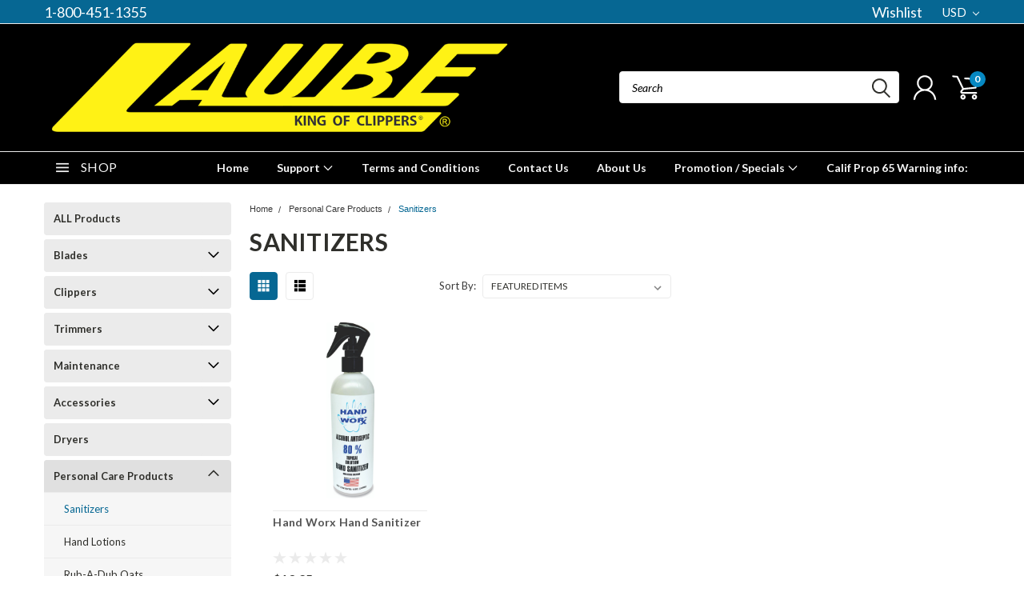

--- FILE ---
content_type: text/html; charset=UTF-8
request_url: https://laubeshop.com/sanitizers/
body_size: 37263
content:

<!DOCTYPE html>
<html class="no-js" lang="en">
    <head>
        <title>Personal Care Products - Sanitizers - LaubeShop</title>
        <meta name="keywords" content="hair grooming clippers, trimmers, blades, scissors, shampoo, barbers, groomers, beauticians, veterinarians,  kelco, natural products, wild animal brand, natures choice"><meta name="description" content="Hairborne, and Worx brands"><link rel='canonical' href='https://laubeshop.com/sanitizers/' /><meta name='platform' content='bigcommerce.stencil' />
        
        
        
        <link href="https://fonts.googleapis.com/css?family=Racing+Sans+One" rel="stylesheet">
        <link href="https://fonts.googleapis.com/css?family=Lato:300,300i,400,400i,700,700i,900,900i" rel="stylesheet">
        <link href="https://fonts.googleapis.com/css?family=Anton" rel="stylesheet">
        <link href="https://fonts.googleapis.com/css?family=IBM+Plex+Sans+Condensed:300,300i,400,400i,700,700i|IBM+Plex+Sans:400,400i,700,700i" rel="stylesheet">
        <link href="https://cdn11.bigcommerce.com/s-is2zoyr2jc/product_images/Half%20fASSt%20card%20front%20copy.jpg?t=1591667728" rel="shortcut icon">
        <meta name="viewport" content="width=device-width, initial-scale=1, maximum-scale=1">

        <script>
            document.documentElement.className = document.documentElement.className.replace('no-js', 'js');
        </script>

        <script>
    function browserSupportsAllFeatures() {
        return window.Promise
            && window.fetch
            && window.URL
            && window.URLSearchParams
            && window.WeakMap
            // object-fit support
            && ('objectFit' in document.documentElement.style);
    }

    function loadScript(src) {
        var js = document.createElement('script');
        js.src = src;
        js.onerror = function () {
            console.error('Failed to load polyfill script ' + src);
        };
        document.head.appendChild(js);
    }

    if (!browserSupportsAllFeatures()) {
        loadScript('https://cdn11.bigcommerce.com/s-is2zoyr2jc/stencil/d57393a0-7dc2-013c-39a5-522e2d627a95/e/a35dcce0-9096-0138-5452-0242ac110009/dist/theme-bundle.polyfills.js');
    }
</script>

        <script>
            window.lazySizesConfig = window.lazySizesConfig || {};
            window.lazySizesConfig.loadMode = 1;
        </script>
        <script async src="https://cdn11.bigcommerce.com/s-is2zoyr2jc/stencil/d57393a0-7dc2-013c-39a5-522e2d627a95/e/a35dcce0-9096-0138-5452-0242ac110009/dist/theme-bundle.head_async.js"></script>


        <!-- Start Tracking Code for analytics_facebook -->

<script>
!function(f,b,e,v,n,t,s){if(f.fbq)return;n=f.fbq=function(){n.callMethod?n.callMethod.apply(n,arguments):n.queue.push(arguments)};if(!f._fbq)f._fbq=n;n.push=n;n.loaded=!0;n.version='2.0';n.queue=[];t=b.createElement(e);t.async=!0;t.src=v;s=b.getElementsByTagName(e)[0];s.parentNode.insertBefore(t,s)}(window,document,'script','https://connect.facebook.net/en_US/fbevents.js');

fbq('set', 'autoConfig', 'false', '880749156262319');
fbq('dataProcessingOptions', ['LDU'], 0, 0);
fbq('init', '880749156262319', {"external_id":"34d9a5de-cc37-4ac7-823a-1aece95f7b48"});
fbq('set', 'agent', 'bigcommerce', '880749156262319');

function trackEvents() {
    var pathName = window.location.pathname;

    fbq('track', 'PageView', {}, "");

    // Search events start -- only fire if the shopper lands on the /search.php page
    if (pathName.indexOf('/search.php') === 0 && getUrlParameter('search_query')) {
        fbq('track', 'Search', {
            content_type: 'product_group',
            content_ids: [],
            search_string: getUrlParameter('search_query')
        });
    }
    // Search events end

    // Wishlist events start -- only fire if the shopper attempts to add an item to their wishlist
    if (pathName.indexOf('/wishlist.php') === 0 && getUrlParameter('added_product_id')) {
        fbq('track', 'AddToWishlist', {
            content_type: 'product_group',
            content_ids: []
        });
    }
    // Wishlist events end

    // Lead events start -- only fire if the shopper subscribes to newsletter
    if (pathName.indexOf('/subscribe.php') === 0 && getUrlParameter('result') === 'success') {
        fbq('track', 'Lead', {});
    }
    // Lead events end

    // Registration events start -- only fire if the shopper registers an account
    if (pathName.indexOf('/login.php') === 0 && getUrlParameter('action') === 'account_created') {
        fbq('track', 'CompleteRegistration', {}, "");
    }
    // Registration events end

    

    function getUrlParameter(name) {
        var cleanName = name.replace(/[\[]/, '\[').replace(/[\]]/, '\]');
        var regex = new RegExp('[\?&]' + cleanName + '=([^&#]*)');
        var results = regex.exec(window.location.search);
        return results === null ? '' : decodeURIComponent(results[1].replace(/\+/g, ' '));
    }
}

if (window.addEventListener) {
    window.addEventListener("load", trackEvents, false)
}
</script>
<noscript><img height="1" width="1" style="display:none" alt="null" src="https://www.facebook.com/tr?id=880749156262319&ev=PageView&noscript=1&a=plbigcommerce1.2&eid="/></noscript>

<!-- End Tracking Code for analytics_facebook -->

<!-- Start Tracking Code for analytics_siteverification -->

<meta name="msvalidate.01" content="E2DE0B7A0EF692ECFB2E6B445F4A13FC" />

<!-- End Tracking Code for analytics_siteverification -->


<script type="text/javascript" src="https://checkout-sdk.bigcommerce.com/v1/loader.js" defer ></script>
<script type="text/javascript">
fbq('track', 'ViewCategory', {"content_ids":["4812"],"content_type":"product_group","content_category":"Sanitizers"});
</script>
<script type="text/javascript">
var BCData = {};
</script>

<script nonce="">
(function () {
    var xmlHttp = new XMLHttpRequest();

    xmlHttp.open('POST', 'https://bes.gcp.data.bigcommerce.com/nobot');
    xmlHttp.setRequestHeader('Content-Type', 'application/json');
    xmlHttp.send('{"store_id":"1001164442","timezone_offset":"-6.0","timestamp":"2026-02-03T13:57:59.36905300Z","visit_id":"0aedf1bd-02ef-4dde-8965-6f2da21bb4e1","channel_id":1}');
})();
</script>

        

        <link data-stencil-stylesheet href="https://cdn11.bigcommerce.com/s-is2zoyr2jc/stencil/d57393a0-7dc2-013c-39a5-522e2d627a95/e/a35dcce0-9096-0138-5452-0242ac110009/css/theme-41197cc0-cff8-013e-c3c5-2258268df3cf.css" rel="stylesheet">
        <link data-stencil-stylesheet href="https://cdn11.bigcommerce.com/s-is2zoyr2jc/stencil/d57393a0-7dc2-013c-39a5-522e2d627a95/e/a35dcce0-9096-0138-5452-0242ac110009/css/pinnacle-41197cc0-cff8-013e-c3c5-2258268df3cf.css" rel="stylesheet">
        <link data-stencil-stylesheet href="https://cdn11.bigcommerce.com/s-is2zoyr2jc/stencil/d57393a0-7dc2-013c-39a5-522e2d627a95/e/a35dcce0-9096-0138-5452-0242ac110009/css/custom-41197cc0-cff8-013e-c3c5-2258268df3cf.css" rel="stylesheet">
        <link href="https://fonts.googleapis.com/css?family=Lato:400,700,300&display=swap" rel="stylesheet">

    </head>
    <body id="body" class="main  eleven-seventy    ">

      <!-- ACTIVE SHOPNAV DIM PAGE -->
            <div id="shopnav-dim-page" style="display: none;">
              <div style="top: 50%; left: 50%; display: none;" id="dialog" class="window">
                <div id="san"></div>
              </div>
              <div style="width: 2478px; font-size: 32pt; color:white; height: 1202px; display: none; opacity: 0.4;" id="mask"></div>
            </div>
            <!-- END ACTIVE SHOPNAV DIM PAGE -->

        <!-- snippet location header -->
        <svg data-src="https://cdn11.bigcommerce.com/s-is2zoyr2jc/stencil/d57393a0-7dc2-013c-39a5-522e2d627a95/e/a35dcce0-9096-0138-5452-0242ac110009/img/icon-sprite.svg" class="icons-svg-sprite"></svg>


        <div class="header-container main-top">

<div class="top-menu">
    <div class="content">
         <a href="#" class="mobileMenu-toggle" data-mobile-menu-toggle="menu">
            <span class="mobileMenu-toggleIcon">Toggle menu</span>
        </a>

        <!-- OPTIONAL SHORT MESSAGE LINK -->
        <!-- <div class="left">
          <a class="optional-message-link" href="">Put an optional message here.</a>
        </div> -->

        <div class="left phone-number">
            <a href="tel:1-800-451-1355">1-800-451-1355</a>
        </div>

        <!-- MOBILE LOGIN / LOGOUT -->
        <div class="right top mobile">
          <div class="mobile-login">
              <li class="mobile-search">
                <a aria-label="search" name="search" class="navUser-action account search" href="#"><svg><use xlink:href="#icon-search" /></svg></a>
                
              </li>            
                 <li class="mobile-account">
                         <a class="" href="/login.php"><a class="" href="/login.php"><svg><use xlink:href="#icon-user" /></svg></a>
                  </li>
          </div>

        <!-- MOBILE CART -->
        <div class="mobile-cart">
        <li class="navUser-item navUser-item--cart mobile">
            <a
                class="navUser-action"
                data-cart-preview
                data-dropdown="cart-preview-dropdown"
                data-options="align:right"
                href="/cart.php">
                <span class="navUser-item-cartLabel"><svg><use xlink:href="#icon-cart" /></svg></span> <span class="countPill cart-quantity">0</span>
            </a>

            <div class="dropdown-menu cart-dropdown-menu" id="cart-preview-dropdown" data-dropdown-content aria-hidden="true"></div>
        </li>
      </div>
    </div>


        <div class="right account-links ">

                <div class="account-link wishlist">
                  <a href="/wishlist.php">Wishlist</a>
                </div>

          <div class="account-link currency-converter">
            <ul class="navPages-list navPages-list--user">
                    <li class="navPages-item">
                        <a class="navPages-action has-subMenu" href="#" data-collapsible="navPages-currency" aria-controls="navPages-currency" aria-expanded="false">
                            USD <i class="icon navPages-action-moreIcon" aria-hidden="true"><svg><use xmlns:xlink="http://www.w3.org/1999/xlink" xlink:href="#icon-chevron-down"></use></svg></i>
                        </a>
                        <div class="navPage-subMenu" id="navPages-currency" aria-hidden="true" tabindex="-1">
                            <ul class="navPnavPagesage-subMenu-list">
                                <li class="navPage-subMenu-item">
                                    <a class="navPage-subMenu-action navPages-action" href="https://laubeshop.com/sanitizers/?setCurrencyId=1">
                                            <strong>US Dollars</strong>
                                    </a>
                                </li>
                                <li class="navPage-subMenu-item">
                                    <a class="navPage-subMenu-action navPages-action" href="https://laubeshop.com/sanitizers/?setCurrencyId=2">
                                            Canadian Dollar
                                    </a>
                                </li>
                            </ul>
                        </div>
                    </li>
            </ul>
          </div>


              <div class="mobile-login top-account-access">
                     <li class="">
                             <!-- <a class="" href="/login.php"><a class="" href="/login.php">Login</a>&nbsp;<span class="">or</span>&nbsp;<a class="" href="/login.php?action=create_account">Sign Up</a> -->
                      </li>
              </div>


        </div>
        <div class="clear"></div>
    </div>
</div>

<div class="header-container full-width  full-width in-container">
  <div class="header-padding">
  <div class="header-padding">
  <header class="header" role="banner">


<!-- LEFT ALIGNED LOGO -->
  <div class="header-container-left-aligned-logo">
    <div class="header-logo header-logo--left">
      <a class="logo-link" href="https://laubeshop.com/">
        <img class="" src="https://cdn11.bigcommerce.com/s-is2zoyr2jc/images/stencil/original/laube_logo_7-13-20_1__1594682045.original.png" alt="Laubeshop" title="Laubeshop">
</a>
    </div>
    <div class="navPages-container inside-header left-logo" id="menu" data-menu>
      <nav class="navPages">
        <div class="navPages-quickSearch right searchbar">
            <div class="container">
    <!-- snippet location forms_search -->
    <form class="form" action="/search.php">
        <fieldset class="form-fieldset">
            <div class="form-field">
                <label class="u-hiddenVisually" for="search_query">Search</label>
                <input class="form-input" data-search-quick name="search_query" id="search_query" data-error-message="Search field cannot be empty." placeholder="Search" autocomplete="off">
                <div class="search-icon"><svg><use xlink:href="#icon-search" /></svg></div>
                <input class="button button--primary form-prefixPostfix-button--postfix" type="submit" value="">
            </div>
        </fieldset>
        <div class="clear"></div>
    </form>
    <a href="#" class="reset quicksearch" aria-label="reset search" role="button">
      <span class="reset" aria-hidden="true">Reset Search</span>
    </a>
    <a href="#" class="modal-close custom-quick-search" aria-label="Close" role="button">
      <span aria-hidden="true">&#215;</span>
    </a>
    <section class="quickSearchResults" data-bind="html: results">
    </section>
</div>
        </div>
      </nav>
    </div>
    <div class="right account-links desktop inside-header left-aligned-logo">
            <ul class="account-dropdown enabled">
    <li class="navUser-item navUser-item--account">
            <a class="navUser-action account signin-register" href=""><svg><use xlink:href="#icon-user" /></svg></a>
            <div class="dropdown-menu signin-register" id="account-dropdown-signin-register">
              <h2 class="container-header">Login</h2>
              <form class="login-form-dropdown form signin-register" action="/login.php?action=check_login" method="post">
                <div class="form-field form-field--input form-field--inputEmail signin-register">
                  <input class="form-input signin-register" name="login_email" placeholder="email" id="login_email" type="email">
                  <span style="display: none;"></span></div>
                  <div class="form-field form-field--input form-field--inputPassword signin-register">
                    <input class="form-input signin-register" placeholder="password" id="login_pass" type="password" name="login_pass">
                    <span style="display: none;"></span></div>
                    <div class="form-actions signin-register">
                      <input type="submit" class="button button--primary signin-register" value="Login">
                      <a class="forgot-password signin-register" href="/login.php?action=reset_password">Forgot your password?</a>
                    </div>
              </form>

              <div class="or-text signin-register"> <hr class="left"/> <span>or</span> <hr class="right" /></div>
              <a class="navUser-action create button button--primary register signin-register" href="/login.php?action=create_account">Sign Up</a>
            </div>

     </li>

<li class="navUser-item navUser-item--cart desktop">
  <a
  class="navUser-action"
  data-cart-preview
  data-dropdown="cart-preview-dropdown"
  data-options="align:right"
  href="/cart.php">
  <span class="navUser-item-cartLabel"><svg><use xlink:href="#icon-cart" /></svg></span> <span class="countPill cart-quantity">0</span>
  </a>

<div class="dropdown-menu cart-dropdown-menu" id="cart-preview-dropdown" data-dropdown-content aria-hidden="true"></div>
</li>
</ul>
    </div>
  </div>



<!-- CENTER ALIGNED LOGO -->


<!-- RIGHT ALIGNED LOGO -->



<div class="clear"></div>
<div class="mobile-menu navPages-container" id="menu" data-menu>

  <div class="navPages-quickSearch right searchbar mobile-search">
      <div class="container mobile-quick-search">
    <!-- snippet location forms_search -->
    <form class="form" action="/search.php">
        <fieldset class="form-fieldset">
            <div class="form-field">
                <label class="u-hiddenVisually" for="search_query">Search</label>
                <input class="form-input" data-search-quick name="search_query" id="search_query" data-error-message="Search field cannot be empty." placeholder="Search" autocomplete="off">
                <div class="search-icon"><svg><use xlink:href="#icon-search" /></svg></div>
                <input class="button button--primary form-prefixPostfix-button--postfix" type="submit" value="">
            </div>
        </fieldset>
        <div class="clear"></div>
    </form>
    <div class="mobile-reset">
      <a href="#" class="reset quicksearch" aria-label="reset search" role="button">
        <span class="reset" aria-hidden="true">Reset Search</span>
      </a>
      <a href="#" class="modal-close custom-quick-search" aria-label="Close" role="button">
        <span aria-hidden="true">&#215;</span>
      </a>
      <div class="clear"></div>
    </div>
    <section class="quickSearchResults" data-bind="html: results">
    </section>
</div>
  </div>

        <nav class="navPages mobile">   
    <ul class="navPages-list">
        <div class="nav-align center">
        <div class="custom-pages-nav">
            <div id="mobile-menu">
                <div class="category-menu">
                    <h2 class="container-header mobile">Shop By Category</h2>
                      <li class="navPages-item mobile">
                        <a class="navPages-action" href="https://laubeshop.com/all-products/">ALL Products</a>
                      </li>
                      <li class="navPages-item mobile">
                        <a class="navPages-action navPages-action-depth-max has-subMenu is-root topLevel" href="https://laubeshop.com/blades-clipper/">
    Blades <i class="main-nav" aria-hidden="true"><svg xmlns="http://www.w3.org/2000/svg" xmlns:xlink="http://www.w3.org/1999/xlink" version="1.1" id="Layer_1" x="0px" y="0px" viewBox="0 0 358 512" style="enable-background:new 0 0 358 512;" xml:space="preserve">
<path d="M180.8,393c-1.6,1.6-4.1,1.6-5.6,0L6,223.8c-1.5-1.5-1.6-4-0.1-5.5l22.7-22.7c1-1,2.1-1.2,2.9-1.2c0.7,0,1.8,0.2,2.7,1.1  l144,143.7l143.8-143.8c1-1,2.1-1.2,2.9-1.2c0.7,0,1.8,0.2,2.7,1.1l22.8,22.7c1.5,1.5,1.6,4,0.1,5.5L180.8,393z"/>
</svg></i>
</a>
<div class="navPage-subMenu" id="navPages-743" aria-hidden="true" tabindex="-1">
    <ul class="navPage-subMenu-list">
            <li class="navPage-subMenu-item">
                    <a class="navPage-subMenu-action navPages-action" href="https://laubeshop.com/blades/cx-steel-blades/">CX Steel Blades</a>
            </li>
            <li class="navPage-subMenu-item">
                    <a class="navPage-subMenu-action navPages-action" href="https://laubeshop.com/blades/cx-ceramic-blades/">CX Ceramic Blades</a>
            </li>
            <li class="navPage-subMenu-item">
                    <a class="navPage-subMenu-action navPages-action" href="https://laubeshop.com/blades/cx-wide-blades/">CX Wide Steel Blades</a>
            </li>
            <li class="navPage-subMenu-item">
                    <a class="navPage-subMenu-action navPages-action" href="https://laubeshop.com/blades/cx-wide-ceramic-blades/">CX Wide Ceramic Blades</a>
            </li>
            <li class="navPage-subMenu-item">
                    <a
                        class="navPage-subMenu-action navPages-action has-subMenu"
                        href="https://laubeshop.com/blades-trimmer/"
                        data-collapsible="navPages-805"
                        data-collapsible-disabled-breakpoint="medium"
                        data-collapsible-disabled-state="open"
                        data-collapsible-enabled-state="closed">
                        Trimmer Blades <i aria-hidden="true"><svg xmlns="http://www.w3.org/2000/svg" xmlns:xlink="http://www.w3.org/1999/xlink" version="1.1" id="Layer_1" x="0px" y="0px" viewBox="0 0 358 512" style="enable-background:new 0 0 358 512;" xml:space="preserve">
<path d="M180.8,393c-1.6,1.6-4.1,1.6-5.6,0L6,223.8c-1.5-1.5-1.6-4-0.1-5.5l22.7-22.7c1-1,2.1-1.2,2.9-1.2c0.7,0,1.8,0.2,2.7,1.1  l144,143.7l143.8-143.8c1-1,2.1-1.2,2.9-1.2c0.7,0,1.8,0.2,2.7,1.1l22.8,22.7c1.5,1.5,1.6,4,0.1,5.5L180.8,393z"/>
</svg></i>
                    </a>
                    <ul class="navPage-childList" id="navPages-805">
                        <li class="navPage-childList-item navPage-subMenu-item">
                                <a class="navPage-childList-action navPages-action" href="https://laubeshop.com/blades/trimmer-blades/speed-feed-blades/">Speed Feed / Purrl Blades</a>
                        </li>
                        <li class="navPage-childList-item navPage-subMenu-item">
                                <a class="navPage-childList-action navPages-action" href="https://laubeshop.com/blades/trimmer-blades/hair-pen-pee-wee-blades/">Hair Pen / Pee Wee Blades</a>
                        </li>
                        <li class="navPage-childList-item navPage-subMenu-item">
                                <a class="navPage-childList-action navPages-action" href="https://laubeshop.com/blades/trimmer-blades/shifty-blades/">Shifty Blades</a>
                        </li>
                        <li class="navPage-childList-item navPage-subMenu-item">
                                <a class="navPage-childList-action navPages-action" href="https://laubeshop.com/blades/trimmer-blades/zipper-blades/">Zipper Blades</a>
                        </li>
                    </ul>
            </li>
            <li class="navPage-subMenu-item">
                    <a class="navPage-subMenu-action navPages-action" href="https://laubeshop.com/blades/all-blades/">All Blades</a>
            </li>
        <!-- END COMMENT OUT THE FOLLOWING SECTION TO ENABLE MAX NAV LEVELS -->
    </ul>
</div>
                      </li>
                      <li class="navPages-item mobile">
                        <a class="navPages-action navPages-action-depth-max has-subMenu is-root topLevel" href="https://laubeshop.com/clippers-all/">
    Clippers <i class="main-nav" aria-hidden="true"><svg xmlns="http://www.w3.org/2000/svg" xmlns:xlink="http://www.w3.org/1999/xlink" version="1.1" id="Layer_1" x="0px" y="0px" viewBox="0 0 358 512" style="enable-background:new 0 0 358 512;" xml:space="preserve">
<path d="M180.8,393c-1.6,1.6-4.1,1.6-5.6,0L6,223.8c-1.5-1.5-1.6-4-0.1-5.5l22.7-22.7c1-1,2.1-1.2,2.9-1.2c0.7,0,1.8,0.2,2.7,1.1  l144,143.7l143.8-143.8c1-1,2.1-1.2,2.9-1.2c0.7,0,1.8,0.2,2.7,1.1l22.8,22.7c1.5,1.5,1.6,4,0.1,5.5L180.8,393z"/>
</svg></i>
</a>
<div class="navPage-subMenu" id="navPages-813" aria-hidden="true" tabindex="-1">
    <ul class="navPage-subMenu-list">
            <li class="navPage-subMenu-item">
                    <a class="navPage-subMenu-action navPages-action" href="https://laubeshop.com/clipper-kits-groomer-vet/">Groomer Clipper Kits</a>
            </li>
            <li class="navPage-subMenu-item">
                    <a class="navPage-subMenu-action navPages-action" href="https://laubeshop.com/clippers/human-clipper-kit/">Human Clipper Kit</a>
            </li>
            <li class="navPage-subMenu-item">
                    <a class="navPage-subMenu-action navPages-action" href="https://laubeshop.com/clippers/veterinary-clipper-kits/">Veterinary Clipper Kits</a>
            </li>
            <li class="navPage-subMenu-item">
                    <a class="navPage-subMenu-action navPages-action" href="https://laubeshop.com/clippers-kits-vacuum/">Vacuum Clippers Kits </a>
            </li>
            <li class="navPage-subMenu-item">
                    <a class="navPage-subMenu-action navPages-action" href="https://laubeshop.com/clipper-kits-equine/">Equine &amp; Livestock Clipper Kits</a>
            </li>
            <li class="navPage-subMenu-item">
                    <a class="navPage-subMenu-action navPages-action" href="https://laubeshop.com/clippers/all-clippers-trimmers/">All Clippers</a>
            </li>
        <!-- END COMMENT OUT THE FOLLOWING SECTION TO ENABLE MAX NAV LEVELS -->
    </ul>
</div>
                      </li>
                      <li class="navPages-item mobile">
                        <a class="navPages-action navPages-action-depth-max has-subMenu is-root topLevel" href="https://laubeshop.com/clippers-trimmer-kits/">
    Trimmers <i class="main-nav" aria-hidden="true"><svg xmlns="http://www.w3.org/2000/svg" xmlns:xlink="http://www.w3.org/1999/xlink" version="1.1" id="Layer_1" x="0px" y="0px" viewBox="0 0 358 512" style="enable-background:new 0 0 358 512;" xml:space="preserve">
<path d="M180.8,393c-1.6,1.6-4.1,1.6-5.6,0L6,223.8c-1.5-1.5-1.6-4-0.1-5.5l22.7-22.7c1-1,2.1-1.2,2.9-1.2c0.7,0,1.8,0.2,2.7,1.1  l144,143.7l143.8-143.8c1-1,2.1-1.2,2.9-1.2c0.7,0,1.8,0.2,2.7,1.1l22.8,22.7c1.5,1.5,1.6,4,0.1,5.5L180.8,393z"/>
</svg></i>
</a>
<div class="navPage-subMenu" id="navPages-738" aria-hidden="true" tabindex="-1">
    <ul class="navPage-subMenu-list">
            <li class="navPage-subMenu-item">
                    <a class="navPage-subMenu-action navPages-action" href="https://laubeshop.com/trimmers/speed-feed-purrl-trimmer-kits/">Speed Feed / Purrl Trimmer Kits</a>
            </li>
            <li class="navPage-subMenu-item">
                    <a class="navPage-subMenu-action navPages-action" href="https://laubeshop.com/trimmers/hair-pen-trimmer-kit/">Hair Pen Trimmer Kit</a>
            </li>
            <li class="navPage-subMenu-item">
                    <a class="navPage-subMenu-action navPages-action" href="https://laubeshop.com/trimmers/pee-wee-trimmer-kit/">Pee Wee Trimmer Kit</a>
            </li>
            <li class="navPage-subMenu-item">
                    <a class="navPage-subMenu-action navPages-action" href="https://laubeshop.com/trimmers/shifty-trimmer-kit/">Shifty Trimmer Kit</a>
            </li>
            <li class="navPage-subMenu-item">
                    <a class="navPage-subMenu-action navPages-action" href="https://laubeshop.com/trimmers/all-trimmers/">All Trimmers</a>
            </li>
        <!-- END COMMENT OUT THE FOLLOWING SECTION TO ENABLE MAX NAV LEVELS -->
    </ul>
</div>
                      </li>
                      <li class="navPages-item mobile">
                        <a class="navPages-action navPages-action-depth-max has-subMenu is-root topLevel" href="https://laubeshop.com/parts-service/">
    Maintenance <i class="main-nav" aria-hidden="true"><svg xmlns="http://www.w3.org/2000/svg" xmlns:xlink="http://www.w3.org/1999/xlink" version="1.1" id="Layer_1" x="0px" y="0px" viewBox="0 0 358 512" style="enable-background:new 0 0 358 512;" xml:space="preserve">
<path d="M180.8,393c-1.6,1.6-4.1,1.6-5.6,0L6,223.8c-1.5-1.5-1.6-4-0.1-5.5l22.7-22.7c1-1,2.1-1.2,2.9-1.2c0.7,0,1.8,0.2,2.7,1.1  l144,143.7l143.8-143.8c1-1,2.1-1.2,2.9-1.2c0.7,0,1.8,0.2,2.7,1.1l22.8,22.7c1.5,1.5,1.6,4,0.1,5.5L180.8,393z"/>
</svg></i>
</a>
<div class="navPage-subMenu" id="navPages-747" aria-hidden="true" tabindex="-1">
    <ul class="navPage-subMenu-list">
            <li class="navPage-subMenu-item">
                    <a class="navPage-subMenu-action navPages-action" href="https://laubeshop.com/maintenance/clipper-parts/">Clipper Parts</a>
            </li>
            <li class="navPage-subMenu-item">
                    <a class="navPage-subMenu-action navPages-action" href="https://laubeshop.com/vac-pac-kits/">Vacuum Attachments</a>
            </li>
            <li class="navPage-subMenu-item">
                    <a class="navPage-subMenu-action navPages-action" href="https://laubeshop.com/maintenance/blade-parts/">Blade Parts</a>
            </li>
            <li class="navPage-subMenu-item">
                    <a class="navPage-subMenu-action navPages-action" href="https://laubeshop.com/maintenance/cord-pack-parts/">Cord Pack Parts</a>
            </li>
            <li class="navPage-subMenu-item">
                    <a class="navPage-subMenu-action navPages-action" href="https://laubeshop.com/maintenance/dryer-parts/">Dryer Parts</a>
            </li>
            <li class="navPage-subMenu-item">
                    <a class="navPage-subMenu-action navPages-action" href="https://laubeshop.com/lubricants-oils-grease/">Lubricants / Coolants</a>
            </li>
            <li class="navPage-subMenu-item">
                    <a class="navPage-subMenu-action navPages-action" href="https://laubeshop.com/maintenance/replacement-cords/">Replacement Cords</a>
            </li>
            <li class="navPage-subMenu-item">
                    <a class="navPage-subMenu-action navPages-action" href="https://laubeshop.com/maintenance/all-maintenance-items/">All Maintenance Items</a>
            </li>
        <!-- END COMMENT OUT THE FOLLOWING SECTION TO ENABLE MAX NAV LEVELS -->
    </ul>
</div>
                      </li>
                      <li class="navPages-item mobile">
                        <a class="navPages-action navPages-action-depth-max has-subMenu is-root topLevel" href="https://laubeshop.com/accessories/">
    Accessories <i class="main-nav" aria-hidden="true"><svg xmlns="http://www.w3.org/2000/svg" xmlns:xlink="http://www.w3.org/1999/xlink" version="1.1" id="Layer_1" x="0px" y="0px" viewBox="0 0 358 512" style="enable-background:new 0 0 358 512;" xml:space="preserve">
<path d="M180.8,393c-1.6,1.6-4.1,1.6-5.6,0L6,223.8c-1.5-1.5-1.6-4-0.1-5.5l22.7-22.7c1-1,2.1-1.2,2.9-1.2c0.7,0,1.8,0.2,2.7,1.1  l144,143.7l143.8-143.8c1-1,2.1-1.2,2.9-1.2c0.7,0,1.8,0.2,2.7,1.1l22.8,22.7c1.5,1.5,1.6,4,0.1,5.5L180.8,393z"/>
</svg></i>
</a>
<div class="navPage-subMenu" id="navPages-740" aria-hidden="true" tabindex="-1">
    <ul class="navPage-subMenu-list">
            <li class="navPage-subMenu-item">
                    <a class="navPage-subMenu-action navPages-action" href="https://laubeshop.com/accessories/batteries/">Batteries</a>
            </li>
            <li class="navPage-subMenu-item">
                    <a class="navPage-subMenu-action navPages-action" href="https://laubeshop.com/accessories/clipper-hand-pieces-only/">Clipper Handpiece Only</a>
            </li>
            <li class="navPage-subMenu-item">
                    <a class="navPage-subMenu-action navPages-action" href="https://laubeshop.com/accessories/new-category/">Cordpacks</a>
            </li>
            <li class="navPage-subMenu-item">
                    <a class="navPage-subMenu-action navPages-action" href="https://laubeshop.com/blade-combs/">Blade Combs</a>
            </li>
            <li class="navPage-subMenu-item">
                    <a class="navPage-subMenu-action navPages-action" href="https://laubeshop.com/accessories/chargers/">Chargers</a>
            </li>
            <li class="navPage-subMenu-item">
                    <a class="navPage-subMenu-action navPages-action" href="https://laubeshop.com/blade-cases-storage/">Blade Cases-Storage</a>
            </li>
            <li class="navPage-subMenu-item">
                    <a class="navPage-subMenu-action navPages-action" href="https://laubeshop.com/mixing-bottles-pumps/">Mixing Bottles - Pumps</a>
            </li>
            <li class="navPage-subMenu-item">
                    <a class="navPage-subMenu-action navPages-action" href="https://laubeshop.com/accessories/trimmer-accessories/">Trimmer Accessories</a>
            </li>
            <li class="navPage-subMenu-item">
                    <a
                        class="navPage-subMenu-action navPages-action has-subMenu"
                        href="https://laubeshop.com/accessories/grooming-tools/"
                        data-collapsible="navPages-887"
                        data-collapsible-disabled-breakpoint="medium"
                        data-collapsible-disabled-state="open"
                        data-collapsible-enabled-state="closed">
                        Grooming Tools <i aria-hidden="true"><svg xmlns="http://www.w3.org/2000/svg" xmlns:xlink="http://www.w3.org/1999/xlink" version="1.1" id="Layer_1" x="0px" y="0px" viewBox="0 0 358 512" style="enable-background:new 0 0 358 512;" xml:space="preserve">
<path d="M180.8,393c-1.6,1.6-4.1,1.6-5.6,0L6,223.8c-1.5-1.5-1.6-4-0.1-5.5l22.7-22.7c1-1,2.1-1.2,2.9-1.2c0.7,0,1.8,0.2,2.7,1.1  l144,143.7l143.8-143.8c1-1,2.1-1.2,2.9-1.2c0.7,0,1.8,0.2,2.7,1.1l22.8,22.7c1.5,1.5,1.6,4,0.1,5.5L180.8,393z"/>
</svg></i>
                    </a>
                    <ul class="navPage-childList" id="navPages-887">
                        <li class="navPage-childList-item navPage-subMenu-item">
                                <a class="navPage-childList-action navPages-action" href="https://laubeshop.com/deshedders-demat-tools/">DeShedders-DeMat-Tools</a>
                        </li>
                        <li class="navPage-childList-item navPage-subMenu-item">
                                <a class="navPage-childList-action navPages-action" href="https://laubeshop.com/combs-metal-flea/">Combs - Metal - Flea</a>
                        </li>
                        <li class="navPage-childList-item navPage-subMenu-item">
                                <a class="navPage-childList-action navPages-action" href="https://laubeshop.com/brushes-slicker-pin/">Brushes - Slicker - Pin</a>
                        </li>
                    </ul>
            </li>
            <li class="navPage-subMenu-item">
                    <a class="navPage-subMenu-action navPages-action" href="https://laubeshop.com/accessories/all-accessories/">All Accessories</a>
            </li>
        <!-- END COMMENT OUT THE FOLLOWING SECTION TO ENABLE MAX NAV LEVELS -->
    </ul>
</div>
                      </li>
                      <li class="navPages-item mobile">
                        <a class="navPages-action" href="https://laubeshop.com/dryers-magnum/">Dryers</a>
                      </li>
                      <li class="navPages-item mobile">
                        <a class="navPages-action navPages-action-depth-max has-subMenu is-root topLevel" href="https://laubeshop.com/peticures-lotions-creams/">
    Personal Care Products <i class="main-nav" aria-hidden="true"><svg xmlns="http://www.w3.org/2000/svg" xmlns:xlink="http://www.w3.org/1999/xlink" version="1.1" id="Layer_1" x="0px" y="0px" viewBox="0 0 358 512" style="enable-background:new 0 0 358 512;" xml:space="preserve">
<path d="M180.8,393c-1.6,1.6-4.1,1.6-5.6,0L6,223.8c-1.5-1.5-1.6-4-0.1-5.5l22.7-22.7c1-1,2.1-1.2,2.9-1.2c0.7,0,1.8,0.2,2.7,1.1  l144,143.7l143.8-143.8c1-1,2.1-1.2,2.9-1.2c0.7,0,1.8,0.2,2.7,1.1l22.8,22.7c1.5,1.5,1.6,4,0.1,5.5L180.8,393z"/>
</svg></i>
</a>
<div class="navPage-subMenu" id="navPages-746" aria-hidden="true" tabindex="-1">
    <ul class="navPage-subMenu-list">
            <li class="navPage-subMenu-item">
                    <a class="navPage-subMenu-action navPages-action" href="https://laubeshop.com/sanitizers/">Sanitizers</a>
            </li>
            <li class="navPage-subMenu-item">
                    <a class="navPage-subMenu-action navPages-action" href="https://laubeshop.com/personal-care-products/hand-lotions/">Hand Lotions</a>
            </li>
            <li class="navPage-subMenu-item">
                    <a class="navPage-subMenu-action navPages-action" href="https://laubeshop.com/personal-care-products/rub-a-dub-oats/">Rub-A-Dub Oats</a>
            </li>
            <li class="navPage-subMenu-item">
                    <a class="navPage-subMenu-action navPages-action" href="https://laubeshop.com/me-caveman/">Me Caveman</a>
            </li>
        <!-- END COMMENT OUT THE FOLLOWING SECTION TO ENABLE MAX NAV LEVELS -->
    </ul>
</div>
                      </li>
                      <li class="navPages-item mobile">
                        <a class="navPages-action navPages-action-depth-max has-subMenu is-root topLevel" href="https://laubeshop.com/shampoo-kelco/">
    KELCO™Products <i class="main-nav" aria-hidden="true"><svg xmlns="http://www.w3.org/2000/svg" xmlns:xlink="http://www.w3.org/1999/xlink" version="1.1" id="Layer_1" x="0px" y="0px" viewBox="0 0 358 512" style="enable-background:new 0 0 358 512;" xml:space="preserve">
<path d="M180.8,393c-1.6,1.6-4.1,1.6-5.6,0L6,223.8c-1.5-1.5-1.6-4-0.1-5.5l22.7-22.7c1-1,2.1-1.2,2.9-1.2c0.7,0,1.8,0.2,2.7,1.1  l144,143.7l143.8-143.8c1-1,2.1-1.2,2.9-1.2c0.7,0,1.8,0.2,2.7,1.1l22.8,22.7c1.5,1.5,1.6,4,0.1,5.5L180.8,393z"/>
</svg></i>
</a>
<div class="navPage-subMenu" id="navPages-752" aria-hidden="true" tabindex="-1">
    <ul class="navPage-subMenu-list">
            <li class="navPage-subMenu-item">
                    <a
                        class="navPage-subMenu-action navPages-action has-subMenu"
                        href="https://laubeshop.com/shampoo-kelco/shampoo/"
                        data-collapsible="navPages-818"
                        data-collapsible-disabled-breakpoint="medium"
                        data-collapsible-disabled-state="open"
                        data-collapsible-enabled-state="closed">
                        Shampoos <i aria-hidden="true"><svg xmlns="http://www.w3.org/2000/svg" xmlns:xlink="http://www.w3.org/1999/xlink" version="1.1" id="Layer_1" x="0px" y="0px" viewBox="0 0 358 512" style="enable-background:new 0 0 358 512;" xml:space="preserve">
<path d="M180.8,393c-1.6,1.6-4.1,1.6-5.6,0L6,223.8c-1.5-1.5-1.6-4-0.1-5.5l22.7-22.7c1-1,2.1-1.2,2.9-1.2c0.7,0,1.8,0.2,2.7,1.1  l144,143.7l143.8-143.8c1-1,2.1-1.2,2.9-1.2c0.7,0,1.8,0.2,2.7,1.1l22.8,22.7c1.5,1.5,1.6,4,0.1,5.5L180.8,393z"/>
</svg></i>
                    </a>
                    <ul class="navPage-childList" id="navPages-818">
                        <li class="navPage-childList-item navPage-subMenu-item">
                                <a class="navPage-childList-action navPages-action" href="https://laubeshop.com/shampoo-kelco/shampoo/color-enhancing/">Color Enhancing </a>
                        </li>
                        <li class="navPage-childList-item navPage-subMenu-item">
                                <a class="navPage-childList-action navPages-action" href="https://laubeshop.com/shampoo-kelco/shampoo/flea-products/">Flea Products</a>
                        </li>
                        <li class="navPage-childList-item navPage-subMenu-item">
                                <a class="navPage-childList-action navPages-action" href="https://laubeshop.com/shampoo-kelco/shampoo/medicated/">Medicated</a>
                        </li>
                        <li class="navPage-childList-item navPage-subMenu-item">
                                <a class="navPage-childList-action navPages-action" href="https://laubeshop.com/shampoo-kelco/shampoo/oatmeal/">Oatmeal</a>
                        </li>
                        <li class="navPage-childList-item navPage-subMenu-item">
                                <a class="navPage-childList-action navPages-action" href="https://laubeshop.com/deep-cleaning-degreasing-odor-removal/">Deep Cleaning / Degreasing / Odor Removal</a>
                        </li>
                        <li class="navPage-childList-item navPage-subMenu-item">
                                <a class="navPage-childList-action navPages-action" href="https://laubeshop.com/mild-itchy-skin-shampoos/">Sensitive &amp; Itchy Skin </a>
                        </li>
                    </ul>
            </li>
            <li class="navPage-subMenu-item">
                    <a class="navPage-subMenu-action navPages-action" href="https://laubeshop.com/shampoo-kelco/conditi/">Conditioners</a>
            </li>
            <li class="navPage-subMenu-item">
                    <a class="navPage-subMenu-action navPages-action" href="https://laubeshop.com/shampoo-kelco/colognes/">Colognes</a>
            </li>
            <li class="navPage-subMenu-item">
                    <a class="navPage-subMenu-action navPages-action" href="https://laubeshop.com/shampoo-kelco/dips-sprays/">Dips - Sprays</a>
            </li>
            <li class="navPage-subMenu-item">
                    <a class="navPage-subMenu-action navPages-action" href="https://laubeshop.com/kelco-products/mixing-bottle-pump/">Mixing Bottle - Pump</a>
            </li>
            <li class="navPage-subMenu-item">
                    <a class="navPage-subMenu-action navPages-action" href="https://laubeshop.com/kelco-products/all-kelco-products/">All Kelco™ Products</a>
            </li>
        <!-- END COMMENT OUT THE FOLLOWING SECTION TO ENABLE MAX NAV LEVELS -->
    </ul>
</div>
                      </li>
                      <li class="navPages-item mobile">
                        <a class="navPages-action navPages-action-depth-max has-subMenu is-root topLevel" href="https://laubeshop.com/de-shedder-liquid/">
    De-Shedder Products <i class="main-nav" aria-hidden="true"><svg xmlns="http://www.w3.org/2000/svg" xmlns:xlink="http://www.w3.org/1999/xlink" version="1.1" id="Layer_1" x="0px" y="0px" viewBox="0 0 358 512" style="enable-background:new 0 0 358 512;" xml:space="preserve">
<path d="M180.8,393c-1.6,1.6-4.1,1.6-5.6,0L6,223.8c-1.5-1.5-1.6-4-0.1-5.5l22.7-22.7c1-1,2.1-1.2,2.9-1.2c0.7,0,1.8,0.2,2.7,1.1  l144,143.7l143.8-143.8c1-1,2.1-1.2,2.9-1.2c0.7,0,1.8,0.2,2.7,1.1l22.8,22.7c1.5,1.5,1.6,4,0.1,5.5L180.8,393z"/>
</svg></i>
</a>
<div class="navPage-subMenu" id="navPages-787" aria-hidden="true" tabindex="-1">
    <ul class="navPage-subMenu-list">
            <li class="navPage-subMenu-item">
                    <a class="navPage-subMenu-action navPages-action" href="https://laubeshop.com/de-shedder-products/de-shedder-tools/">De Shedder Tools</a>
            </li>
            <li class="navPage-subMenu-item">
                    <a class="navPage-subMenu-action navPages-action" href="https://laubeshop.com/de-shedder-products/liquid-de-shedder-products/">Liquid De-Shedder® Products</a>
            </li>
            <li class="navPage-subMenu-item">
                    <a class="navPage-subMenu-action navPages-action" href="https://laubeshop.com/de-shedder-products/mixing-bottle-pump/">Mixing Bottle - Pump</a>
            </li>
        <!-- END COMMENT OUT THE FOLLOWING SECTION TO ENABLE MAX NAV LEVELS -->
    </ul>
</div>
                      </li>
                      <li class="navPages-item mobile">
                        <a class="navPages-action navPages-action-depth-max has-subMenu is-root topLevel" href="https://laubeshop.com/shampoo-natureschoice/">
    Natures Choice!® Products <i class="main-nav" aria-hidden="true"><svg xmlns="http://www.w3.org/2000/svg" xmlns:xlink="http://www.w3.org/1999/xlink" version="1.1" id="Layer_1" x="0px" y="0px" viewBox="0 0 358 512" style="enable-background:new 0 0 358 512;" xml:space="preserve">
<path d="M180.8,393c-1.6,1.6-4.1,1.6-5.6,0L6,223.8c-1.5-1.5-1.6-4-0.1-5.5l22.7-22.7c1-1,2.1-1.2,2.9-1.2c0.7,0,1.8,0.2,2.7,1.1  l144,143.7l143.8-143.8c1-1,2.1-1.2,2.9-1.2c0.7,0,1.8,0.2,2.7,1.1l22.8,22.7c1.5,1.5,1.6,4,0.1,5.5L180.8,393z"/>
</svg></i>
</a>
<div class="navPage-subMenu" id="navPages-766" aria-hidden="true" tabindex="-1">
    <ul class="navPage-subMenu-list">
            <li class="navPage-subMenu-item">
                    <a class="navPage-subMenu-action navPages-action" href="https://laubeshop.com/natureschoice-products/all-natures-choice-products/">All Nature&#x27;s Choice Products</a>
            </li>
            <li class="navPage-subMenu-item">
                    <a class="navPage-subMenu-action navPages-action" href="https://laubeshop.com/natureschoice-products/specialty/">Specialty</a>
            </li>
            <li class="navPage-subMenu-item">
                    <a
                        class="navPage-subMenu-action navPages-action has-subMenu"
                        href="https://laubeshop.com/natureschoice-products/shampoos/"
                        data-collapsible="navPages-861"
                        data-collapsible-disabled-breakpoint="medium"
                        data-collapsible-disabled-state="open"
                        data-collapsible-enabled-state="closed">
                        Shampoos <i aria-hidden="true"><svg xmlns="http://www.w3.org/2000/svg" xmlns:xlink="http://www.w3.org/1999/xlink" version="1.1" id="Layer_1" x="0px" y="0px" viewBox="0 0 358 512" style="enable-background:new 0 0 358 512;" xml:space="preserve">
<path d="M180.8,393c-1.6,1.6-4.1,1.6-5.6,0L6,223.8c-1.5-1.5-1.6-4-0.1-5.5l22.7-22.7c1-1,2.1-1.2,2.9-1.2c0.7,0,1.8,0.2,2.7,1.1  l144,143.7l143.8-143.8c1-1,2.1-1.2,2.9-1.2c0.7,0,1.8,0.2,2.7,1.1l22.8,22.7c1.5,1.5,1.6,4,0.1,5.5L180.8,393z"/>
</svg></i>
                    </a>
                    <ul class="navPage-childList" id="navPages-861">
                        <li class="navPage-childList-item navPage-subMenu-item">
                                <a class="navPage-childList-action navPages-action" href="https://laubeshop.com/natureschoice-products/shampoos/color-enhancing/">Color Enhancing</a>
                        </li>
                        <li class="navPage-childList-item navPage-subMenu-item">
                                <a class="navPage-childList-action navPages-action" href="https://laubeshop.com/natureschoice-products/shampoos/deep-cleaning-degreasing-odor-removal/">Deep Cleaning/ Degreasing/ Odor Removal</a>
                        </li>
                        <li class="navPage-childList-item navPage-subMenu-item">
                                <a class="navPage-childList-action navPages-action" href="https://laubeshop.com/natureschoice-products/shampoos/flea-products/">Flea Products</a>
                        </li>
                        <li class="navPage-childList-item navPage-subMenu-item">
                                <a class="navPage-childList-action navPages-action" href="https://laubeshop.com/natureschoice-products/shampoos/medicated/">Medicated</a>
                        </li>
                        <li class="navPage-childList-item navPage-subMenu-item">
                                <a class="navPage-childList-action navPages-action" href="https://laubeshop.com/natureschoice-products/shampoos/sensitive-itchy-skin/">Sensitive &amp; Itchy Skin </a>
                        </li>
                    </ul>
            </li>
            <li class="navPage-subMenu-item">
                    <a class="navPage-subMenu-action navPages-action" href="https://laubeshop.com/natureschoice-products/conditioners/">Conditioners</a>
            </li>
            <li class="navPage-subMenu-item">
                    <a class="navPage-subMenu-action navPages-action" href="https://laubeshop.com/natureschoice-products/colgones/">Colognes</a>
            </li>
            <li class="navPage-subMenu-item">
                    <a class="navPage-subMenu-action navPages-action" href="https://laubeshop.com/natureschoice-products/dips-sprays/">Dips-Sprays</a>
            </li>
            <li class="navPage-subMenu-item">
                    <a class="navPage-subMenu-action navPages-action" href="https://laubeshop.com/natures-choice-products/mixing-bottle-pump/">Mixing Bottle - Pump</a>
            </li>
            <li class="navPage-subMenu-item">
                    <a class="navPage-subMenu-action navPages-action" href="https://laubeshop.com/food-treats-natures/">Food/Treats - Natures®</a>
            </li>
        <!-- END COMMENT OUT THE FOLLOWING SECTION TO ENABLE MAX NAV LEVELS -->
    </ul>
</div>
                      </li>
                      <li class="navPages-item mobile">
                        <a class="navPages-action navPages-action-depth-max has-subMenu is-root topLevel" href="https://laubeshop.com/shampoo-dirty-dog/">
    Dirty Dog® Products <i class="main-nav" aria-hidden="true"><svg xmlns="http://www.w3.org/2000/svg" xmlns:xlink="http://www.w3.org/1999/xlink" version="1.1" id="Layer_1" x="0px" y="0px" viewBox="0 0 358 512" style="enable-background:new 0 0 358 512;" xml:space="preserve">
<path d="M180.8,393c-1.6,1.6-4.1,1.6-5.6,0L6,223.8c-1.5-1.5-1.6-4-0.1-5.5l22.7-22.7c1-1,2.1-1.2,2.9-1.2c0.7,0,1.8,0.2,2.7,1.1  l144,143.7l143.8-143.8c1-1,2.1-1.2,2.9-1.2c0.7,0,1.8,0.2,2.7,1.1l22.8,22.7c1.5,1.5,1.6,4,0.1,5.5L180.8,393z"/>
</svg></i>
</a>
<div class="navPage-subMenu" id="navPages-795" aria-hidden="true" tabindex="-1">
    <ul class="navPage-subMenu-list">
            <li class="navPage-subMenu-item">
                    <a class="navPage-subMenu-action navPages-action" href="https://laubeshop.com/dirty-dog-products/mixing-bottle-pump/">Mixing Bottle - Pump</a>
            </li>
        <!-- END COMMENT OUT THE FOLLOWING SECTION TO ENABLE MAX NAV LEVELS -->
    </ul>
</div>
                      </li>
                      <li class="navPages-item mobile">
                        <a class="navPages-action navPages-action-depth-max has-subMenu is-root topLevel" href="https://laubeshop.com/shampoo-wild-animal/">
    Wild Animal® Products <i class="main-nav" aria-hidden="true"><svg xmlns="http://www.w3.org/2000/svg" xmlns:xlink="http://www.w3.org/1999/xlink" version="1.1" id="Layer_1" x="0px" y="0px" viewBox="0 0 358 512" style="enable-background:new 0 0 358 512;" xml:space="preserve">
<path d="M180.8,393c-1.6,1.6-4.1,1.6-5.6,0L6,223.8c-1.5-1.5-1.6-4-0.1-5.5l22.7-22.7c1-1,2.1-1.2,2.9-1.2c0.7,0,1.8,0.2,2.7,1.1  l144,143.7l143.8-143.8c1-1,2.1-1.2,2.9-1.2c0.7,0,1.8,0.2,2.7,1.1l22.8,22.7c1.5,1.5,1.6,4,0.1,5.5L180.8,393z"/>
</svg></i>
</a>
<div class="navPage-subMenu" id="navPages-748" aria-hidden="true" tabindex="-1">
    <ul class="navPage-subMenu-list">
            <li class="navPage-subMenu-item">
                    <a class="navPage-subMenu-action navPages-action" href="https://laubeshop.com/wild-animal-products/new-category/">All Wild Animal Products</a>
            </li>
            <li class="navPage-subMenu-item">
                    <a class="navPage-subMenu-action navPages-action" href="https://laubeshop.com/wild-animal-products/colognes/">Colognes</a>
            </li>
            <li class="navPage-subMenu-item">
                    <a class="navPage-subMenu-action navPages-action" href="https://laubeshop.com/wild-animal-products/dips-sprays/">Dips-Sprays</a>
            </li>
            <li class="navPage-subMenu-item">
                    <a
                        class="navPage-subMenu-action navPages-action has-subMenu"
                        href="https://laubeshop.com/wild-animal-products/shampoos/"
                        data-collapsible="navPages-841"
                        data-collapsible-disabled-breakpoint="medium"
                        data-collapsible-disabled-state="open"
                        data-collapsible-enabled-state="closed">
                        Shampoos <i aria-hidden="true"><svg xmlns="http://www.w3.org/2000/svg" xmlns:xlink="http://www.w3.org/1999/xlink" version="1.1" id="Layer_1" x="0px" y="0px" viewBox="0 0 358 512" style="enable-background:new 0 0 358 512;" xml:space="preserve">
<path d="M180.8,393c-1.6,1.6-4.1,1.6-5.6,0L6,223.8c-1.5-1.5-1.6-4-0.1-5.5l22.7-22.7c1-1,2.1-1.2,2.9-1.2c0.7,0,1.8,0.2,2.7,1.1  l144,143.7l143.8-143.8c1-1,2.1-1.2,2.9-1.2c0.7,0,1.8,0.2,2.7,1.1l22.8,22.7c1.5,1.5,1.6,4,0.1,5.5L180.8,393z"/>
</svg></i>
                    </a>
                    <ul class="navPage-childList" id="navPages-841">
                        <li class="navPage-childList-item navPage-subMenu-item">
                                <a class="navPage-childList-action navPages-action" href="https://laubeshop.com/color-enhancing-shampoos/">Color Enhancing Shampoos</a>
                        </li>
                        <li class="navPage-childList-item navPage-subMenu-item">
                                <a class="navPage-childList-action navPages-action" href="https://laubeshop.com/wild-animal-products/shampoos/deep-cleaning-de-greasing-odor-removal/">Deep Cleaning / De-Greasing / Odor Removal</a>
                        </li>
                        <li class="navPage-childList-item navPage-subMenu-item">
                                <a class="navPage-childList-action navPages-action" href="https://laubeshop.com/wild-animal-products/shampoos/new-category-1/">Flea Products</a>
                        </li>
                        <li class="navPage-childList-item navPage-subMenu-item">
                                <a class="navPage-childList-action navPages-action" href="https://laubeshop.com/wild-animal-products/shampoos/new-category-2/">Medicated</a>
                        </li>
                        <li class="navPage-childList-item navPage-subMenu-item">
                                <a class="navPage-childList-action navPages-action" href="https://laubeshop.com/wild-animal-products/shampoos/sensitive-itchy-skin/">Sensitive &amp; Itchy Skin</a>
                        </li>
                    </ul>
            </li>
            <li class="navPage-subMenu-item">
                    <a class="navPage-subMenu-action navPages-action" href="https://laubeshop.com/conditioners-1/">Conditioners</a>
            </li>
            <li class="navPage-subMenu-item">
                    <a class="navPage-subMenu-action navPages-action" href="https://laubeshop.com/wild-animal-products/specialty/">Specialty</a>
            </li>
            <li class="navPage-subMenu-item">
                    <a class="navPage-subMenu-action navPages-action" href="https://laubeshop.com/wild-animal-products/mixing-bottle-pump/">Mixing Bottle - Pump</a>
            </li>
        <!-- END COMMENT OUT THE FOLLOWING SECTION TO ENABLE MAX NAV LEVELS -->
    </ul>
</div>
                      </li>
                </div>
                    <div class="brand-menu">
                      <h2 class="container-header mobile">Shop By Brand</h2>
                        <li class="navPages-item mobile">
                          <a class="navPages-action" href="https://laubeshop.com/kim-laube-co-inc/">LAUBE®</a>
                        </li>
                        <li class="navPages-item mobile">
                          <a class="navPages-action" href="https://laubeshop.com/wild-animal/">WILD ANIMAL®</a>
                        </li>
                        <li class="navPages-item mobile">
                          <a class="navPages-action" href="https://laubeshop.com/kelco/">KELCO™</a>
                        </li>
                        <li class="navPages-item mobile">
                          <a class="navPages-action" href="https://laubeshop.com/natures-choice/">NATURES CHOICE!®</a>
                        </li>
                        <li class="navPages-item mobile">
                          <a class="navPages-action" href="https://laubeshop.com/dirty-dog-1/">DIRTY DOG®</a>
                        </li>
                          <li class="navPages-item mobile">
                            <a class="navPages-action" href="/brands/">View all Brands</a>
                          </li>
                        <div class="clear"></div>
                    </div>
          </div>            
          <div id="desktop-menu">
            <h2 class="container-header mobile">Main Menu</h2>
                <li class="navPages-item">
                    <a class="navPages-action" href="https://laubeshop.com">Home</a>
                </li>
                <li class="navPages-item">
                    <a class="navPages-action navPages-action-depth-max has-subMenu is-root topLevel" href="https://laubeshop.com/support/">
    Support <i class="main-nav" aria-hidden="true"><svg xmlns="http://www.w3.org/2000/svg" xmlns:xlink="http://www.w3.org/1999/xlink" version="1.1" id="Layer_1" x="0px" y="0px" viewBox="0 0 358 512" style="enable-background:new 0 0 358 512;" xml:space="preserve">
<path d="M180.8,393c-1.6,1.6-4.1,1.6-5.6,0L6,223.8c-1.5-1.5-1.6-4-0.1-5.5l22.7-22.7c1-1,2.1-1.2,2.9-1.2c0.7,0,1.8,0.2,2.7,1.1  l144,143.7l143.8-143.8c1-1,2.1-1.2,2.9-1.2c0.7,0,1.8,0.2,2.7,1.1l22.8,22.7c1.5,1.5,1.6,4,0.1,5.5L180.8,393z"/>
</svg></i>
</a>
<div class="navPage-subMenu" id="navPages-" aria-hidden="true" tabindex="-1">
    <ul class="navPage-subMenu-list">
            <li class="navPage-subMenu-item">
                    <a class="navPage-subMenu-action navPages-action" href="https://laubeshop.com/shipping-returns/">Shipping &amp; Returns</a>
            </li>
            <li class="navPage-subMenu-item">
                    <a class="navPage-subMenu-action navPages-action" href="https://laubeshop.com/factory-rebuilt-swap-program/">Factory Rebuilt SWAP Kit Program</a>
            </li>
            <li class="navPage-subMenu-item">
                    <a class="navPage-subMenu-action navPages-action" href="https://laubeshop.com/service-center/">Service Centers</a>
            </li>
            <li class="navPage-subMenu-item">
                    <a class="navPage-subMenu-action navPages-action" href="https://laubeshop.com/warranty-claim/">Warranty Claim</a>
            </li>
        <!-- END COMMENT OUT THE FOLLOWING SECTION TO ENABLE MAX NAV LEVELS -->
    </ul>
</div>
                </li>
                <li class="navPages-item">
                    <a class="navPages-action" href="https://laubeshop.com/terms-and-conditions/">Terms and Conditions </a>
                </li>
                <li class="navPages-item">
                    <a class="navPages-action" href="https://laubeshop.com/contact-us/">Contact Us</a>
                </li>
                <li class="navPages-item">
                    <a class="navPages-action" href="https://laubeshop.com/about-us/">About Us</a>
                </li>
                <li class="navPages-item">
                    <a class="navPages-action navPages-action-depth-max has-subMenu is-root topLevel" href="https://laubeshop.com/promotion-specials-1/">
    Promotion / Specials  <i class="main-nav" aria-hidden="true"><svg xmlns="http://www.w3.org/2000/svg" xmlns:xlink="http://www.w3.org/1999/xlink" version="1.1" id="Layer_1" x="0px" y="0px" viewBox="0 0 358 512" style="enable-background:new 0 0 358 512;" xml:space="preserve">
<path d="M180.8,393c-1.6,1.6-4.1,1.6-5.6,0L6,223.8c-1.5-1.5-1.6-4-0.1-5.5l22.7-22.7c1-1,2.1-1.2,2.9-1.2c0.7,0,1.8,0.2,2.7,1.1  l144,143.7l143.8-143.8c1-1,2.1-1.2,2.9-1.2c0.7,0,1.8,0.2,2.7,1.1l22.8,22.7c1.5,1.5,1.6,4,0.1,5.5L180.8,393z"/>
</svg></i>
</a>
<div class="navPage-subMenu" id="navPages-" aria-hidden="true" tabindex="-1">
    <ul class="navPage-subMenu-list">
            <li class="navPage-subMenu-item">
                    <a class="navPage-subMenu-action navPages-action" href="https://laubeshop.com/promotion-specials/">Corded Kit Promo </a>
            </li>
            <li class="navPage-subMenu-item">
                    <a class="navPage-subMenu-action navPages-action" href="https://laubeshop.com/cordless-kit-promo/">Cordless Kit Promo</a>
            </li>
        <!-- END COMMENT OUT THE FOLLOWING SECTION TO ENABLE MAX NAV LEVELS -->
    </ul>
</div>
                </li>
                <li class="navPages-item">
                    <a class="navPages-action" href="https://laubeshop.com/calif-prop-65-warning-info/">Calif Prop 65 Warning info:</a>
                </li>
                <div class="account-link currency-converter">
                    <ul class="navPages-list navPages-list--user">
                            <li class="navPages-item">
                                <a class="navPages-action has-subMenu" href="#" data-collapsible="navPages-currency" aria-controls="navPages-currency" aria-expanded="false">
                                    USD <i class="icon navPages-action-moreIcon" aria-hidden="true"><svg><use xmlns:xlink="http://www.w3.org/1999/xlink" xlink:href="#icon-chevron-down"></use></svg></i>
                                </a>
                                <div class="navPage-subMenu" id="navPages-currency" aria-hidden="true" tabindex="-1">
                                    <ul class="navPnavPagesage-subMenu-list">
                                        <li class="navPage-subMenu-item">
                                            <a class="navPage-subMenu-action navPages-action" href="https://laubeshop.com/sanitizers/?setCurrencyId=1">
                                                    <strong>US Dollars</strong>
                                            </a>
                                        </li>
                                        <li class="navPage-subMenu-item">
                                            <a class="navPage-subMenu-action navPages-action" href="https://laubeshop.com/sanitizers/?setCurrencyId=2">
                                                    Canadian Dollar
                                            </a>
                                        </li>
                                    </ul>
                                </div>
                            </li>
                    </ul>
                </div>  
              <div class="social-media mobile">
                      <ul class="socialLinks socialLinks--alt">
            <li class="socialLinks-item">
                <a class="icon icon--youtube" href="https://www.youtube.com/channel/UCy1a03F7VuqBwESzUOMDItw?" target="_blank" rel="noopener">
                    <svg><use xlink:href="#icon-youtube" /></svg>
                </a>
            </li>
            <li class="socialLinks-item">
                <a class="icon icon--instagram" href="https://www.instagram.com/laubeproducts/" target="_blank" rel="noopener">
                    <svg><use xlink:href="#icon-instagram" /></svg>
                </a>
            </li>
            <li class="socialLinks-item">
                <a class="icon icon--twitter" href="https://twitter.com/LaubeCo" target="_blank" rel="noopener">
                    <svg><use xlink:href="#icon-twitter" /></svg>
                </a>
            </li>
            <li class="socialLinks-item">
                <a class="icon icon--facebook" href="http://Facebook.com/laubeco" target="_blank" rel="noopener">
                    <svg><use xlink:href="#icon-facebook" /></svg>
                </a>
            </li>
    </ul> 
              </div>                           
          </div>
        </div>
    </ul>
   
    <ul class="navPages-list navPages-list--user">
            <li class="navPages-item">
                <a class="navPages-action has-subMenu" href="#" data-collapsible="navPages-currency" aria-controls="navPages-currency" aria-expanded="false">
                    USD <i class="icon navPages-action-moreIcon" aria-hidden="true"><svg><use xmlns:xlink="http://www.w3.org/1999/xlink" xlink:href="#icon-chevron-down"></use></svg></i>
                </a>
                <div class="navPage-subMenu" id="navPages-currency" aria-hidden="true" tabindex="-1">
                    <ul class="navPnavPagesage-subMenu-list">
                        <li class="navPage-subMenu-item">
                            <a class="navPage-subMenu-action navPages-action" href="https://laubeshop.com/sanitizers/?setCurrencyId=1">
                                    <strong>US Dollars</strong>
                            </a>
                        </li>
                        <li class="navPage-subMenu-item">
                            <a class="navPage-subMenu-action navPages-action" href="https://laubeshop.com/sanitizers/?setCurrencyId=2">
                                    Canadian Dollar
                            </a>
                        </li>
                    </ul>
                </div>
            </li>
        <li class="navPages-item">
            <a class="navPages-action" href="/giftcertificates.php">Gift Certificates</a>
        </li>
            <li class="navPages-item">
                <a class="navPages-action" href="/login.php">Login</a> or <a class="navPages-action" href="/login.php?action=create_account">Sign Up</a>
            </li>
    </ul>
</nav>
</div>
</header>
</div>
</div>
</div>

<div class="main-nav-container  in-containercenter-align ">
  <div class="navPages-container main-nav" id="menu" data-menu>

<!-- CHECK FOR ALT SHOP NAV VISIBILITY -->
   <!-- GRID VIEW WITH IMAGES - WITH BRANDS -->
       <nav class="navPages with-alt-cat-menu with-images with-brands">
  <div class="sideCategoryList desktop alternate with-images with-brands" id="side-categories" data-menu>
    <div class="categories">
      <div class="alt-toggle">
        <h2 class="container-header btn"><span class="down-arrrow burger-menu"><i class="burger open" aria-hidden="true"><svg><use xlink:href="#icon-Menu" /></svg></i><i class="menu close" aria-hidden="true"><svg><use xlink:href="#icon-close" /></svg></i></span></h2>
        <h2 class="container-header text"><span class="mega-shop-text">Shop</span><span class="mega-shop-text sticky">Shop</span></h2>
      </div>
        <div class="alt-menu-container">
          <div id="page-wrapper" class="drop-down">
          <div class="category-list">
            <h2 class="container-header shop-by by-category">Shop by Category</h2>

                <li class="navPages-item sideTopLevel">
                        <a class="navPages-action" href="https://laubeshop.com/all-products/"><span class="name">ALL Products</span></a>
                </li>
                <li class="navPages-item sideTopLevel">
                          <!-- TOP LEVEL MENU ITEMS WITH CHILDREN ONLY -->
    <a class="navPages-action navPages-action-depth-max has-subMenu is-root topLevel" href="https://laubeshop.com/blades-clipper/">
        <span class="name">Blades</span>
    </a>
      <div class="navPage-subMenu navPage-subMenu-horizontal flyout second-level with-images" id="navPages-743" aria-hidden="true" tabindex="-1">
  <div class="category-title">
    <h2><a class="category-title" href="https://laubeshop.com/blades-clipper/">Blades</a></h2>
    <div class="flyout-pagination-container top">
      <a class="navPages-action previous">
        <i class="icon prev" aria-hidden="true">
          <svg><use xlink:href="#icon-circle-left" /></svg>
        </i>
      </a>
      <!-- <span class="dots"></span> -->
      <a class="navPages-action next">
        <i class="icon next" aria-hidden="true">
          <svg><use xlink:href="#icon-circle-right" /></svg>
        </i>
      </a>
    </div>
  </div>

    <ul class="navPage-subMenu-list all-second-level-plus-container flyout-page-wrapper">
            <li class="navPage-subMenu-item-child second-level-subMenu-plus">

                <a class="category-image zoom-image-container " href="https://laubeshop.com/blades/cx-steel-blades/"><div class="category-header-image" style="background-image: url('https://cdn11.bigcommerce.com/s-is2zoyr2jc/images/stencil/original/m/10%20%20blade%20copy__71911.original.jpg');"></div>

                    <a class="navPage-subMenu-action navPages-action" href="https://laubeshop.com/blades/cx-steel-blades/"><span class="top-level-sub">CX Steel Blades</span></a>
                <div class="clear"></div>
            </li>
            <li class="navPage-subMenu-item-child second-level-subMenu-plus">

                <a class="category-image zoom-image-container " href="https://laubeshop.com/blades/cx-ceramic-blades/"><div class="category-header-image" style="background-image: url('');"></div>

                    <a class="navPage-subMenu-action navPages-action" href="https://laubeshop.com/blades/cx-ceramic-blades/"><span class="top-level-sub">CX Ceramic Blades</span></a>
                <div class="clear"></div>
            </li>
            <li class="navPage-subMenu-item-child second-level-subMenu-plus">

                <a class="category-image zoom-image-container " href="https://laubeshop.com/blades/cx-wide-blades/"><div class="category-header-image" style="background-image: url('https://cdn11.bigcommerce.com/s-is2zoyr2jc/images/stencil/original/n/10%20w%20blade%20copy__16435.original.jpg');"></div>

                    <a class="navPage-subMenu-action navPages-action" href="https://laubeshop.com/blades/cx-wide-blades/"><span class="top-level-sub">CX Wide Steel Blades</span></a>
                <div class="clear"></div>
            </li>
            <li class="navPage-subMenu-item-child second-level-subMenu-plus">

                <a class="category-image zoom-image-container " href="https://laubeshop.com/blades/cx-wide-ceramic-blades/"><div class="category-header-image" style="background-image: url('');"></div>

                    <a class="navPage-subMenu-action navPages-action" href="https://laubeshop.com/blades/cx-wide-ceramic-blades/"><span class="top-level-sub">CX Wide Ceramic Blades</span></a>
                <div class="clear"></div>
            </li>
            <li class="navPage-subMenu-item-child second-level-subMenu-plus">

                <a class="category-image zoom-image-container " href="https://laubeshop.com/blades-trimmer/"><div class="category-header-image" style="background-image: url('https://cdn11.bigcommerce.com/s-is2zoyr2jc/images/stencil/original/q/sf%20blade%20copy__05224.original.jpg');"></div>

                    <a class="navPage-subMenu-action navPages-action navPages-action-depth-max has-subMenu" href="https://laubeshop.com/blades-trimmer/" data-collapsible="navPages-805">
                        <span class="top-level-sub">Trimmer Blades</span>
                    </a>
                    <div class="subMenu-list third-level-plus">
                      <div class="three-plus-submenu-container" id="navPages-805">
    <ul class="navPage-subMenu-list">
        <li class="navPage-subMenu-item-parent">
            <a class="navPage-subMenu-action navPages-action navPages-action-depth-max " href="https://laubeshop.com/blades-trimmer/">All Trimmer Blades</a>
        </li>
            <li class="navPage-subMenu-item-child">
                    <a class="navPage-subMenu-action navPages-action" href="https://laubeshop.com/blades/trimmer-blades/speed-feed-blades/">Speed Feed / Purrl Blades</a>
            </li>
            <li class="navPage-subMenu-item-child">
                    <a class="navPage-subMenu-action navPages-action" href="https://laubeshop.com/blades/trimmer-blades/hair-pen-pee-wee-blades/">Hair Pen / Pee Wee Blades</a>
            </li>
            <li class="navPage-subMenu-item-child">
                    <a class="navPage-subMenu-action navPages-action" href="https://laubeshop.com/blades/trimmer-blades/shifty-blades/">Shifty Blades</a>
            </li>
            <li class="navPage-subMenu-item-child">
                    <a class="navPage-subMenu-action navPages-action" href="https://laubeshop.com/blades/trimmer-blades/zipper-blades/">Zipper Blades</a>
            </li>
        <li class="navPage-subMenu-item-parent view-all">
            <a class="navPage-subMenu-action navPages-action navPages-action-depth-max view-all" href="https://laubeshop.com/blades-trimmer/">View All</a>
        </li>
    </ul>
</div>
                      <div class="clear"></div>
                    </div>
                <div class="clear"></div>
            </li>
            <li class="navPage-subMenu-item-child second-level-subMenu-plus">

                <a class="category-image zoom-image-container " href="https://laubeshop.com/blades/all-blades/"><div class="category-header-image" style="background-image: url('https://cdn11.bigcommerce.com/s-is2zoyr2jc/images/stencil/original/h/7f%20blade%20copy__24444.original.jpg');"></div>

                    <a class="navPage-subMenu-action navPages-action" href="https://laubeshop.com/blades/all-blades/"><span class="top-level-sub">All Blades</span></a>
                <div class="clear"></div>
            </li>
        <div class="flyout-pagination-container bottom">
          <a class="navPages-action previous">
            <i class="icon prev" aria-hidden="true">
              <svg><use xlink:href="#icon-chevron-left" /></svg>
            </i>
          </a>
          <span class="dots"></span>
          <a class="navPages-action next">
            <i class="icon next" aria-hidden="true">
              <svg><use xlink:href="#icon-chevron-left" /></svg>
            </i>
          </a>
        </div>
        <div class="clear"></div>
    </ul>
    <div class="clear"></div>


    </div>

<div class="clear"></div>
                </li>
                <li class="navPages-item sideTopLevel">
                          <!-- TOP LEVEL MENU ITEMS WITH CHILDREN ONLY -->
    <a class="navPages-action navPages-action-depth-max has-subMenu is-root topLevel" href="https://laubeshop.com/clippers-all/">
        <span class="name">Clippers</span>
    </a>
      <div class="navPage-subMenu navPage-subMenu-horizontal flyout second-level with-images" id="navPages-813" aria-hidden="true" tabindex="-1">
  <div class="category-title">
    <h2><a class="category-title" href="https://laubeshop.com/clippers-all/">Clippers</a></h2>
    <div class="flyout-pagination-container top">
      <a class="navPages-action previous">
        <i class="icon prev" aria-hidden="true">
          <svg><use xlink:href="#icon-circle-left" /></svg>
        </i>
      </a>
      <!-- <span class="dots"></span> -->
      <a class="navPages-action next">
        <i class="icon next" aria-hidden="true">
          <svg><use xlink:href="#icon-circle-right" /></svg>
        </i>
      </a>
    </div>
  </div>

    <ul class="navPage-subMenu-list all-second-level-plus-container flyout-page-wrapper">
            <li class="navPage-subMenu-item-child second-level-subMenu-plus">

                <a class="category-image zoom-image-container " href="https://laubeshop.com/clipper-kits-groomer-vet/"><div class="category-header-image" style="background-image: url('https://cdn11.bigcommerce.com/s-is2zoyr2jc/images/stencil/original/z/721%20723%20copy__25923.original.jpg');"></div>

                    <a class="navPage-subMenu-action navPages-action" href="https://laubeshop.com/clipper-kits-groomer-vet/"><span class="top-level-sub">Groomer Clipper Kits</span></a>
                <div class="clear"></div>
            </li>
            <li class="navPage-subMenu-item-child second-level-subMenu-plus">

                <a class="category-image zoom-image-container " href="https://laubeshop.com/clippers/human-clipper-kit/"><div class="category-header-image" style="background-image: url('');"></div>

                    <a class="navPage-subMenu-action navPages-action" href="https://laubeshop.com/clippers/human-clipper-kit/"><span class="top-level-sub">Human Clipper Kit</span></a>
                <div class="clear"></div>
            </li>
            <li class="navPage-subMenu-item-child second-level-subMenu-plus">

                <a class="category-image zoom-image-container " href="https://laubeshop.com/clippers/veterinary-clipper-kits/"><div class="category-header-image" style="background-image: url('https://cdn11.bigcommerce.com/s-is2zoyr2jc/images/stencil/original/x/804%20copy__54205.original.jpg');"></div>

                    <a class="navPage-subMenu-action navPages-action" href="https://laubeshop.com/clippers/veterinary-clipper-kits/"><span class="top-level-sub">Veterinary Clipper Kits</span></a>
                <div class="clear"></div>
            </li>
            <li class="navPage-subMenu-item-child second-level-subMenu-plus">

                <a class="category-image zoom-image-container " href="https://laubeshop.com/clippers-kits-vacuum/"><div class="category-header-image" style="background-image: url('https://cdn11.bigcommerce.com/s-is2zoyr2jc/images/stencil/original/j/ivac%204%20copy__99643.original.jpg');"></div>

                    <a class="navPage-subMenu-action navPages-action" href="https://laubeshop.com/clippers-kits-vacuum/"><span class="top-level-sub">Vacuum Clippers Kits </span></a>
                <div class="clear"></div>
            </li>
            <li class="navPage-subMenu-item-child second-level-subMenu-plus">

                <a class="category-image zoom-image-container " href="https://laubeshop.com/clipper-kits-equine/"><div class="category-header-image" style="background-image: url('https://cdn11.bigcommerce.com/s-is2zoyr2jc/images/stencil/original/a/cowboy%20super%20555%20copy__77310.original.jpg');"></div>

                    <a class="navPage-subMenu-action navPages-action" href="https://laubeshop.com/clipper-kits-equine/"><span class="top-level-sub">Equine &amp; Livestock Clipper Kits</span></a>
                <div class="clear"></div>
            </li>
            <li class="navPage-subMenu-item-child second-level-subMenu-plus">

                <a class="category-image zoom-image-container " href="https://laubeshop.com/clippers/all-clippers-trimmers/"><div class="category-header-image" style="background-image: url('https://cdn11.bigcommerce.com/s-is2zoyr2jc/images/stencil/original/i/lazor%202sp%20copy__77127.original.jpg');"></div>

                    <a class="navPage-subMenu-action navPages-action" href="https://laubeshop.com/clippers/all-clippers-trimmers/"><span class="top-level-sub">All Clippers</span></a>
                <div class="clear"></div>
            </li>
        <div class="flyout-pagination-container bottom">
          <a class="navPages-action previous">
            <i class="icon prev" aria-hidden="true">
              <svg><use xlink:href="#icon-chevron-left" /></svg>
            </i>
          </a>
          <span class="dots"></span>
          <a class="navPages-action next">
            <i class="icon next" aria-hidden="true">
              <svg><use xlink:href="#icon-chevron-left" /></svg>
            </i>
          </a>
        </div>
        <div class="clear"></div>
    </ul>
    <div class="clear"></div>


    </div>

<div class="clear"></div>
                </li>
                <li class="navPages-item sideTopLevel">
                          <!-- TOP LEVEL MENU ITEMS WITH CHILDREN ONLY -->
    <a class="navPages-action navPages-action-depth-max has-subMenu is-root topLevel" href="https://laubeshop.com/clippers-trimmer-kits/">
        <span class="name">Trimmers</span>
    </a>
      <div class="navPage-subMenu navPage-subMenu-horizontal flyout second-level with-images" id="navPages-738" aria-hidden="true" tabindex="-1">
  <div class="category-title">
    <h2><a class="category-title" href="https://laubeshop.com/clippers-trimmer-kits/">Trimmers</a></h2>
    <div class="flyout-pagination-container top">
      <a class="navPages-action previous">
        <i class="icon prev" aria-hidden="true">
          <svg><use xlink:href="#icon-circle-left" /></svg>
        </i>
      </a>
      <!-- <span class="dots"></span> -->
      <a class="navPages-action next">
        <i class="icon next" aria-hidden="true">
          <svg><use xlink:href="#icon-circle-right" /></svg>
        </i>
      </a>
    </div>
  </div>

    <ul class="navPage-subMenu-list all-second-level-plus-container flyout-page-wrapper">
            <li class="navPage-subMenu-item-child second-level-subMenu-plus">

                <a class="category-image zoom-image-container " href="https://laubeshop.com/trimmers/speed-feed-purrl-trimmer-kits/"><div class="category-header-image" style="background-image: url('');"></div>

                    <a class="navPage-subMenu-action navPages-action" href="https://laubeshop.com/trimmers/speed-feed-purrl-trimmer-kits/"><span class="top-level-sub">Speed Feed / Purrl Trimmer Kits</span></a>
                <div class="clear"></div>
            </li>
            <li class="navPage-subMenu-item-child second-level-subMenu-plus">

                <a class="category-image zoom-image-container " href="https://laubeshop.com/trimmers/hair-pen-trimmer-kit/"><div class="category-header-image" style="background-image: url('');"></div>

                    <a class="navPage-subMenu-action navPages-action" href="https://laubeshop.com/trimmers/hair-pen-trimmer-kit/"><span class="top-level-sub">Hair Pen Trimmer Kit</span></a>
                <div class="clear"></div>
            </li>
            <li class="navPage-subMenu-item-child second-level-subMenu-plus">

                <a class="category-image zoom-image-container " href="https://laubeshop.com/trimmers/pee-wee-trimmer-kit/"><div class="category-header-image" style="background-image: url('');"></div>

                    <a class="navPage-subMenu-action navPages-action" href="https://laubeshop.com/trimmers/pee-wee-trimmer-kit/"><span class="top-level-sub">Pee Wee Trimmer Kit</span></a>
                <div class="clear"></div>
            </li>
            <li class="navPage-subMenu-item-child second-level-subMenu-plus">

                <a class="category-image zoom-image-container " href="https://laubeshop.com/trimmers/shifty-trimmer-kit/"><div class="category-header-image" style="background-image: url('');"></div>

                    <a class="navPage-subMenu-action navPages-action" href="https://laubeshop.com/trimmers/shifty-trimmer-kit/"><span class="top-level-sub">Shifty Trimmer Kit</span></a>
                <div class="clear"></div>
            </li>
            <li class="navPage-subMenu-item-child second-level-subMenu-plus">

                <a class="category-image zoom-image-container " href="https://laubeshop.com/trimmers/all-trimmers/"><div class="category-header-image" style="background-image: url('https://cdn11.bigcommerce.com/s-is2zoyr2jc/images/stencil/original/s/purrrl%20corded%20copy__78550.original.jpg');"></div>

                    <a class="navPage-subMenu-action navPages-action" href="https://laubeshop.com/trimmers/all-trimmers/"><span class="top-level-sub">All Trimmers</span></a>
                <div class="clear"></div>
            </li>
        <div class="flyout-pagination-container bottom">
          <a class="navPages-action previous">
            <i class="icon prev" aria-hidden="true">
              <svg><use xlink:href="#icon-chevron-left" /></svg>
            </i>
          </a>
          <span class="dots"></span>
          <a class="navPages-action next">
            <i class="icon next" aria-hidden="true">
              <svg><use xlink:href="#icon-chevron-left" /></svg>
            </i>
          </a>
        </div>
        <div class="clear"></div>
    </ul>
    <div class="clear"></div>


    </div>

<div class="clear"></div>
                </li>
                <li class="navPages-item sideTopLevel">
                          <!-- TOP LEVEL MENU ITEMS WITH CHILDREN ONLY -->
    <a class="navPages-action navPages-action-depth-max has-subMenu is-root topLevel" href="https://laubeshop.com/parts-service/">
        <span class="name">Maintenance</span>
    </a>
      <div class="navPage-subMenu navPage-subMenu-horizontal flyout second-level with-images" id="navPages-747" aria-hidden="true" tabindex="-1">
  <div class="category-title">
    <h2><a class="category-title" href="https://laubeshop.com/parts-service/">Maintenance</a></h2>
    <div class="flyout-pagination-container top">
      <a class="navPages-action previous">
        <i class="icon prev" aria-hidden="true">
          <svg><use xlink:href="#icon-circle-left" /></svg>
        </i>
      </a>
      <!-- <span class="dots"></span> -->
      <a class="navPages-action next">
        <i class="icon next" aria-hidden="true">
          <svg><use xlink:href="#icon-circle-right" /></svg>
        </i>
      </a>
    </div>
  </div>

    <ul class="navPage-subMenu-list all-second-level-plus-container flyout-page-wrapper">
            <li class="navPage-subMenu-item-child second-level-subMenu-plus">

                <a class="category-image zoom-image-container " href="https://laubeshop.com/maintenance/clipper-parts/"><div class="category-header-image" style="background-image: url('https://cdn11.bigcommerce.com/s-is2zoyr2jc/images/stencil/original/j/tune%20up%20kit%20flash%20enduro1%20copy__71074.original.jpg');"></div>

                    <a class="navPage-subMenu-action navPages-action" href="https://laubeshop.com/maintenance/clipper-parts/"><span class="top-level-sub">Clipper Parts</span></a>
                <div class="clear"></div>
            </li>
            <li class="navPage-subMenu-item-child second-level-subMenu-plus">

                <a class="category-image zoom-image-container " href="https://laubeshop.com/vac-pac-kits/"><div class="category-header-image" style="background-image: url('https://cdn11.bigcommerce.com/s-is2zoyr2jc/images/stencil/original/e/ivac%20deluxe%20hose%20kit%20copy__42779.original.jpg');"></div>

                    <a class="navPage-subMenu-action navPages-action" href="https://laubeshop.com/vac-pac-kits/"><span class="top-level-sub">Vacuum Attachments</span></a>
                <div class="clear"></div>
            </li>
            <li class="navPage-subMenu-item-child second-level-subMenu-plus">

                <a class="category-image zoom-image-container " href="https://laubeshop.com/maintenance/blade-parts/"><div class="category-header-image" style="background-image: url('');"></div>

                    <a class="navPage-subMenu-action navPages-action" href="https://laubeshop.com/maintenance/blade-parts/"><span class="top-level-sub">Blade Parts</span></a>
                <div class="clear"></div>
            </li>
            <li class="navPage-subMenu-item-child second-level-subMenu-plus">

                <a class="category-image zoom-image-container " href="https://laubeshop.com/maintenance/cord-pack-parts/"><div class="category-header-image" style="background-image: url('https://cdn11.bigcommerce.com/s-is2zoyr2jc/images/stencil/original/v/lazor%20vsp%20cp1%20copy__02490.original.jpg');"></div>

                    <a class="navPage-subMenu-action navPages-action" href="https://laubeshop.com/maintenance/cord-pack-parts/"><span class="top-level-sub">Cord Pack Parts</span></a>
                <div class="clear"></div>
            </li>
            <li class="navPage-subMenu-item-child second-level-subMenu-plus">

                <a class="category-image zoom-image-container " href="https://laubeshop.com/maintenance/dryer-parts/"><div class="category-header-image" style="background-image: url('https://cdn11.bigcommerce.com/s-is2zoyr2jc/images/stencil/original/p/magnum%20force%20dryer3%20copy__87473.original.jpg');"></div>

                    <a class="navPage-subMenu-action navPages-action" href="https://laubeshop.com/maintenance/dryer-parts/"><span class="top-level-sub">Dryer Parts</span></a>
                <div class="clear"></div>
            </li>
            <li class="navPage-subMenu-item-child second-level-subMenu-plus">

                <a class="category-image zoom-image-container " href="https://laubeshop.com/lubricants-oils-grease/"><div class="category-header-image" style="background-image: url('https://cdn11.bigcommerce.com/s-is2zoyr2jc/images/stencil/original/r/lube%20n%20cool%20copy__78022.original.jpg');"></div>

                    <a class="navPage-subMenu-action navPages-action" href="https://laubeshop.com/lubricants-oils-grease/"><span class="top-level-sub">Lubricants / Coolants</span></a>
                <div class="clear"></div>
            </li>
            <li class="navPage-subMenu-item-child second-level-subMenu-plus">

                <a class="category-image zoom-image-container " href="https://laubeshop.com/maintenance/replacement-cords/"><div class="category-header-image" style="background-image: url('https://cdn11.bigcommerce.com/s-is2zoyr2jc/images/stencil/original/m/lazor%20vsp%20cp1%20copy__30694.original.jpg');"></div>

                    <a class="navPage-subMenu-action navPages-action" href="https://laubeshop.com/maintenance/replacement-cords/"><span class="top-level-sub">Replacement Cords</span></a>
                <div class="clear"></div>
            </li>
            <li class="navPage-subMenu-item-child second-level-subMenu-plus">

                <a class="category-image zoom-image-container " href="https://laubeshop.com/maintenance/all-maintenance-items/"><div class="category-header-image" style="background-image: url('https://cdn11.bigcommerce.com/s-is2zoyr2jc/images/stencil/original/j/latch%20copy__28668.original.jpg');"></div>

                    <a class="navPage-subMenu-action navPages-action" href="https://laubeshop.com/maintenance/all-maintenance-items/"><span class="top-level-sub">All Maintenance Items</span></a>
                <div class="clear"></div>
            </li>
        <div class="flyout-pagination-container bottom">
          <a class="navPages-action previous">
            <i class="icon prev" aria-hidden="true">
              <svg><use xlink:href="#icon-chevron-left" /></svg>
            </i>
          </a>
          <span class="dots"></span>
          <a class="navPages-action next">
            <i class="icon next" aria-hidden="true">
              <svg><use xlink:href="#icon-chevron-left" /></svg>
            </i>
          </a>
        </div>
        <div class="clear"></div>
    </ul>
    <div class="clear"></div>


    </div>

<div class="clear"></div>
                </li>
                <li class="navPages-item sideTopLevel">
                          <!-- TOP LEVEL MENU ITEMS WITH CHILDREN ONLY -->
    <a class="navPages-action navPages-action-depth-max has-subMenu is-root topLevel" href="https://laubeshop.com/accessories/">
        <span class="name">Accessories</span>
    </a>
      <div class="navPage-subMenu navPage-subMenu-horizontal flyout second-level with-images" id="navPages-740" aria-hidden="true" tabindex="-1">
  <div class="category-title">
    <h2><a class="category-title" href="https://laubeshop.com/accessories/">Accessories</a></h2>
    <div class="flyout-pagination-container top">
      <a class="navPages-action previous">
        <i class="icon prev" aria-hidden="true">
          <svg><use xlink:href="#icon-circle-left" /></svg>
        </i>
      </a>
      <!-- <span class="dots"></span> -->
      <a class="navPages-action next">
        <i class="icon next" aria-hidden="true">
          <svg><use xlink:href="#icon-circle-right" /></svg>
        </i>
      </a>
    </div>
  </div>

    <ul class="navPage-subMenu-list all-second-level-plus-container flyout-page-wrapper">
            <li class="navPage-subMenu-item-child second-level-subMenu-plus">

                <a class="category-image zoom-image-container " href="https://laubeshop.com/accessories/batteries/"><div class="category-header-image" style="background-image: url('https://cdn11.bigcommerce.com/s-is2zoyr2jc/images/stencil/original/v/super%20battery%20copy__87471.original.jpg');"></div>

                    <a class="navPage-subMenu-action navPages-action" href="https://laubeshop.com/accessories/batteries/"><span class="top-level-sub">Batteries</span></a>
                <div class="clear"></div>
            </li>
            <li class="navPage-subMenu-item-child second-level-subMenu-plus">

                <a class="category-image zoom-image-container " href="https://laubeshop.com/accessories/clipper-hand-pieces-only/"><div class="category-header-image" style="background-image: url('https://cdn11.bigcommerce.com/s-is2zoyr2jc/images/stencil/original/l/litening%20hp%20copy__86794.original.jpg');"></div>

                    <a class="navPage-subMenu-action navPages-action" href="https://laubeshop.com/accessories/clipper-hand-pieces-only/"><span class="top-level-sub">Clipper Handpiece Only</span></a>
                <div class="clear"></div>
            </li>
            <li class="navPage-subMenu-item-child second-level-subMenu-plus">

                <a class="category-image zoom-image-container " href="https://laubeshop.com/accessories/new-category/"><div class="category-header-image" style="background-image: url('https://cdn11.bigcommerce.com/s-is2zoyr2jc/images/stencil/original/t/lazor%20clip%202%20spd%20cord%20pack%20copy__79778.original.jpg');"></div>

                    <a class="navPage-subMenu-action navPages-action" href="https://laubeshop.com/accessories/new-category/"><span class="top-level-sub">Cordpacks</span></a>
                <div class="clear"></div>
            </li>
            <li class="navPage-subMenu-item-child second-level-subMenu-plus">

                <a class="category-image zoom-image-container " href="https://laubeshop.com/blade-combs/"><div class="category-header-image" style="background-image: url('https://cdn11.bigcommerce.com/s-is2zoyr2jc/images/stencil/original/v/set%20of%206%20copy__37914.original.jpg');"></div>

                    <a class="navPage-subMenu-action navPages-action" href="https://laubeshop.com/blade-combs/"><span class="top-level-sub">Blade Combs</span></a>
                <div class="clear"></div>
            </li>
            <li class="navPage-subMenu-item-child second-level-subMenu-plus">

                <a class="category-image zoom-image-container " href="https://laubeshop.com/accessories/chargers/"><div class="category-header-image" style="background-image: url('https://cdn11.bigcommerce.com/s-is2zoyr2jc/images/stencil/original/f/lazor%20charger__43031.original.jpg');"></div>

                    <a class="navPage-subMenu-action navPages-action" href="https://laubeshop.com/accessories/chargers/"><span class="top-level-sub">Chargers</span></a>
                <div class="clear"></div>
            </li>
            <li class="navPage-subMenu-item-child second-level-subMenu-plus">

                <a class="category-image zoom-image-container " href="https://laubeshop.com/blade-cases-storage/"><div class="category-header-image" style="background-image: url('https://cdn11.bigcommerce.com/s-is2zoyr2jc/images/stencil/original/t/blade%20case%202%20copy__52786.original.jpg');"></div>

                    <a class="navPage-subMenu-action navPages-action" href="https://laubeshop.com/blade-cases-storage/"><span class="top-level-sub">Blade Cases-Storage</span></a>
                <div class="clear"></div>
            </li>
            <li class="navPage-subMenu-item-child second-level-subMenu-plus">

                <a class="category-image zoom-image-container " href="https://laubeshop.com/mixing-bottles-pumps/"><div class="category-header-image" style="background-image: url('https://cdn11.bigcommerce.com/s-is2zoyr2jc/images/stencil/original/x/mixing_btl_3_sides_1028_x_1028__60125_category.original.jpg');"></div>

                    <a class="navPage-subMenu-action navPages-action" href="https://laubeshop.com/mixing-bottles-pumps/"><span class="top-level-sub">Mixing Bottles - Pumps</span></a>
                <div class="clear"></div>
            </li>
            <li class="navPage-subMenu-item-child second-level-subMenu-plus">

                <a class="category-image zoom-image-container " href="https://laubeshop.com/accessories/trimmer-accessories/"><div class="category-header-image" style="background-image: url('https://cdn11.bigcommerce.com/s-is2zoyr2jc/images/stencil/original/x/speed%20feed%20cp%20copy__99127.original.jpg');"></div>

                    <a class="navPage-subMenu-action navPages-action" href="https://laubeshop.com/accessories/trimmer-accessories/"><span class="top-level-sub">Trimmer Accessories</span></a>
                <div class="clear"></div>
            </li>
            <li class="navPage-subMenu-item-child second-level-subMenu-plus">

                <a class="category-image zoom-image-container " href="https://laubeshop.com/accessories/grooming-tools/"><div class="category-header-image" style="background-image: url('https://cdn11.bigcommerce.com/s-is2zoyr2jc/images/stencil/original/r/la12182%20copy__58107.original.jpg');"></div>

                    <a class="navPage-subMenu-action navPages-action navPages-action-depth-max has-subMenu" href="https://laubeshop.com/accessories/grooming-tools/" data-collapsible="navPages-887">
                        <span class="top-level-sub">Grooming Tools</span>
                    </a>
                    <div class="subMenu-list third-level-plus">
                      <div class="three-plus-submenu-container" id="navPages-887">
    <ul class="navPage-subMenu-list">
        <li class="navPage-subMenu-item-parent">
            <a class="navPage-subMenu-action navPages-action navPages-action-depth-max " href="https://laubeshop.com/accessories/grooming-tools/">All Grooming Tools</a>
        </li>
            <li class="navPage-subMenu-item-child">
                    <a class="navPage-subMenu-action navPages-action" href="https://laubeshop.com/deshedders-demat-tools/">DeShedders-DeMat-Tools</a>
            </li>
            <li class="navPage-subMenu-item-child">
                    <a class="navPage-subMenu-action navPages-action" href="https://laubeshop.com/combs-metal-flea/">Combs - Metal - Flea</a>
            </li>
            <li class="navPage-subMenu-item-child">
                    <a class="navPage-subMenu-action navPages-action" href="https://laubeshop.com/brushes-slicker-pin/">Brushes - Slicker - Pin</a>
            </li>
        <li class="navPage-subMenu-item-parent view-all">
            <a class="navPage-subMenu-action navPages-action navPages-action-depth-max view-all" href="https://laubeshop.com/accessories/grooming-tools/">View All</a>
        </li>
    </ul>
</div>
                      <div class="clear"></div>
                    </div>
                <div class="clear"></div>
            </li>
            <li class="navPage-subMenu-item-child second-level-subMenu-plus">

                <a class="category-image zoom-image-container " href="https://laubeshop.com/accessories/all-accessories/"><div class="category-header-image" style="background-image: url('');"></div>

                    <a class="navPage-subMenu-action navPages-action" href="https://laubeshop.com/accessories/all-accessories/"><span class="top-level-sub">All Accessories</span></a>
                <div class="clear"></div>
            </li>
        <div class="flyout-pagination-container bottom">
          <a class="navPages-action previous">
            <i class="icon prev" aria-hidden="true">
              <svg><use xlink:href="#icon-chevron-left" /></svg>
            </i>
          </a>
          <span class="dots"></span>
          <a class="navPages-action next">
            <i class="icon next" aria-hidden="true">
              <svg><use xlink:href="#icon-chevron-left" /></svg>
            </i>
          </a>
        </div>
        <div class="clear"></div>
    </ul>
    <div class="clear"></div>


    </div>

<div class="clear"></div>
                </li>
                <li class="navPages-item sideTopLevel">
                        <a class="navPages-action" href="https://laubeshop.com/dryers-magnum/"><span class="name">Dryers</span></a>
                </li>
                <li class="navPages-item sideTopLevel">
                          <!-- TOP LEVEL MENU ITEMS WITH CHILDREN ONLY -->
    <a class="navPages-action navPages-action-depth-max has-subMenu is-root topLevel" href="https://laubeshop.com/peticures-lotions-creams/">
        <span class="name">Personal Care Products</span>
    </a>
      <div class="navPage-subMenu navPage-subMenu-horizontal flyout second-level with-images" id="navPages-746" aria-hidden="true" tabindex="-1">
  <div class="category-title">
    <h2><a class="category-title" href="https://laubeshop.com/peticures-lotions-creams/">Personal Care Products</a></h2>
    <div class="flyout-pagination-container top">
      <a class="navPages-action previous">
        <i class="icon prev" aria-hidden="true">
          <svg><use xlink:href="#icon-circle-left" /></svg>
        </i>
      </a>
      <!-- <span class="dots"></span> -->
      <a class="navPages-action next">
        <i class="icon next" aria-hidden="true">
          <svg><use xlink:href="#icon-circle-right" /></svg>
        </i>
      </a>
    </div>
  </div>

    <ul class="navPage-subMenu-list all-second-level-plus-container flyout-page-wrapper">
            <li class="navPage-subMenu-item-child second-level-subMenu-plus">

                <a class="category-image zoom-image-container " href="https://laubeshop.com/sanitizers/"><div class="category-header-image" style="background-image: url('');"></div>

                    <a class="navPage-subMenu-action navPages-action activePage" href="https://laubeshop.com/sanitizers/"><span class="top-level-sub">Sanitizers</span></a>
                <div class="clear"></div>
            </li>
            <li class="navPage-subMenu-item-child second-level-subMenu-plus">

                <a class="category-image zoom-image-container " href="https://laubeshop.com/personal-care-products/hand-lotions/"><div class="category-header-image" style="background-image: url('https://cdn11.bigcommerce.com/s-is2zoyr2jc/images/stencil/original/o/aloe%20hoof%20care%2015%20f%20copy__08131.original.jpg');"></div>

                    <a class="navPage-subMenu-action navPages-action" href="https://laubeshop.com/personal-care-products/hand-lotions/"><span class="top-level-sub">Hand Lotions</span></a>
                <div class="clear"></div>
            </li>
            <li class="navPage-subMenu-item-child second-level-subMenu-plus">

                <a class="category-image zoom-image-container " href="https://laubeshop.com/personal-care-products/rub-a-dub-oats/"><div class="category-header-image" style="background-image: url('https://cdn11.bigcommerce.com/s-is2zoyr2jc/images/stencil/original/y/rub%20a%20dub%20oats%20copy__85458.original.jpg');"></div>

                    <a class="navPage-subMenu-action navPages-action" href="https://laubeshop.com/personal-care-products/rub-a-dub-oats/"><span class="top-level-sub">Rub-A-Dub Oats</span></a>
                <div class="clear"></div>
            </li>
            <li class="navPage-subMenu-item-child second-level-subMenu-plus">

                <a class="category-image zoom-image-container " href="https://laubeshop.com/me-caveman/"><div class="category-header-image" style="background-image: url('');"></div>

                    <a class="navPage-subMenu-action navPages-action" href="https://laubeshop.com/me-caveman/"><span class="top-level-sub">Me Caveman</span></a>
                <div class="clear"></div>
            </li>
        <div class="flyout-pagination-container bottom">
          <a class="navPages-action previous">
            <i class="icon prev" aria-hidden="true">
              <svg><use xlink:href="#icon-chevron-left" /></svg>
            </i>
          </a>
          <span class="dots"></span>
          <a class="navPages-action next">
            <i class="icon next" aria-hidden="true">
              <svg><use xlink:href="#icon-chevron-left" /></svg>
            </i>
          </a>
        </div>
        <div class="clear"></div>
    </ul>
    <div class="clear"></div>


    </div>

<div class="clear"></div>
                </li>
                <li class="navPages-item sideTopLevel">
                          <!-- TOP LEVEL MENU ITEMS WITH CHILDREN ONLY -->
    <a class="navPages-action navPages-action-depth-max has-subMenu is-root topLevel" href="https://laubeshop.com/shampoo-kelco/">
        <span class="name">KELCO™Products</span>
    </a>
      <div class="navPage-subMenu navPage-subMenu-horizontal flyout second-level with-images" id="navPages-752" aria-hidden="true" tabindex="-1">
  <div class="category-title">
    <h2><a class="category-title" href="https://laubeshop.com/shampoo-kelco/">KELCO™Products</a></h2>
    <div class="flyout-pagination-container top">
      <a class="navPages-action previous">
        <i class="icon prev" aria-hidden="true">
          <svg><use xlink:href="#icon-circle-left" /></svg>
        </i>
      </a>
      <!-- <span class="dots"></span> -->
      <a class="navPages-action next">
        <i class="icon next" aria-hidden="true">
          <svg><use xlink:href="#icon-circle-right" /></svg>
        </i>
      </a>
    </div>
  </div>

    <ul class="navPage-subMenu-list all-second-level-plus-container flyout-page-wrapper">
            <li class="navPage-subMenu-item-child second-level-subMenu-plus">

                <a class="category-image zoom-image-container " href="https://laubeshop.com/shampoo-kelco/shampoo/"><div class="category-header-image" style="background-image: url('https://cdn11.bigcommerce.com/s-is2zoyr2jc/images/stencil/original/k/puppy%20tears%20g%20f%20copy__60514.original.jpg');"></div>

                    <a class="navPage-subMenu-action navPages-action navPages-action-depth-max has-subMenu" href="https://laubeshop.com/shampoo-kelco/shampoo/" data-collapsible="navPages-818">
                        <span class="top-level-sub">Shampoos</span>
                    </a>
                    <div class="subMenu-list third-level-plus">
                      <div class="three-plus-submenu-container" id="navPages-818">
    <ul class="navPage-subMenu-list">
        <li class="navPage-subMenu-item-parent">
            <a class="navPage-subMenu-action navPages-action navPages-action-depth-max " href="https://laubeshop.com/shampoo-kelco/shampoo/">All Shampoos</a>
        </li>
            <li class="navPage-subMenu-item-child">
                    <a class="navPage-subMenu-action navPages-action" href="https://laubeshop.com/shampoo-kelco/shampoo/color-enhancing/">Color Enhancing </a>
            </li>
            <li class="navPage-subMenu-item-child">
                    <a class="navPage-subMenu-action navPages-action" href="https://laubeshop.com/shampoo-kelco/shampoo/flea-products/">Flea Products</a>
            </li>
            <li class="navPage-subMenu-item-child">
                    <a class="navPage-subMenu-action navPages-action" href="https://laubeshop.com/shampoo-kelco/shampoo/medicated/">Medicated</a>
            </li>
            <li class="navPage-subMenu-item-child">
                    <a class="navPage-subMenu-action navPages-action" href="https://laubeshop.com/shampoo-kelco/shampoo/oatmeal/">Oatmeal</a>
            </li>
            <li class="navPage-subMenu-item-child">
                    <a class="navPage-subMenu-action navPages-action" href="https://laubeshop.com/deep-cleaning-degreasing-odor-removal/">Deep Cleaning / Degreasing / Odor Removal</a>
            </li>
            <li class="navPage-subMenu-item-child">
                    <a class="navPage-subMenu-action navPages-action" href="https://laubeshop.com/mild-itchy-skin-shampoos/">Sensitive &amp; Itchy Skin </a>
            </li>
        <li class="navPage-subMenu-item-parent view-all">
            <a class="navPage-subMenu-action navPages-action navPages-action-depth-max view-all" href="https://laubeshop.com/shampoo-kelco/shampoo/">View All</a>
        </li>
    </ul>
</div>
                      <div class="clear"></div>
                    </div>
                <div class="clear"></div>
            </li>
            <li class="navPage-subMenu-item-child second-level-subMenu-plus">

                <a class="category-image zoom-image-container " href="https://laubeshop.com/shampoo-kelco/conditi/"><div class="category-header-image" style="background-image: url('https://cdn11.bigcommerce.com/s-is2zoyr2jc/images/stencil/original/n/ultra%20silk%20g%20f%20copy__91951.original.jpg');"></div>

                    <a class="navPage-subMenu-action navPages-action" href="https://laubeshop.com/shampoo-kelco/conditi/"><span class="top-level-sub">Conditioners</span></a>
                <div class="clear"></div>
            </li>
            <li class="navPage-subMenu-item-child second-level-subMenu-plus">

                <a class="category-image zoom-image-container " href="https://laubeshop.com/shampoo-kelco/colognes/"><div class="category-header-image" style="background-image: url('https://cdn11.bigcommerce.com/s-is2zoyr2jc/images/stencil/original/i/filthy%20animal%20cologne%20g%20f__05914.original.png');"></div>

                    <a class="navPage-subMenu-action navPages-action" href="https://laubeshop.com/shampoo-kelco/colognes/"><span class="top-level-sub">Colognes</span></a>
                <div class="clear"></div>
            </li>
            <li class="navPage-subMenu-item-child second-level-subMenu-plus">

                <a class="category-image zoom-image-container " href="https://laubeshop.com/shampoo-kelco/dips-sprays/"><div class="category-header-image" style="background-image: url('https://cdn11.bigcommerce.com/s-is2zoyr2jc/images/stencil/original/t/dp%2064%20g%20f%20copy__53357.original.jpg');"></div>

                    <a class="navPage-subMenu-action navPages-action" href="https://laubeshop.com/shampoo-kelco/dips-sprays/"><span class="top-level-sub">Dips - Sprays</span></a>
                <div class="clear"></div>
            </li>
            <li class="navPage-subMenu-item-child second-level-subMenu-plus">

                <a class="category-image zoom-image-container " href="https://laubeshop.com/kelco-products/mixing-bottle-pump/"><div class="category-header-image" style="background-image: url('https://cdn11.bigcommerce.com/s-is2zoyr2jc/images/stencil/original/a/mixing_btl_3_sides_1028_x_1028__60125_category.original.jpg');"></div>

                    <a class="navPage-subMenu-action navPages-action" href="https://laubeshop.com/kelco-products/mixing-bottle-pump/"><span class="top-level-sub">Mixing Bottle - Pump</span></a>
                <div class="clear"></div>
            </li>
            <li class="navPage-subMenu-item-child second-level-subMenu-plus">

                <a class="category-image zoom-image-container " href="https://laubeshop.com/kelco-products/all-kelco-products/"><div class="category-header-image" style="background-image: url('https://cdn11.bigcommerce.com/s-is2zoyr2jc/images/stencil/original/f/kelco%20logo%20267%20x%20200__17572.original.png');"></div>

                    <a class="navPage-subMenu-action navPages-action" href="https://laubeshop.com/kelco-products/all-kelco-products/"><span class="top-level-sub">All Kelco™ Products</span></a>
                <div class="clear"></div>
            </li>
        <div class="flyout-pagination-container bottom">
          <a class="navPages-action previous">
            <i class="icon prev" aria-hidden="true">
              <svg><use xlink:href="#icon-chevron-left" /></svg>
            </i>
          </a>
          <span class="dots"></span>
          <a class="navPages-action next">
            <i class="icon next" aria-hidden="true">
              <svg><use xlink:href="#icon-chevron-left" /></svg>
            </i>
          </a>
        </div>
        <div class="clear"></div>
    </ul>
    <div class="clear"></div>


    </div>

<div class="clear"></div>
                </li>
                <li class="navPages-item sideTopLevel">
                          <!-- TOP LEVEL MENU ITEMS WITH CHILDREN ONLY -->
    <a class="navPages-action navPages-action-depth-max has-subMenu is-root topLevel" href="https://laubeshop.com/de-shedder-liquid/">
        <span class="name">De-Shedder Products</span>
    </a>
      <div class="navPage-subMenu navPage-subMenu-horizontal flyout second-level with-images" id="navPages-787" aria-hidden="true" tabindex="-1">
  <div class="category-title">
    <h2><a class="category-title" href="https://laubeshop.com/de-shedder-liquid/">De-Shedder Products</a></h2>
    <div class="flyout-pagination-container top">
      <a class="navPages-action previous">
        <i class="icon prev" aria-hidden="true">
          <svg><use xlink:href="#icon-circle-left" /></svg>
        </i>
      </a>
      <!-- <span class="dots"></span> -->
      <a class="navPages-action next">
        <i class="icon next" aria-hidden="true">
          <svg><use xlink:href="#icon-circle-right" /></svg>
        </i>
      </a>
    </div>
  </div>

    <ul class="navPage-subMenu-list all-second-level-plus-container flyout-page-wrapper">
            <li class="navPage-subMenu-item-child second-level-subMenu-plus">

                <a class="category-image zoom-image-container " href="https://laubeshop.com/de-shedder-products/de-shedder-tools/"><div class="category-header-image" style="background-image: url('https://cdn11.bigcommerce.com/s-is2zoyr2jc/images/stencil/original/v/la12155%20copy__70690.original.jpg');"></div>

                    <a class="navPage-subMenu-action navPages-action" href="https://laubeshop.com/de-shedder-products/de-shedder-tools/"><span class="top-level-sub">De Shedder Tools</span></a>
                <div class="clear"></div>
            </li>
            <li class="navPage-subMenu-item-child second-level-subMenu-plus">

                <a class="category-image zoom-image-container " href="https://laubeshop.com/de-shedder-products/liquid-de-shedder-products/"><div class="category-header-image" style="background-image: url('https://cdn11.bigcommerce.com/s-is2zoyr2jc/images/stencil/original/e/lds%20shampoo%20g%20copy__52224.original.jpg');"></div>

                    <a class="navPage-subMenu-action navPages-action" href="https://laubeshop.com/de-shedder-products/liquid-de-shedder-products/"><span class="top-level-sub">Liquid De-Shedder® Products</span></a>
                <div class="clear"></div>
            </li>
            <li class="navPage-subMenu-item-child second-level-subMenu-plus">

                <a class="category-image zoom-image-container " href="https://laubeshop.com/de-shedder-products/mixing-bottle-pump/"><div class="category-header-image" style="background-image: url('https://cdn11.bigcommerce.com/s-is2zoyr2jc/images/stencil/original/v/mixing_btl_3_sides_1028_x_1028__60125_category.original.jpg');"></div>

                    <a class="navPage-subMenu-action navPages-action" href="https://laubeshop.com/de-shedder-products/mixing-bottle-pump/"><span class="top-level-sub">Mixing Bottle - Pump</span></a>
                <div class="clear"></div>
            </li>
        <div class="flyout-pagination-container bottom">
          <a class="navPages-action previous">
            <i class="icon prev" aria-hidden="true">
              <svg><use xlink:href="#icon-chevron-left" /></svg>
            </i>
          </a>
          <span class="dots"></span>
          <a class="navPages-action next">
            <i class="icon next" aria-hidden="true">
              <svg><use xlink:href="#icon-chevron-left" /></svg>
            </i>
          </a>
        </div>
        <div class="clear"></div>
    </ul>
    <div class="clear"></div>


    </div>

<div class="clear"></div>
                </li>
                <li class="navPages-item sideTopLevel">
                          <!-- TOP LEVEL MENU ITEMS WITH CHILDREN ONLY -->
    <a class="navPages-action navPages-action-depth-max has-subMenu is-root topLevel" href="https://laubeshop.com/shampoo-natureschoice/">
        <span class="name">Natures Choice!® Products</span>
    </a>
      <div class="navPage-subMenu navPage-subMenu-horizontal flyout second-level with-images" id="navPages-766" aria-hidden="true" tabindex="-1">
  <div class="category-title">
    <h2><a class="category-title" href="https://laubeshop.com/shampoo-natureschoice/">Natures Choice!® Products</a></h2>
    <div class="flyout-pagination-container top">
      <a class="navPages-action previous">
        <i class="icon prev" aria-hidden="true">
          <svg><use xlink:href="#icon-circle-left" /></svg>
        </i>
      </a>
      <!-- <span class="dots"></span> -->
      <a class="navPages-action next">
        <i class="icon next" aria-hidden="true">
          <svg><use xlink:href="#icon-circle-right" /></svg>
        </i>
      </a>
    </div>
  </div>

    <ul class="navPage-subMenu-list all-second-level-plus-container flyout-page-wrapper">
            <li class="navPage-subMenu-item-child second-level-subMenu-plus">

                <a class="category-image zoom-image-container " href="https://laubeshop.com/natureschoice-products/all-natures-choice-products/"><div class="category-header-image" style="background-image: url('https://cdn11.bigcommerce.com/s-is2zoyr2jc/images/stencil/original/g/natures%20logo__00295.original.png');"></div>

                    <a class="navPage-subMenu-action navPages-action" href="https://laubeshop.com/natureschoice-products/all-natures-choice-products/"><span class="top-level-sub">All Nature&#x27;s Choice Products</span></a>
                <div class="clear"></div>
            </li>
            <li class="navPage-subMenu-item-child second-level-subMenu-plus">

                <a class="category-image zoom-image-container " href="https://laubeshop.com/natureschoice-products/specialty/"><div class="category-header-image" style="background-image: url('https://cdn11.bigcommerce.com/s-is2zoyr2jc/images/stencil/original/y/ear%20cleaner%20g%20copy__76827.original.jpg');"></div>

                    <a class="navPage-subMenu-action navPages-action" href="https://laubeshop.com/natureschoice-products/specialty/"><span class="top-level-sub">Specialty</span></a>
                <div class="clear"></div>
            </li>
            <li class="navPage-subMenu-item-child second-level-subMenu-plus">

                <a class="category-image zoom-image-container " href="https://laubeshop.com/natureschoice-products/shampoos/"><div class="category-header-image" style="background-image: url('https://cdn11.bigcommerce.com/s-is2zoyr2jc/images/stencil/original/b/dirty%20dog%20sh%20g%20copy__31329.original.jpg');"></div>

                    <a class="navPage-subMenu-action navPages-action navPages-action-depth-max has-subMenu" href="https://laubeshop.com/natureschoice-products/shampoos/" data-collapsible="navPages-861">
                        <span class="top-level-sub">Shampoos</span>
                    </a>
                    <div class="subMenu-list third-level-plus">
                      <div class="three-plus-submenu-container" id="navPages-861">
    <ul class="navPage-subMenu-list">
        <li class="navPage-subMenu-item-parent">
            <a class="navPage-subMenu-action navPages-action navPages-action-depth-max " href="https://laubeshop.com/natureschoice-products/shampoos/">All Shampoos</a>
        </li>
            <li class="navPage-subMenu-item-child">
                    <a class="navPage-subMenu-action navPages-action" href="https://laubeshop.com/natureschoice-products/shampoos/color-enhancing/">Color Enhancing</a>
            </li>
            <li class="navPage-subMenu-item-child">
                    <a class="navPage-subMenu-action navPages-action" href="https://laubeshop.com/natureschoice-products/shampoos/deep-cleaning-degreasing-odor-removal/">Deep Cleaning/ Degreasing/ Odor Removal</a>
            </li>
            <li class="navPage-subMenu-item-child">
                    <a class="navPage-subMenu-action navPages-action" href="https://laubeshop.com/natureschoice-products/shampoos/flea-products/">Flea Products</a>
            </li>
            <li class="navPage-subMenu-item-child">
                    <a class="navPage-subMenu-action navPages-action" href="https://laubeshop.com/natureschoice-products/shampoos/medicated/">Medicated</a>
            </li>
            <li class="navPage-subMenu-item-child">
                    <a class="navPage-subMenu-action navPages-action" href="https://laubeshop.com/natureschoice-products/shampoos/sensitive-itchy-skin/">Sensitive &amp; Itchy Skin </a>
            </li>
        <li class="navPage-subMenu-item-parent view-all">
            <a class="navPage-subMenu-action navPages-action navPages-action-depth-max view-all" href="https://laubeshop.com/natureschoice-products/shampoos/">View All</a>
        </li>
    </ul>
</div>
                      <div class="clear"></div>
                    </div>
                <div class="clear"></div>
            </li>
            <li class="navPage-subMenu-item-child second-level-subMenu-plus">

                <a class="category-image zoom-image-container " href="https://laubeshop.com/natureschoice-products/conditioners/"><div class="category-header-image" style="background-image: url('https://cdn11.bigcommerce.com/s-is2zoyr2jc/images/stencil/original/c/aloe%20cond%20g%20copy__73685.original.jpg');"></div>

                    <a class="navPage-subMenu-action navPages-action" href="https://laubeshop.com/natureschoice-products/conditioners/"><span class="top-level-sub">Conditioners</span></a>
                <div class="clear"></div>
            </li>
            <li class="navPage-subMenu-item-child second-level-subMenu-plus">

                <a class="category-image zoom-image-container " href="https://laubeshop.com/natureschoice-products/colgones/"><div class="category-header-image" style="background-image: url('https://cdn11.bigcommerce.com/s-is2zoyr2jc/images/stencil/original/e/simply%20silky%20col%20g%20copy__84344.original.jpg');"></div>

                    <a class="navPage-subMenu-action navPages-action" href="https://laubeshop.com/natureschoice-products/colgones/"><span class="top-level-sub">Colognes</span></a>
                <div class="clear"></div>
            </li>
            <li class="navPage-subMenu-item-child second-level-subMenu-plus">

                <a class="category-image zoom-image-container " href="https://laubeshop.com/natureschoice-products/dips-sprays/"><div class="category-header-image" style="background-image: url('https://cdn11.bigcommerce.com/s-is2zoyr2jc/images/stencil/original/v/mat%20n%20detangler%20g__11385.original.png');"></div>

                    <a class="navPage-subMenu-action navPages-action" href="https://laubeshop.com/natureschoice-products/dips-sprays/"><span class="top-level-sub">Dips-Sprays</span></a>
                <div class="clear"></div>
            </li>
            <li class="navPage-subMenu-item-child second-level-subMenu-plus">

                <a class="category-image zoom-image-container " href="https://laubeshop.com/natures-choice-products/mixing-bottle-pump/"><div class="category-header-image" style="background-image: url('https://cdn11.bigcommerce.com/s-is2zoyr2jc/images/stencil/original/w/mixing_btl_3_sides_1028_x_1028__60125_category.original.jpg');"></div>

                    <a class="navPage-subMenu-action navPages-action" href="https://laubeshop.com/natures-choice-products/mixing-bottle-pump/"><span class="top-level-sub">Mixing Bottle - Pump</span></a>
                <div class="clear"></div>
            </li>
            <li class="navPage-subMenu-item-child second-level-subMenu-plus">

                <a class="category-image zoom-image-container " href="https://laubeshop.com/food-treats-natures/"><div class="category-header-image" style="background-image: url('https://cdn11.bigcommerce.com/s-is2zoyr2jc/images/stencil/original/y/chickenstrips__84038_category.original.jpg');"></div>

                    <a class="navPage-subMenu-action navPages-action" href="https://laubeshop.com/food-treats-natures/"><span class="top-level-sub">Food/Treats - Natures®</span></a>
                <div class="clear"></div>
            </li>
        <div class="flyout-pagination-container bottom">
          <a class="navPages-action previous">
            <i class="icon prev" aria-hidden="true">
              <svg><use xlink:href="#icon-chevron-left" /></svg>
            </i>
          </a>
          <span class="dots"></span>
          <a class="navPages-action next">
            <i class="icon next" aria-hidden="true">
              <svg><use xlink:href="#icon-chevron-left" /></svg>
            </i>
          </a>
        </div>
        <div class="clear"></div>
    </ul>
    <div class="clear"></div>


    </div>

<div class="clear"></div>
                </li>
                <li class="navPages-item sideTopLevel">
                          <!-- TOP LEVEL MENU ITEMS WITH CHILDREN ONLY -->
    <a class="navPages-action navPages-action-depth-max has-subMenu is-root topLevel" href="https://laubeshop.com/shampoo-dirty-dog/">
        <span class="name">Dirty Dog® Products</span>
    </a>
      <div class="navPage-subMenu navPage-subMenu-horizontal flyout second-level with-images" id="navPages-795" aria-hidden="true" tabindex="-1">
  <div class="category-title">
    <h2><a class="category-title" href="https://laubeshop.com/shampoo-dirty-dog/">Dirty Dog® Products</a></h2>
    <div class="flyout-pagination-container top">
      <a class="navPages-action previous">
        <i class="icon prev" aria-hidden="true">
          <svg><use xlink:href="#icon-circle-left" /></svg>
        </i>
      </a>
      <!-- <span class="dots"></span> -->
      <a class="navPages-action next">
        <i class="icon next" aria-hidden="true">
          <svg><use xlink:href="#icon-circle-right" /></svg>
        </i>
      </a>
    </div>
  </div>

    <ul class="navPage-subMenu-list all-second-level-plus-container flyout-page-wrapper">
            <li class="navPage-subMenu-item-child second-level-subMenu-plus">

                <a class="category-image zoom-image-container " href="https://laubeshop.com/dirty-dog-products/mixing-bottle-pump/"><div class="category-header-image" style="background-image: url('https://cdn11.bigcommerce.com/s-is2zoyr2jc/images/stencil/original/i/mixing_btl_3_sides_1028_x_1028__60125_category.original.jpg');"></div>

                    <a class="navPage-subMenu-action navPages-action" href="https://laubeshop.com/dirty-dog-products/mixing-bottle-pump/"><span class="top-level-sub">Mixing Bottle - Pump</span></a>
                <div class="clear"></div>
            </li>
        <div class="flyout-pagination-container bottom">
          <a class="navPages-action previous">
            <i class="icon prev" aria-hidden="true">
              <svg><use xlink:href="#icon-chevron-left" /></svg>
            </i>
          </a>
          <span class="dots"></span>
          <a class="navPages-action next">
            <i class="icon next" aria-hidden="true">
              <svg><use xlink:href="#icon-chevron-left" /></svg>
            </i>
          </a>
        </div>
        <div class="clear"></div>
    </ul>
    <div class="clear"></div>


    </div>

<div class="clear"></div>
                </li>
                <li class="navPages-item sideTopLevel">
                          <!-- TOP LEVEL MENU ITEMS WITH CHILDREN ONLY -->
    <a class="navPages-action navPages-action-depth-max has-subMenu is-root topLevel" href="https://laubeshop.com/shampoo-wild-animal/">
        <span class="name">Wild Animal® Products</span>
    </a>
      <div class="navPage-subMenu navPage-subMenu-horizontal flyout second-level with-images" id="navPages-748" aria-hidden="true" tabindex="-1">
  <div class="category-title">
    <h2><a class="category-title" href="https://laubeshop.com/shampoo-wild-animal/">Wild Animal® Products</a></h2>
    <div class="flyout-pagination-container top">
      <a class="navPages-action previous">
        <i class="icon prev" aria-hidden="true">
          <svg><use xlink:href="#icon-circle-left" /></svg>
        </i>
      </a>
      <!-- <span class="dots"></span> -->
      <a class="navPages-action next">
        <i class="icon next" aria-hidden="true">
          <svg><use xlink:href="#icon-circle-right" /></svg>
        </i>
      </a>
    </div>
  </div>

    <ul class="navPage-subMenu-list all-second-level-plus-container flyout-page-wrapper">
            <li class="navPage-subMenu-item-child second-level-subMenu-plus">

                <a class="category-image zoom-image-container " href="https://laubeshop.com/wild-animal-products/new-category/"><div class="category-header-image" style="background-image: url('https://cdn11.bigcommerce.com/s-is2zoyr2jc/images/stencil/original/t/wild%20animal%20logo__30381.original.png');"></div>

                    <a class="navPage-subMenu-action navPages-action" href="https://laubeshop.com/wild-animal-products/new-category/"><span class="top-level-sub">All Wild Animal Products</span></a>
                <div class="clear"></div>
            </li>
            <li class="navPage-subMenu-item-child second-level-subMenu-plus">

                <a class="category-image zoom-image-container " href="https://laubeshop.com/wild-animal-products/colognes/"><div class="category-header-image" style="background-image: url('https://cdn11.bigcommerce.com/s-is2zoyr2jc/images/stencil/original/d/hairy%20beast%20cologne%20g%20copy__71445.original.jpg');"></div>

                    <a class="navPage-subMenu-action navPages-action" href="https://laubeshop.com/wild-animal-products/colognes/"><span class="top-level-sub">Colognes</span></a>
                <div class="clear"></div>
            </li>
            <li class="navPage-subMenu-item-child second-level-subMenu-plus">

                <a class="category-image zoom-image-container " href="https://laubeshop.com/wild-animal-products/dips-sprays/"><div class="category-header-image" style="background-image: url('https://cdn11.bigcommerce.com/s-is2zoyr2jc/images/stencil/original/r/tonic%20plunge%2088%20g__34612.original.png');"></div>

                    <a class="navPage-subMenu-action navPages-action" href="https://laubeshop.com/wild-animal-products/dips-sprays/"><span class="top-level-sub">Dips-Sprays</span></a>
                <div class="clear"></div>
            </li>
            <li class="navPage-subMenu-item-child second-level-subMenu-plus">

                <a class="category-image zoom-image-container " href="https://laubeshop.com/wild-animal-products/shampoos/"><div class="category-header-image" style="background-image: url('https://cdn11.bigcommerce.com/s-is2zoyr2jc/images/stencil/original/d/down%20n%20dirty%20gal%20copy__52637.original.jpg');"></div>

                    <a class="navPage-subMenu-action navPages-action navPages-action-depth-max has-subMenu" href="https://laubeshop.com/wild-animal-products/shampoos/" data-collapsible="navPages-841">
                        <span class="top-level-sub">Shampoos</span>
                    </a>
                    <div class="subMenu-list third-level-plus">
                      <div class="three-plus-submenu-container" id="navPages-841">
    <ul class="navPage-subMenu-list">
        <li class="navPage-subMenu-item-parent">
            <a class="navPage-subMenu-action navPages-action navPages-action-depth-max " href="https://laubeshop.com/wild-animal-products/shampoos/">All Shampoos</a>
        </li>
            <li class="navPage-subMenu-item-child">
                    <a class="navPage-subMenu-action navPages-action" href="https://laubeshop.com/color-enhancing-shampoos/">Color Enhancing Shampoos</a>
            </li>
            <li class="navPage-subMenu-item-child">
                    <a class="navPage-subMenu-action navPages-action" href="https://laubeshop.com/wild-animal-products/shampoos/deep-cleaning-de-greasing-odor-removal/">Deep Cleaning / De-Greasing / Odor Removal</a>
            </li>
            <li class="navPage-subMenu-item-child">
                    <a class="navPage-subMenu-action navPages-action" href="https://laubeshop.com/wild-animal-products/shampoos/new-category-1/">Flea Products</a>
            </li>
            <li class="navPage-subMenu-item-child">
                    <a class="navPage-subMenu-action navPages-action" href="https://laubeshop.com/wild-animal-products/shampoos/new-category-2/">Medicated</a>
            </li>
            <li class="navPage-subMenu-item-child">
                    <a class="navPage-subMenu-action navPages-action" href="https://laubeshop.com/wild-animal-products/shampoos/sensitive-itchy-skin/">Sensitive &amp; Itchy Skin</a>
            </li>
        <li class="navPage-subMenu-item-parent view-all">
            <a class="navPage-subMenu-action navPages-action navPages-action-depth-max view-all" href="https://laubeshop.com/wild-animal-products/shampoos/">View All</a>
        </li>
    </ul>
</div>
                      <div class="clear"></div>
                    </div>
                <div class="clear"></div>
            </li>
            <li class="navPage-subMenu-item-child second-level-subMenu-plus">

                <a class="category-image zoom-image-container " href="https://laubeshop.com/conditioners-1/"><div class="category-header-image" style="background-image: url('https://cdn11.bigcommerce.com/s-is2zoyr2jc/images/stencil/original/r/silk%20n%20silk%20g__98817.original.png');"></div>

                    <a class="navPage-subMenu-action navPages-action" href="https://laubeshop.com/conditioners-1/"><span class="top-level-sub">Conditioners</span></a>
                <div class="clear"></div>
            </li>
            <li class="navPage-subMenu-item-child second-level-subMenu-plus">

                <a class="category-image zoom-image-container " href="https://laubeshop.com/wild-animal-products/specialty/"><div class="category-header-image" style="background-image: url('https://cdn11.bigcommerce.com/s-is2zoyr2jc/images/stencil/original/z/easy%20ear%20clean%20copy__48066.original.jpg');"></div>

                    <a class="navPage-subMenu-action navPages-action" href="https://laubeshop.com/wild-animal-products/specialty/"><span class="top-level-sub">Specialty</span></a>
                <div class="clear"></div>
            </li>
            <li class="navPage-subMenu-item-child second-level-subMenu-plus">

                <a class="category-image zoom-image-container " href="https://laubeshop.com/wild-animal-products/mixing-bottle-pump/"><div class="category-header-image" style="background-image: url('https://cdn11.bigcommerce.com/s-is2zoyr2jc/images/stencil/original/x/mixing_btl_3_sides_1028_x_1028__60125_category.original.jpg');"></div>

                    <a class="navPage-subMenu-action navPages-action" href="https://laubeshop.com/wild-animal-products/mixing-bottle-pump/"><span class="top-level-sub">Mixing Bottle - Pump</span></a>
                <div class="clear"></div>
            </li>
        <div class="flyout-pagination-container bottom">
          <a class="navPages-action previous">
            <i class="icon prev" aria-hidden="true">
              <svg><use xlink:href="#icon-chevron-left" /></svg>
            </i>
          </a>
          <span class="dots"></span>
          <a class="navPages-action next">
            <i class="icon next" aria-hidden="true">
              <svg><use xlink:href="#icon-chevron-left" /></svg>
            </i>
          </a>
        </div>
        <div class="clear"></div>
    </ul>
    <div class="clear"></div>


    </div>

<div class="clear"></div>
                </li>
            <div class="pagination-container">
              <a class="navPages-action previous">
                <i class="icon prev" aria-hidden="true">
                  <svg><use xlink:href="#icon-chevron-left" /></svg>
                </i>
              </a>
              <span class="dots"></span>
              <a class="navPages-action next">
                <i class="icon next" aria-hidden="true">
                  <svg><use xlink:href="#icon-chevron-left" /></svg>
                </i>
              </a>
            </div>
            <hr class="sidenav"/>
          </div> <!-- category-list -->
          </div>

      <div class="brands">
        <h2 class="container-header shop-by by-brand">Shop by Brand</h2>

        <div class="brands-list">
            <li class="navPage-subMenu-item-child is-root">
                <a class="navPages-action" href="https://laubeshop.com/kim-laube-co-inc/">LAUBE®</a>
            </li>
            <li class="navPage-subMenu-item-child is-root">
                <a class="navPages-action" href="https://laubeshop.com/wild-animal/">WILD ANIMAL®</a>
            </li>
            <li class="navPage-subMenu-item-child is-root">
                <a class="navPages-action" href="https://laubeshop.com/kelco/">KELCO™</a>
            </li>
            <li class="navPage-subMenu-item-child is-root">
                <a class="navPages-action" href="https://laubeshop.com/natures-choice/">NATURES CHOICE!®</a>
            </li>
            <li class="navPage-subMenu-item-child is-root">
                <a class="navPages-action" href="https://laubeshop.com/dirty-dog-1/">DIRTY DOG®</a>
            </li>
            <li class="all-brands">
                <a class="navPages-action" href="/brands/">View all Brands</a>
            </li>
        </div> <!-- brand-list -->
      </div> <!--brands-->

</div> <!-- sideCategoryList -->

</div>
</div> <!-- sideCategoryList -->
    <ul class="navPages-list">
        <div class="nav-align center">
        <div class="custom-pages-nav">
            <h2 class="container-header mobile">Main Menu</h2>
                <li class="navPages-item">
                    <a class="navPages-action" href="https://laubeshop.com">Home</a>
                </li>
                <li class="navPages-item">
                    <a class="navPages-action navPages-action-depth-max has-subMenu is-root topLevel" href="https://laubeshop.com/support/">
    Support <i class="main-nav" aria-hidden="true"><svg xmlns="http://www.w3.org/2000/svg" xmlns:xlink="http://www.w3.org/1999/xlink" version="1.1" id="Layer_1" x="0px" y="0px" viewBox="0 0 358 512" style="enable-background:new 0 0 358 512;" xml:space="preserve">
<path d="M180.8,393c-1.6,1.6-4.1,1.6-5.6,0L6,223.8c-1.5-1.5-1.6-4-0.1-5.5l22.7-22.7c1-1,2.1-1.2,2.9-1.2c0.7,0,1.8,0.2,2.7,1.1  l144,143.7l143.8-143.8c1-1,2.1-1.2,2.9-1.2c0.7,0,1.8,0.2,2.7,1.1l22.8,22.7c1.5,1.5,1.6,4,0.1,5.5L180.8,393z"/>
</svg></i>
</a>
<div class="navPage-subMenu" id="navPages-" aria-hidden="true" tabindex="-1">
    <ul class="navPage-subMenu-list">
            <li class="navPage-subMenu-item">
                    <a class="navPage-subMenu-action navPages-action" href="https://laubeshop.com/shipping-returns/">Shipping &amp; Returns</a>
            </li>
            <li class="navPage-subMenu-item">
                    <a class="navPage-subMenu-action navPages-action" href="https://laubeshop.com/factory-rebuilt-swap-program/">Factory Rebuilt SWAP Kit Program</a>
            </li>
            <li class="navPage-subMenu-item">
                    <a class="navPage-subMenu-action navPages-action" href="https://laubeshop.com/service-center/">Service Centers</a>
            </li>
            <li class="navPage-subMenu-item">
                    <a class="navPage-subMenu-action navPages-action" href="https://laubeshop.com/warranty-claim/">Warranty Claim</a>
            </li>
        <!-- END COMMENT OUT THE FOLLOWING SECTION TO ENABLE MAX NAV LEVELS -->
    </ul>
</div>
                </li>
                <li class="navPages-item">
                    <a class="navPages-action" href="https://laubeshop.com/terms-and-conditions/">Terms and Conditions </a>
                </li>
                <li class="navPages-item">
                    <a class="navPages-action" href="https://laubeshop.com/contact-us/">Contact Us</a>
                </li>
                <li class="navPages-item">
                    <a class="navPages-action" href="https://laubeshop.com/about-us/">About Us</a>
                </li>
                <li class="navPages-item">
                    <a class="navPages-action navPages-action-depth-max has-subMenu is-root topLevel" href="https://laubeshop.com/promotion-specials-1/">
    Promotion / Specials  <i class="main-nav" aria-hidden="true"><svg xmlns="http://www.w3.org/2000/svg" xmlns:xlink="http://www.w3.org/1999/xlink" version="1.1" id="Layer_1" x="0px" y="0px" viewBox="0 0 358 512" style="enable-background:new 0 0 358 512;" xml:space="preserve">
<path d="M180.8,393c-1.6,1.6-4.1,1.6-5.6,0L6,223.8c-1.5-1.5-1.6-4-0.1-5.5l22.7-22.7c1-1,2.1-1.2,2.9-1.2c0.7,0,1.8,0.2,2.7,1.1  l144,143.7l143.8-143.8c1-1,2.1-1.2,2.9-1.2c0.7,0,1.8,0.2,2.7,1.1l22.8,22.7c1.5,1.5,1.6,4,0.1,5.5L180.8,393z"/>
</svg></i>
</a>
<div class="navPage-subMenu" id="navPages-" aria-hidden="true" tabindex="-1">
    <ul class="navPage-subMenu-list">
            <li class="navPage-subMenu-item">
                    <a class="navPage-subMenu-action navPages-action" href="https://laubeshop.com/promotion-specials/">Corded Kit Promo </a>
            </li>
            <li class="navPage-subMenu-item">
                    <a class="navPage-subMenu-action navPages-action" href="https://laubeshop.com/cordless-kit-promo/">Cordless Kit Promo</a>
            </li>
        <!-- END COMMENT OUT THE FOLLOWING SECTION TO ENABLE MAX NAV LEVELS -->
    </ul>
</div>
                </li>
                <li class="navPages-item">
                    <a class="navPages-action" href="https://laubeshop.com/calif-prop-65-warning-info/">Calif Prop 65 Warning info:</a>
                </li>
            <h2 class="container-header mobile">Shop By Category</h2>
                    <li class="navPages-item mobile">
                        <a class="navPages-action" href="https://laubeshop.com/all-products/">ALL Products</a>
                    </li>
                    <li class="navPages-item mobile">
                        <a class="navPages-action navPages-action-depth-max has-subMenu is-root topLevel" href="https://laubeshop.com/blades-clipper/">
    Blades <i class="main-nav" aria-hidden="true"><svg xmlns="http://www.w3.org/2000/svg" xmlns:xlink="http://www.w3.org/1999/xlink" version="1.1" id="Layer_1" x="0px" y="0px" viewBox="0 0 358 512" style="enable-background:new 0 0 358 512;" xml:space="preserve">
<path d="M180.8,393c-1.6,1.6-4.1,1.6-5.6,0L6,223.8c-1.5-1.5-1.6-4-0.1-5.5l22.7-22.7c1-1,2.1-1.2,2.9-1.2c0.7,0,1.8,0.2,2.7,1.1  l144,143.7l143.8-143.8c1-1,2.1-1.2,2.9-1.2c0.7,0,1.8,0.2,2.7,1.1l22.8,22.7c1.5,1.5,1.6,4,0.1,5.5L180.8,393z"/>
</svg></i>
</a>
<div class="navPage-subMenu" id="navPages-743" aria-hidden="true" tabindex="-1">
    <ul class="navPage-subMenu-list">
            <li class="navPage-subMenu-item">
                    <a class="navPage-subMenu-action navPages-action" href="https://laubeshop.com/blades/cx-steel-blades/">CX Steel Blades</a>
            </li>
            <li class="navPage-subMenu-item">
                    <a class="navPage-subMenu-action navPages-action" href="https://laubeshop.com/blades/cx-ceramic-blades/">CX Ceramic Blades</a>
            </li>
            <li class="navPage-subMenu-item">
                    <a class="navPage-subMenu-action navPages-action" href="https://laubeshop.com/blades/cx-wide-blades/">CX Wide Steel Blades</a>
            </li>
            <li class="navPage-subMenu-item">
                    <a class="navPage-subMenu-action navPages-action" href="https://laubeshop.com/blades/cx-wide-ceramic-blades/">CX Wide Ceramic Blades</a>
            </li>
            <li class="navPage-subMenu-item">
                    <a
                        class="navPage-subMenu-action navPages-action has-subMenu"
                        href="https://laubeshop.com/blades-trimmer/"
                        data-collapsible="navPages-805"
                        data-collapsible-disabled-breakpoint="medium"
                        data-collapsible-disabled-state="open"
                        data-collapsible-enabled-state="closed">
                        Trimmer Blades <i aria-hidden="true"><svg xmlns="http://www.w3.org/2000/svg" xmlns:xlink="http://www.w3.org/1999/xlink" version="1.1" id="Layer_1" x="0px" y="0px" viewBox="0 0 358 512" style="enable-background:new 0 0 358 512;" xml:space="preserve">
<path d="M180.8,393c-1.6,1.6-4.1,1.6-5.6,0L6,223.8c-1.5-1.5-1.6-4-0.1-5.5l22.7-22.7c1-1,2.1-1.2,2.9-1.2c0.7,0,1.8,0.2,2.7,1.1  l144,143.7l143.8-143.8c1-1,2.1-1.2,2.9-1.2c0.7,0,1.8,0.2,2.7,1.1l22.8,22.7c1.5,1.5,1.6,4,0.1,5.5L180.8,393z"/>
</svg></i>
                    </a>
                    <ul class="navPage-childList" id="navPages-805">
                        <li class="navPage-childList-item navPage-subMenu-item">
                                <a class="navPage-childList-action navPages-action" href="https://laubeshop.com/blades/trimmer-blades/speed-feed-blades/">Speed Feed / Purrl Blades</a>
                        </li>
                        <li class="navPage-childList-item navPage-subMenu-item">
                                <a class="navPage-childList-action navPages-action" href="https://laubeshop.com/blades/trimmer-blades/hair-pen-pee-wee-blades/">Hair Pen / Pee Wee Blades</a>
                        </li>
                        <li class="navPage-childList-item navPage-subMenu-item">
                                <a class="navPage-childList-action navPages-action" href="https://laubeshop.com/blades/trimmer-blades/shifty-blades/">Shifty Blades</a>
                        </li>
                        <li class="navPage-childList-item navPage-subMenu-item">
                                <a class="navPage-childList-action navPages-action" href="https://laubeshop.com/blades/trimmer-blades/zipper-blades/">Zipper Blades</a>
                        </li>
                    </ul>
            </li>
            <li class="navPage-subMenu-item">
                    <a class="navPage-subMenu-action navPages-action" href="https://laubeshop.com/blades/all-blades/">All Blades</a>
            </li>
        <!-- END COMMENT OUT THE FOLLOWING SECTION TO ENABLE MAX NAV LEVELS -->
    </ul>
</div>
                    </li>
                    <li class="navPages-item mobile">
                        <a class="navPages-action navPages-action-depth-max has-subMenu is-root topLevel" href="https://laubeshop.com/clippers-all/">
    Clippers <i class="main-nav" aria-hidden="true"><svg xmlns="http://www.w3.org/2000/svg" xmlns:xlink="http://www.w3.org/1999/xlink" version="1.1" id="Layer_1" x="0px" y="0px" viewBox="0 0 358 512" style="enable-background:new 0 0 358 512;" xml:space="preserve">
<path d="M180.8,393c-1.6,1.6-4.1,1.6-5.6,0L6,223.8c-1.5-1.5-1.6-4-0.1-5.5l22.7-22.7c1-1,2.1-1.2,2.9-1.2c0.7,0,1.8,0.2,2.7,1.1  l144,143.7l143.8-143.8c1-1,2.1-1.2,2.9-1.2c0.7,0,1.8,0.2,2.7,1.1l22.8,22.7c1.5,1.5,1.6,4,0.1,5.5L180.8,393z"/>
</svg></i>
</a>
<div class="navPage-subMenu" id="navPages-813" aria-hidden="true" tabindex="-1">
    <ul class="navPage-subMenu-list">
            <li class="navPage-subMenu-item">
                    <a class="navPage-subMenu-action navPages-action" href="https://laubeshop.com/clipper-kits-groomer-vet/">Groomer Clipper Kits</a>
            </li>
            <li class="navPage-subMenu-item">
                    <a class="navPage-subMenu-action navPages-action" href="https://laubeshop.com/clippers/human-clipper-kit/">Human Clipper Kit</a>
            </li>
            <li class="navPage-subMenu-item">
                    <a class="navPage-subMenu-action navPages-action" href="https://laubeshop.com/clippers/veterinary-clipper-kits/">Veterinary Clipper Kits</a>
            </li>
            <li class="navPage-subMenu-item">
                    <a class="navPage-subMenu-action navPages-action" href="https://laubeshop.com/clippers-kits-vacuum/">Vacuum Clippers Kits </a>
            </li>
            <li class="navPage-subMenu-item">
                    <a class="navPage-subMenu-action navPages-action" href="https://laubeshop.com/clipper-kits-equine/">Equine &amp; Livestock Clipper Kits</a>
            </li>
            <li class="navPage-subMenu-item">
                    <a class="navPage-subMenu-action navPages-action" href="https://laubeshop.com/clippers/all-clippers-trimmers/">All Clippers</a>
            </li>
        <!-- END COMMENT OUT THE FOLLOWING SECTION TO ENABLE MAX NAV LEVELS -->
    </ul>
</div>
                    </li>
                    <li class="navPages-item mobile">
                        <a class="navPages-action navPages-action-depth-max has-subMenu is-root topLevel" href="https://laubeshop.com/clippers-trimmer-kits/">
    Trimmers <i class="main-nav" aria-hidden="true"><svg xmlns="http://www.w3.org/2000/svg" xmlns:xlink="http://www.w3.org/1999/xlink" version="1.1" id="Layer_1" x="0px" y="0px" viewBox="0 0 358 512" style="enable-background:new 0 0 358 512;" xml:space="preserve">
<path d="M180.8,393c-1.6,1.6-4.1,1.6-5.6,0L6,223.8c-1.5-1.5-1.6-4-0.1-5.5l22.7-22.7c1-1,2.1-1.2,2.9-1.2c0.7,0,1.8,0.2,2.7,1.1  l144,143.7l143.8-143.8c1-1,2.1-1.2,2.9-1.2c0.7,0,1.8,0.2,2.7,1.1l22.8,22.7c1.5,1.5,1.6,4,0.1,5.5L180.8,393z"/>
</svg></i>
</a>
<div class="navPage-subMenu" id="navPages-738" aria-hidden="true" tabindex="-1">
    <ul class="navPage-subMenu-list">
            <li class="navPage-subMenu-item">
                    <a class="navPage-subMenu-action navPages-action" href="https://laubeshop.com/trimmers/speed-feed-purrl-trimmer-kits/">Speed Feed / Purrl Trimmer Kits</a>
            </li>
            <li class="navPage-subMenu-item">
                    <a class="navPage-subMenu-action navPages-action" href="https://laubeshop.com/trimmers/hair-pen-trimmer-kit/">Hair Pen Trimmer Kit</a>
            </li>
            <li class="navPage-subMenu-item">
                    <a class="navPage-subMenu-action navPages-action" href="https://laubeshop.com/trimmers/pee-wee-trimmer-kit/">Pee Wee Trimmer Kit</a>
            </li>
            <li class="navPage-subMenu-item">
                    <a class="navPage-subMenu-action navPages-action" href="https://laubeshop.com/trimmers/shifty-trimmer-kit/">Shifty Trimmer Kit</a>
            </li>
            <li class="navPage-subMenu-item">
                    <a class="navPage-subMenu-action navPages-action" href="https://laubeshop.com/trimmers/all-trimmers/">All Trimmers</a>
            </li>
        <!-- END COMMENT OUT THE FOLLOWING SECTION TO ENABLE MAX NAV LEVELS -->
    </ul>
</div>
                    </li>
                    <li class="navPages-item mobile">
                        <a class="navPages-action navPages-action-depth-max has-subMenu is-root topLevel" href="https://laubeshop.com/parts-service/">
    Maintenance <i class="main-nav" aria-hidden="true"><svg xmlns="http://www.w3.org/2000/svg" xmlns:xlink="http://www.w3.org/1999/xlink" version="1.1" id="Layer_1" x="0px" y="0px" viewBox="0 0 358 512" style="enable-background:new 0 0 358 512;" xml:space="preserve">
<path d="M180.8,393c-1.6,1.6-4.1,1.6-5.6,0L6,223.8c-1.5-1.5-1.6-4-0.1-5.5l22.7-22.7c1-1,2.1-1.2,2.9-1.2c0.7,0,1.8,0.2,2.7,1.1  l144,143.7l143.8-143.8c1-1,2.1-1.2,2.9-1.2c0.7,0,1.8,0.2,2.7,1.1l22.8,22.7c1.5,1.5,1.6,4,0.1,5.5L180.8,393z"/>
</svg></i>
</a>
<div class="navPage-subMenu" id="navPages-747" aria-hidden="true" tabindex="-1">
    <ul class="navPage-subMenu-list">
            <li class="navPage-subMenu-item">
                    <a class="navPage-subMenu-action navPages-action" href="https://laubeshop.com/maintenance/clipper-parts/">Clipper Parts</a>
            </li>
            <li class="navPage-subMenu-item">
                    <a class="navPage-subMenu-action navPages-action" href="https://laubeshop.com/vac-pac-kits/">Vacuum Attachments</a>
            </li>
            <li class="navPage-subMenu-item">
                    <a class="navPage-subMenu-action navPages-action" href="https://laubeshop.com/maintenance/blade-parts/">Blade Parts</a>
            </li>
            <li class="navPage-subMenu-item">
                    <a class="navPage-subMenu-action navPages-action" href="https://laubeshop.com/maintenance/cord-pack-parts/">Cord Pack Parts</a>
            </li>
            <li class="navPage-subMenu-item">
                    <a class="navPage-subMenu-action navPages-action" href="https://laubeshop.com/maintenance/dryer-parts/">Dryer Parts</a>
            </li>
            <li class="navPage-subMenu-item">
                    <a class="navPage-subMenu-action navPages-action" href="https://laubeshop.com/lubricants-oils-grease/">Lubricants / Coolants</a>
            </li>
            <li class="navPage-subMenu-item">
                    <a class="navPage-subMenu-action navPages-action" href="https://laubeshop.com/maintenance/replacement-cords/">Replacement Cords</a>
            </li>
            <li class="navPage-subMenu-item">
                    <a class="navPage-subMenu-action navPages-action" href="https://laubeshop.com/maintenance/all-maintenance-items/">All Maintenance Items</a>
            </li>
        <!-- END COMMENT OUT THE FOLLOWING SECTION TO ENABLE MAX NAV LEVELS -->
    </ul>
</div>
                    </li>
                    <li class="navPages-item mobile">
                        <a class="navPages-action navPages-action-depth-max has-subMenu is-root topLevel" href="https://laubeshop.com/accessories/">
    Accessories <i class="main-nav" aria-hidden="true"><svg xmlns="http://www.w3.org/2000/svg" xmlns:xlink="http://www.w3.org/1999/xlink" version="1.1" id="Layer_1" x="0px" y="0px" viewBox="0 0 358 512" style="enable-background:new 0 0 358 512;" xml:space="preserve">
<path d="M180.8,393c-1.6,1.6-4.1,1.6-5.6,0L6,223.8c-1.5-1.5-1.6-4-0.1-5.5l22.7-22.7c1-1,2.1-1.2,2.9-1.2c0.7,0,1.8,0.2,2.7,1.1  l144,143.7l143.8-143.8c1-1,2.1-1.2,2.9-1.2c0.7,0,1.8,0.2,2.7,1.1l22.8,22.7c1.5,1.5,1.6,4,0.1,5.5L180.8,393z"/>
</svg></i>
</a>
<div class="navPage-subMenu" id="navPages-740" aria-hidden="true" tabindex="-1">
    <ul class="navPage-subMenu-list">
            <li class="navPage-subMenu-item">
                    <a class="navPage-subMenu-action navPages-action" href="https://laubeshop.com/accessories/batteries/">Batteries</a>
            </li>
            <li class="navPage-subMenu-item">
                    <a class="navPage-subMenu-action navPages-action" href="https://laubeshop.com/accessories/clipper-hand-pieces-only/">Clipper Handpiece Only</a>
            </li>
            <li class="navPage-subMenu-item">
                    <a class="navPage-subMenu-action navPages-action" href="https://laubeshop.com/accessories/new-category/">Cordpacks</a>
            </li>
            <li class="navPage-subMenu-item">
                    <a class="navPage-subMenu-action navPages-action" href="https://laubeshop.com/blade-combs/">Blade Combs</a>
            </li>
            <li class="navPage-subMenu-item">
                    <a class="navPage-subMenu-action navPages-action" href="https://laubeshop.com/accessories/chargers/">Chargers</a>
            </li>
            <li class="navPage-subMenu-item">
                    <a class="navPage-subMenu-action navPages-action" href="https://laubeshop.com/blade-cases-storage/">Blade Cases-Storage</a>
            </li>
            <li class="navPage-subMenu-item">
                    <a class="navPage-subMenu-action navPages-action" href="https://laubeshop.com/mixing-bottles-pumps/">Mixing Bottles - Pumps</a>
            </li>
            <li class="navPage-subMenu-item">
                    <a class="navPage-subMenu-action navPages-action" href="https://laubeshop.com/accessories/trimmer-accessories/">Trimmer Accessories</a>
            </li>
            <li class="navPage-subMenu-item">
                    <a
                        class="navPage-subMenu-action navPages-action has-subMenu"
                        href="https://laubeshop.com/accessories/grooming-tools/"
                        data-collapsible="navPages-887"
                        data-collapsible-disabled-breakpoint="medium"
                        data-collapsible-disabled-state="open"
                        data-collapsible-enabled-state="closed">
                        Grooming Tools <i aria-hidden="true"><svg xmlns="http://www.w3.org/2000/svg" xmlns:xlink="http://www.w3.org/1999/xlink" version="1.1" id="Layer_1" x="0px" y="0px" viewBox="0 0 358 512" style="enable-background:new 0 0 358 512;" xml:space="preserve">
<path d="M180.8,393c-1.6,1.6-4.1,1.6-5.6,0L6,223.8c-1.5-1.5-1.6-4-0.1-5.5l22.7-22.7c1-1,2.1-1.2,2.9-1.2c0.7,0,1.8,0.2,2.7,1.1  l144,143.7l143.8-143.8c1-1,2.1-1.2,2.9-1.2c0.7,0,1.8,0.2,2.7,1.1l22.8,22.7c1.5,1.5,1.6,4,0.1,5.5L180.8,393z"/>
</svg></i>
                    </a>
                    <ul class="navPage-childList" id="navPages-887">
                        <li class="navPage-childList-item navPage-subMenu-item">
                                <a class="navPage-childList-action navPages-action" href="https://laubeshop.com/deshedders-demat-tools/">DeShedders-DeMat-Tools</a>
                        </li>
                        <li class="navPage-childList-item navPage-subMenu-item">
                                <a class="navPage-childList-action navPages-action" href="https://laubeshop.com/combs-metal-flea/">Combs - Metal - Flea</a>
                        </li>
                        <li class="navPage-childList-item navPage-subMenu-item">
                                <a class="navPage-childList-action navPages-action" href="https://laubeshop.com/brushes-slicker-pin/">Brushes - Slicker - Pin</a>
                        </li>
                    </ul>
            </li>
            <li class="navPage-subMenu-item">
                    <a class="navPage-subMenu-action navPages-action" href="https://laubeshop.com/accessories/all-accessories/">All Accessories</a>
            </li>
        <!-- END COMMENT OUT THE FOLLOWING SECTION TO ENABLE MAX NAV LEVELS -->
    </ul>
</div>
                    </li>
                    <li class="navPages-item mobile">
                        <a class="navPages-action" href="https://laubeshop.com/dryers-magnum/">Dryers</a>
                    </li>
                    <li class="navPages-item mobile">
                        <a class="navPages-action navPages-action-depth-max has-subMenu is-root topLevel" href="https://laubeshop.com/peticures-lotions-creams/">
    Personal Care Products <i class="main-nav" aria-hidden="true"><svg xmlns="http://www.w3.org/2000/svg" xmlns:xlink="http://www.w3.org/1999/xlink" version="1.1" id="Layer_1" x="0px" y="0px" viewBox="0 0 358 512" style="enable-background:new 0 0 358 512;" xml:space="preserve">
<path d="M180.8,393c-1.6,1.6-4.1,1.6-5.6,0L6,223.8c-1.5-1.5-1.6-4-0.1-5.5l22.7-22.7c1-1,2.1-1.2,2.9-1.2c0.7,0,1.8,0.2,2.7,1.1  l144,143.7l143.8-143.8c1-1,2.1-1.2,2.9-1.2c0.7,0,1.8,0.2,2.7,1.1l22.8,22.7c1.5,1.5,1.6,4,0.1,5.5L180.8,393z"/>
</svg></i>
</a>
<div class="navPage-subMenu" id="navPages-746" aria-hidden="true" tabindex="-1">
    <ul class="navPage-subMenu-list">
            <li class="navPage-subMenu-item">
                    <a class="navPage-subMenu-action navPages-action" href="https://laubeshop.com/sanitizers/">Sanitizers</a>
            </li>
            <li class="navPage-subMenu-item">
                    <a class="navPage-subMenu-action navPages-action" href="https://laubeshop.com/personal-care-products/hand-lotions/">Hand Lotions</a>
            </li>
            <li class="navPage-subMenu-item">
                    <a class="navPage-subMenu-action navPages-action" href="https://laubeshop.com/personal-care-products/rub-a-dub-oats/">Rub-A-Dub Oats</a>
            </li>
            <li class="navPage-subMenu-item">
                    <a class="navPage-subMenu-action navPages-action" href="https://laubeshop.com/me-caveman/">Me Caveman</a>
            </li>
        <!-- END COMMENT OUT THE FOLLOWING SECTION TO ENABLE MAX NAV LEVELS -->
    </ul>
</div>
                    </li>
                    <li class="navPages-item mobile">
                        <a class="navPages-action navPages-action-depth-max has-subMenu is-root topLevel" href="https://laubeshop.com/shampoo-kelco/">
    KELCO™Products <i class="main-nav" aria-hidden="true"><svg xmlns="http://www.w3.org/2000/svg" xmlns:xlink="http://www.w3.org/1999/xlink" version="1.1" id="Layer_1" x="0px" y="0px" viewBox="0 0 358 512" style="enable-background:new 0 0 358 512;" xml:space="preserve">
<path d="M180.8,393c-1.6,1.6-4.1,1.6-5.6,0L6,223.8c-1.5-1.5-1.6-4-0.1-5.5l22.7-22.7c1-1,2.1-1.2,2.9-1.2c0.7,0,1.8,0.2,2.7,1.1  l144,143.7l143.8-143.8c1-1,2.1-1.2,2.9-1.2c0.7,0,1.8,0.2,2.7,1.1l22.8,22.7c1.5,1.5,1.6,4,0.1,5.5L180.8,393z"/>
</svg></i>
</a>
<div class="navPage-subMenu" id="navPages-752" aria-hidden="true" tabindex="-1">
    <ul class="navPage-subMenu-list">
            <li class="navPage-subMenu-item">
                    <a
                        class="navPage-subMenu-action navPages-action has-subMenu"
                        href="https://laubeshop.com/shampoo-kelco/shampoo/"
                        data-collapsible="navPages-818"
                        data-collapsible-disabled-breakpoint="medium"
                        data-collapsible-disabled-state="open"
                        data-collapsible-enabled-state="closed">
                        Shampoos <i aria-hidden="true"><svg xmlns="http://www.w3.org/2000/svg" xmlns:xlink="http://www.w3.org/1999/xlink" version="1.1" id="Layer_1" x="0px" y="0px" viewBox="0 0 358 512" style="enable-background:new 0 0 358 512;" xml:space="preserve">
<path d="M180.8,393c-1.6,1.6-4.1,1.6-5.6,0L6,223.8c-1.5-1.5-1.6-4-0.1-5.5l22.7-22.7c1-1,2.1-1.2,2.9-1.2c0.7,0,1.8,0.2,2.7,1.1  l144,143.7l143.8-143.8c1-1,2.1-1.2,2.9-1.2c0.7,0,1.8,0.2,2.7,1.1l22.8,22.7c1.5,1.5,1.6,4,0.1,5.5L180.8,393z"/>
</svg></i>
                    </a>
                    <ul class="navPage-childList" id="navPages-818">
                        <li class="navPage-childList-item navPage-subMenu-item">
                                <a class="navPage-childList-action navPages-action" href="https://laubeshop.com/shampoo-kelco/shampoo/color-enhancing/">Color Enhancing </a>
                        </li>
                        <li class="navPage-childList-item navPage-subMenu-item">
                                <a class="navPage-childList-action navPages-action" href="https://laubeshop.com/shampoo-kelco/shampoo/flea-products/">Flea Products</a>
                        </li>
                        <li class="navPage-childList-item navPage-subMenu-item">
                                <a class="navPage-childList-action navPages-action" href="https://laubeshop.com/shampoo-kelco/shampoo/medicated/">Medicated</a>
                        </li>
                        <li class="navPage-childList-item navPage-subMenu-item">
                                <a class="navPage-childList-action navPages-action" href="https://laubeshop.com/shampoo-kelco/shampoo/oatmeal/">Oatmeal</a>
                        </li>
                        <li class="navPage-childList-item navPage-subMenu-item">
                                <a class="navPage-childList-action navPages-action" href="https://laubeshop.com/deep-cleaning-degreasing-odor-removal/">Deep Cleaning / Degreasing / Odor Removal</a>
                        </li>
                        <li class="navPage-childList-item navPage-subMenu-item">
                                <a class="navPage-childList-action navPages-action" href="https://laubeshop.com/mild-itchy-skin-shampoos/">Sensitive &amp; Itchy Skin </a>
                        </li>
                    </ul>
            </li>
            <li class="navPage-subMenu-item">
                    <a class="navPage-subMenu-action navPages-action" href="https://laubeshop.com/shampoo-kelco/conditi/">Conditioners</a>
            </li>
            <li class="navPage-subMenu-item">
                    <a class="navPage-subMenu-action navPages-action" href="https://laubeshop.com/shampoo-kelco/colognes/">Colognes</a>
            </li>
            <li class="navPage-subMenu-item">
                    <a class="navPage-subMenu-action navPages-action" href="https://laubeshop.com/shampoo-kelco/dips-sprays/">Dips - Sprays</a>
            </li>
            <li class="navPage-subMenu-item">
                    <a class="navPage-subMenu-action navPages-action" href="https://laubeshop.com/kelco-products/mixing-bottle-pump/">Mixing Bottle - Pump</a>
            </li>
            <li class="navPage-subMenu-item">
                    <a class="navPage-subMenu-action navPages-action" href="https://laubeshop.com/kelco-products/all-kelco-products/">All Kelco™ Products</a>
            </li>
        <!-- END COMMENT OUT THE FOLLOWING SECTION TO ENABLE MAX NAV LEVELS -->
    </ul>
</div>
                    </li>
                    <li class="navPages-item mobile">
                        <a class="navPages-action navPages-action-depth-max has-subMenu is-root topLevel" href="https://laubeshop.com/de-shedder-liquid/">
    De-Shedder Products <i class="main-nav" aria-hidden="true"><svg xmlns="http://www.w3.org/2000/svg" xmlns:xlink="http://www.w3.org/1999/xlink" version="1.1" id="Layer_1" x="0px" y="0px" viewBox="0 0 358 512" style="enable-background:new 0 0 358 512;" xml:space="preserve">
<path d="M180.8,393c-1.6,1.6-4.1,1.6-5.6,0L6,223.8c-1.5-1.5-1.6-4-0.1-5.5l22.7-22.7c1-1,2.1-1.2,2.9-1.2c0.7,0,1.8,0.2,2.7,1.1  l144,143.7l143.8-143.8c1-1,2.1-1.2,2.9-1.2c0.7,0,1.8,0.2,2.7,1.1l22.8,22.7c1.5,1.5,1.6,4,0.1,5.5L180.8,393z"/>
</svg></i>
</a>
<div class="navPage-subMenu" id="navPages-787" aria-hidden="true" tabindex="-1">
    <ul class="navPage-subMenu-list">
            <li class="navPage-subMenu-item">
                    <a class="navPage-subMenu-action navPages-action" href="https://laubeshop.com/de-shedder-products/de-shedder-tools/">De Shedder Tools</a>
            </li>
            <li class="navPage-subMenu-item">
                    <a class="navPage-subMenu-action navPages-action" href="https://laubeshop.com/de-shedder-products/liquid-de-shedder-products/">Liquid De-Shedder® Products</a>
            </li>
            <li class="navPage-subMenu-item">
                    <a class="navPage-subMenu-action navPages-action" href="https://laubeshop.com/de-shedder-products/mixing-bottle-pump/">Mixing Bottle - Pump</a>
            </li>
        <!-- END COMMENT OUT THE FOLLOWING SECTION TO ENABLE MAX NAV LEVELS -->
    </ul>
</div>
                    </li>
                    <li class="navPages-item mobile">
                        <a class="navPages-action navPages-action-depth-max has-subMenu is-root topLevel" href="https://laubeshop.com/shampoo-natureschoice/">
    Natures Choice!® Products <i class="main-nav" aria-hidden="true"><svg xmlns="http://www.w3.org/2000/svg" xmlns:xlink="http://www.w3.org/1999/xlink" version="1.1" id="Layer_1" x="0px" y="0px" viewBox="0 0 358 512" style="enable-background:new 0 0 358 512;" xml:space="preserve">
<path d="M180.8,393c-1.6,1.6-4.1,1.6-5.6,0L6,223.8c-1.5-1.5-1.6-4-0.1-5.5l22.7-22.7c1-1,2.1-1.2,2.9-1.2c0.7,0,1.8,0.2,2.7,1.1  l144,143.7l143.8-143.8c1-1,2.1-1.2,2.9-1.2c0.7,0,1.8,0.2,2.7,1.1l22.8,22.7c1.5,1.5,1.6,4,0.1,5.5L180.8,393z"/>
</svg></i>
</a>
<div class="navPage-subMenu" id="navPages-766" aria-hidden="true" tabindex="-1">
    <ul class="navPage-subMenu-list">
            <li class="navPage-subMenu-item">
                    <a class="navPage-subMenu-action navPages-action" href="https://laubeshop.com/natureschoice-products/all-natures-choice-products/">All Nature&#x27;s Choice Products</a>
            </li>
            <li class="navPage-subMenu-item">
                    <a class="navPage-subMenu-action navPages-action" href="https://laubeshop.com/natureschoice-products/specialty/">Specialty</a>
            </li>
            <li class="navPage-subMenu-item">
                    <a
                        class="navPage-subMenu-action navPages-action has-subMenu"
                        href="https://laubeshop.com/natureschoice-products/shampoos/"
                        data-collapsible="navPages-861"
                        data-collapsible-disabled-breakpoint="medium"
                        data-collapsible-disabled-state="open"
                        data-collapsible-enabled-state="closed">
                        Shampoos <i aria-hidden="true"><svg xmlns="http://www.w3.org/2000/svg" xmlns:xlink="http://www.w3.org/1999/xlink" version="1.1" id="Layer_1" x="0px" y="0px" viewBox="0 0 358 512" style="enable-background:new 0 0 358 512;" xml:space="preserve">
<path d="M180.8,393c-1.6,1.6-4.1,1.6-5.6,0L6,223.8c-1.5-1.5-1.6-4-0.1-5.5l22.7-22.7c1-1,2.1-1.2,2.9-1.2c0.7,0,1.8,0.2,2.7,1.1  l144,143.7l143.8-143.8c1-1,2.1-1.2,2.9-1.2c0.7,0,1.8,0.2,2.7,1.1l22.8,22.7c1.5,1.5,1.6,4,0.1,5.5L180.8,393z"/>
</svg></i>
                    </a>
                    <ul class="navPage-childList" id="navPages-861">
                        <li class="navPage-childList-item navPage-subMenu-item">
                                <a class="navPage-childList-action navPages-action" href="https://laubeshop.com/natureschoice-products/shampoos/color-enhancing/">Color Enhancing</a>
                        </li>
                        <li class="navPage-childList-item navPage-subMenu-item">
                                <a class="navPage-childList-action navPages-action" href="https://laubeshop.com/natureschoice-products/shampoos/deep-cleaning-degreasing-odor-removal/">Deep Cleaning/ Degreasing/ Odor Removal</a>
                        </li>
                        <li class="navPage-childList-item navPage-subMenu-item">
                                <a class="navPage-childList-action navPages-action" href="https://laubeshop.com/natureschoice-products/shampoos/flea-products/">Flea Products</a>
                        </li>
                        <li class="navPage-childList-item navPage-subMenu-item">
                                <a class="navPage-childList-action navPages-action" href="https://laubeshop.com/natureschoice-products/shampoos/medicated/">Medicated</a>
                        </li>
                        <li class="navPage-childList-item navPage-subMenu-item">
                                <a class="navPage-childList-action navPages-action" href="https://laubeshop.com/natureschoice-products/shampoos/sensitive-itchy-skin/">Sensitive &amp; Itchy Skin </a>
                        </li>
                    </ul>
            </li>
            <li class="navPage-subMenu-item">
                    <a class="navPage-subMenu-action navPages-action" href="https://laubeshop.com/natureschoice-products/conditioners/">Conditioners</a>
            </li>
            <li class="navPage-subMenu-item">
                    <a class="navPage-subMenu-action navPages-action" href="https://laubeshop.com/natureschoice-products/colgones/">Colognes</a>
            </li>
            <li class="navPage-subMenu-item">
                    <a class="navPage-subMenu-action navPages-action" href="https://laubeshop.com/natureschoice-products/dips-sprays/">Dips-Sprays</a>
            </li>
            <li class="navPage-subMenu-item">
                    <a class="navPage-subMenu-action navPages-action" href="https://laubeshop.com/natures-choice-products/mixing-bottle-pump/">Mixing Bottle - Pump</a>
            </li>
            <li class="navPage-subMenu-item">
                    <a class="navPage-subMenu-action navPages-action" href="https://laubeshop.com/food-treats-natures/">Food/Treats - Natures®</a>
            </li>
        <!-- END COMMENT OUT THE FOLLOWING SECTION TO ENABLE MAX NAV LEVELS -->
    </ul>
</div>
                    </li>
                    <li class="navPages-item mobile">
                        <a class="navPages-action navPages-action-depth-max has-subMenu is-root topLevel" href="https://laubeshop.com/shampoo-dirty-dog/">
    Dirty Dog® Products <i class="main-nav" aria-hidden="true"><svg xmlns="http://www.w3.org/2000/svg" xmlns:xlink="http://www.w3.org/1999/xlink" version="1.1" id="Layer_1" x="0px" y="0px" viewBox="0 0 358 512" style="enable-background:new 0 0 358 512;" xml:space="preserve">
<path d="M180.8,393c-1.6,1.6-4.1,1.6-5.6,0L6,223.8c-1.5-1.5-1.6-4-0.1-5.5l22.7-22.7c1-1,2.1-1.2,2.9-1.2c0.7,0,1.8,0.2,2.7,1.1  l144,143.7l143.8-143.8c1-1,2.1-1.2,2.9-1.2c0.7,0,1.8,0.2,2.7,1.1l22.8,22.7c1.5,1.5,1.6,4,0.1,5.5L180.8,393z"/>
</svg></i>
</a>
<div class="navPage-subMenu" id="navPages-795" aria-hidden="true" tabindex="-1">
    <ul class="navPage-subMenu-list">
            <li class="navPage-subMenu-item">
                    <a class="navPage-subMenu-action navPages-action" href="https://laubeshop.com/dirty-dog-products/mixing-bottle-pump/">Mixing Bottle - Pump</a>
            </li>
        <!-- END COMMENT OUT THE FOLLOWING SECTION TO ENABLE MAX NAV LEVELS -->
    </ul>
</div>
                    </li>
                    <li class="navPages-item mobile">
                        <a class="navPages-action navPages-action-depth-max has-subMenu is-root topLevel" href="https://laubeshop.com/shampoo-wild-animal/">
    Wild Animal® Products <i class="main-nav" aria-hidden="true"><svg xmlns="http://www.w3.org/2000/svg" xmlns:xlink="http://www.w3.org/1999/xlink" version="1.1" id="Layer_1" x="0px" y="0px" viewBox="0 0 358 512" style="enable-background:new 0 0 358 512;" xml:space="preserve">
<path d="M180.8,393c-1.6,1.6-4.1,1.6-5.6,0L6,223.8c-1.5-1.5-1.6-4-0.1-5.5l22.7-22.7c1-1,2.1-1.2,2.9-1.2c0.7,0,1.8,0.2,2.7,1.1  l144,143.7l143.8-143.8c1-1,2.1-1.2,2.9-1.2c0.7,0,1.8,0.2,2.7,1.1l22.8,22.7c1.5,1.5,1.6,4,0.1,5.5L180.8,393z"/>
</svg></i>
</a>
<div class="navPage-subMenu" id="navPages-748" aria-hidden="true" tabindex="-1">
    <ul class="navPage-subMenu-list">
            <li class="navPage-subMenu-item">
                    <a class="navPage-subMenu-action navPages-action" href="https://laubeshop.com/wild-animal-products/new-category/">All Wild Animal Products</a>
            </li>
            <li class="navPage-subMenu-item">
                    <a class="navPage-subMenu-action navPages-action" href="https://laubeshop.com/wild-animal-products/colognes/">Colognes</a>
            </li>
            <li class="navPage-subMenu-item">
                    <a class="navPage-subMenu-action navPages-action" href="https://laubeshop.com/wild-animal-products/dips-sprays/">Dips-Sprays</a>
            </li>
            <li class="navPage-subMenu-item">
                    <a
                        class="navPage-subMenu-action navPages-action has-subMenu"
                        href="https://laubeshop.com/wild-animal-products/shampoos/"
                        data-collapsible="navPages-841"
                        data-collapsible-disabled-breakpoint="medium"
                        data-collapsible-disabled-state="open"
                        data-collapsible-enabled-state="closed">
                        Shampoos <i aria-hidden="true"><svg xmlns="http://www.w3.org/2000/svg" xmlns:xlink="http://www.w3.org/1999/xlink" version="1.1" id="Layer_1" x="0px" y="0px" viewBox="0 0 358 512" style="enable-background:new 0 0 358 512;" xml:space="preserve">
<path d="M180.8,393c-1.6,1.6-4.1,1.6-5.6,0L6,223.8c-1.5-1.5-1.6-4-0.1-5.5l22.7-22.7c1-1,2.1-1.2,2.9-1.2c0.7,0,1.8,0.2,2.7,1.1  l144,143.7l143.8-143.8c1-1,2.1-1.2,2.9-1.2c0.7,0,1.8,0.2,2.7,1.1l22.8,22.7c1.5,1.5,1.6,4,0.1,5.5L180.8,393z"/>
</svg></i>
                    </a>
                    <ul class="navPage-childList" id="navPages-841">
                        <li class="navPage-childList-item navPage-subMenu-item">
                                <a class="navPage-childList-action navPages-action" href="https://laubeshop.com/color-enhancing-shampoos/">Color Enhancing Shampoos</a>
                        </li>
                        <li class="navPage-childList-item navPage-subMenu-item">
                                <a class="navPage-childList-action navPages-action" href="https://laubeshop.com/wild-animal-products/shampoos/deep-cleaning-de-greasing-odor-removal/">Deep Cleaning / De-Greasing / Odor Removal</a>
                        </li>
                        <li class="navPage-childList-item navPage-subMenu-item">
                                <a class="navPage-childList-action navPages-action" href="https://laubeshop.com/wild-animal-products/shampoos/new-category-1/">Flea Products</a>
                        </li>
                        <li class="navPage-childList-item navPage-subMenu-item">
                                <a class="navPage-childList-action navPages-action" href="https://laubeshop.com/wild-animal-products/shampoos/new-category-2/">Medicated</a>
                        </li>
                        <li class="navPage-childList-item navPage-subMenu-item">
                                <a class="navPage-childList-action navPages-action" href="https://laubeshop.com/wild-animal-products/shampoos/sensitive-itchy-skin/">Sensitive &amp; Itchy Skin</a>
                        </li>
                    </ul>
            </li>
            <li class="navPage-subMenu-item">
                    <a class="navPage-subMenu-action navPages-action" href="https://laubeshop.com/conditioners-1/">Conditioners</a>
            </li>
            <li class="navPage-subMenu-item">
                    <a class="navPage-subMenu-action navPages-action" href="https://laubeshop.com/wild-animal-products/specialty/">Specialty</a>
            </li>
            <li class="navPage-subMenu-item">
                    <a class="navPage-subMenu-action navPages-action" href="https://laubeshop.com/wild-animal-products/mixing-bottle-pump/">Mixing Bottle - Pump</a>
            </li>
        <!-- END COMMENT OUT THE FOLLOWING SECTION TO ENABLE MAX NAV LEVELS -->
    </ul>
</div>
                    </li>
            <h2 class="container-header mobile">Shop By Brand</h2>
                   <li class="navPages-item mobile">
                        <a class="navPages-action" href="https://laubeshop.com/kim-laube-co-inc/">LAUBE®</a>
                    </li>
                   <li class="navPages-item mobile">
                        <a class="navPages-action" href="https://laubeshop.com/wild-animal/">WILD ANIMAL®</a>
                    </li>
                   <li class="navPages-item mobile">
                        <a class="navPages-action" href="https://laubeshop.com/kelco/">KELCO™</a>
                    </li>
                   <li class="navPages-item mobile">
                        <a class="navPages-action" href="https://laubeshop.com/natures-choice/">NATURES CHOICE!®</a>
                    </li>
                   <li class="navPages-item mobile">
                        <a class="navPages-action" href="https://laubeshop.com/dirty-dog-1/">DIRTY DOG®</a>
                    </li>
                    <li class="navPages-item mobile">
                        <a class="navPages-action" href="/brands/">View all Brands</a>
                    </li>
            <div class="clear"></div>
        </div>
    </ul>
</nav>
   <!-- GRID VIEW WITH IMAGES - NO BRANDS -->


   <!-- GRID VIEW NO IMAGES IMAGES - WITH BRANDS -->


    <!-- GRID VIEW NO IMAGES - NO BRANDS -->

    <!-- LIST VIEW NO IMAGES NO BRANDS -->
    <!-- LIST VIEW NO IMAGES WITH BRANDS -->
<!-- END CHECK FOR ALT SHOP NAV VISIBILITY -->


<!-- STICKY NAV - MEGA-NAV INACTIVE-->
<div class="right-align-container sticky">
  <div class="navPages-quickSearch right searchbar sticky">
    <div class="container">
    <!-- snippet location forms_search -->
    <form class="form" action="/search.php">
        <fieldset class="form-fieldset">
            <div class="form-field">
                <label class="u-hiddenVisually" for="search_query">Search</label>
                <input class="form-input" data-search-quick name="search_query" id="search_query" data-error-message="Search field cannot be empty." placeholder="Search" autocomplete="off">
                <div class="search-icon"><svg><use xlink:href="#icon-search" /></svg></div>
                <input class="button button--primary form-prefixPostfix-button--postfix" type="submit" value="">
            </div>
        </fieldset>
        <div class="clear"></div>
    </form>
    <a href="#" class="reset quicksearch" aria-label="reset search" role="button">
      <span class="reset" aria-hidden="true">Reset Search</span>
    </a>
    <a href="#" class="modal-close custom-quick-search" aria-label="Close" role="button">
      <span aria-hidden="true">&#215;</span>
    </a>
    <section class="quickSearchResults" data-bind="html: results">
    </section>
</div>
  </div>
  <div class="user-links sticky">
        <ul class="account-dropdown enabled">
    <li class="navUser-item navUser-item--account">
            <a class="navUser-action account signin-register" href=""><svg><use xlink:href="#icon-user" /></svg></a>
            <div class="dropdown-menu signin-register" id="account-dropdown-signin-register">
              <h2 class="container-header">Login</h2>
              <form class="login-form-dropdown form signin-register" action="/login.php?action=check_login" method="post">
                <div class="form-field form-field--input form-field--inputEmail signin-register">
                  <input class="form-input signin-register" name="login_email" placeholder="email" id="login_email" type="email">
                  <span style="display: none;"></span></div>
                  <div class="form-field form-field--input form-field--inputPassword signin-register">
                    <input class="form-input signin-register" placeholder="password" id="login_pass" type="password" name="login_pass">
                    <span style="display: none;"></span></div>
                    <div class="form-actions signin-register">
                      <input type="submit" class="button button--primary signin-register" value="Login">
                      <a class="forgot-password signin-register" href="/login.php?action=reset_password">Forgot your password?</a>
                    </div>
              </form>

              <div class="or-text signin-register"> <hr class="left"/> <span>or</span> <hr class="right" /></div>
              <a class="navUser-action create button button--primary register signin-register" href="/login.php?action=create_account">Sign Up</a>
            </div>

     </li>

<li class="navUser-item navUser-item--cart desktop">
  <a
  class="navUser-action"
  data-cart-preview
  data-dropdown="cart-preview-dropdown"
  data-options="align:right"
  href="/cart.php">
  <span class="navUser-item-cartLabel"><svg><use xlink:href="#icon-cart" /></svg></span> <span class="countPill cart-quantity">0</span>
  </a>

<div class="dropdown-menu cart-dropdown-menu" id="cart-preview-dropdown" data-dropdown-content aria-hidden="true"></div>
</li>
</ul>
      <div class="clear"></div>
  </div>
</div>

</div>
</div>
<div data-content-region="header_bottom--global"></div>
</div>


        <div class="body content">
     
    <div class="container main">
        
<div data-content-region="category_below_menu--global"></div>
<div data-content-region="category_below_menu"></div>

<div class="sideCategoryList desktop vertical in-body" id="side-categories" data-menu>
    <div class="categories">
        <div class="category-list">
                <li class="navPages-item">
                        <a class="navPages-action" href="https://laubeshop.com/all-products/">ALL Products</a>
                </li>
                <li class="navPages-item">
                        <a class="navPages-action navPages-action-depth-max has-subMenu is-root topLevel" href="https://laubeshop.com/blades-clipper/">
        Blades <i class="icon navPages-action-moreIcon" aria-hidden="true"><svg><use xlink:href="#icon-chevron-down" /></svg></i>
    </a>
    <div class="navPage-subMenu navPage-subMenu-horizontal" id="navPages-743" aria-hidden="true" tabindex="-1">
    <ul class="navPage-subMenu-list">
        <li class="navPage-subMenu-item-parent">
            <a class="navPage-subMenu-action navPages-action navPages-action-depth-max " href="https://laubeshop.com/blades-clipper/">All Blades</a>
        </li>
            <li class="navPage-subMenu-item-child">
                    <a class="navPage-subMenu-action navPages-action" href="https://laubeshop.com/blades/cx-steel-blades/">CX Steel Blades</a>
            </li>
            <li class="navPage-subMenu-item-child">
                    <a class="navPage-subMenu-action navPages-action" href="https://laubeshop.com/blades/cx-ceramic-blades/">CX Ceramic Blades</a>
            </li>
            <li class="navPage-subMenu-item-child">
                    <a class="navPage-subMenu-action navPages-action" href="https://laubeshop.com/blades/cx-wide-blades/">CX Wide Steel Blades</a>
            </li>
            <li class="navPage-subMenu-item-child">
                    <a class="navPage-subMenu-action navPages-action" href="https://laubeshop.com/blades/cx-wide-ceramic-blades/">CX Wide Ceramic Blades</a>
            </li>
            <li class="navPage-subMenu-item-child">
                    <a class="navPage-subMenu-action navPages-action navPages-action-depth-max has-subMenu" href="https://laubeshop.com/blades-trimmer/" data-collapsible="navPages-805">
                        Trimmer Blades <i class="icon navPages-action-moreIcon" aria-hidden="true"><svg><use xlink:href="#icon-chevron-down" /></svg></i>
                    </a>
                    <div class="navPage-subMenu navPage-subMenu-horizontal" id="navPages-805" aria-hidden="true" tabindex="-1">
    <ul class="navPage-subMenu-list">
        <li class="navPage-subMenu-item-parent">
            <a class="navPage-subMenu-action navPages-action navPages-action-depth-max " href="https://laubeshop.com/blades-trimmer/">All Trimmer Blades</a>
        </li>
            <li class="navPage-subMenu-item-child">
                    <a class="navPage-subMenu-action navPages-action" href="https://laubeshop.com/blades/trimmer-blades/speed-feed-blades/">Speed Feed / Purrl Blades</a>
            </li>
            <li class="navPage-subMenu-item-child">
                    <a class="navPage-subMenu-action navPages-action" href="https://laubeshop.com/blades/trimmer-blades/hair-pen-pee-wee-blades/">Hair Pen / Pee Wee Blades</a>
            </li>
            <li class="navPage-subMenu-item-child">
                    <a class="navPage-subMenu-action navPages-action" href="https://laubeshop.com/blades/trimmer-blades/shifty-blades/">Shifty Blades</a>
            </li>
            <li class="navPage-subMenu-item-child">
                    <a class="navPage-subMenu-action navPages-action" href="https://laubeshop.com/blades/trimmer-blades/zipper-blades/">Zipper Blades</a>
            </li>
    </ul>
</div>
            </li>
            <li class="navPage-subMenu-item-child">
                    <a class="navPage-subMenu-action navPages-action" href="https://laubeshop.com/blades/all-blades/">All Blades</a>
            </li>
    </ul>
</div>
                </li>
                <li class="navPages-item">
                        <a class="navPages-action navPages-action-depth-max has-subMenu is-root topLevel" href="https://laubeshop.com/clippers-all/">
        Clippers <i class="icon navPages-action-moreIcon" aria-hidden="true"><svg><use xlink:href="#icon-chevron-down" /></svg></i>
    </a>
    <div class="navPage-subMenu navPage-subMenu-horizontal" id="navPages-813" aria-hidden="true" tabindex="-1">
    <ul class="navPage-subMenu-list">
        <li class="navPage-subMenu-item-parent">
            <a class="navPage-subMenu-action navPages-action navPages-action-depth-max " href="https://laubeshop.com/clippers-all/">All Clippers</a>
        </li>
            <li class="navPage-subMenu-item-child">
                    <a class="navPage-subMenu-action navPages-action" href="https://laubeshop.com/clipper-kits-groomer-vet/">Groomer Clipper Kits</a>
            </li>
            <li class="navPage-subMenu-item-child">
                    <a class="navPage-subMenu-action navPages-action" href="https://laubeshop.com/clippers/human-clipper-kit/">Human Clipper Kit</a>
            </li>
            <li class="navPage-subMenu-item-child">
                    <a class="navPage-subMenu-action navPages-action" href="https://laubeshop.com/clippers/veterinary-clipper-kits/">Veterinary Clipper Kits</a>
            </li>
            <li class="navPage-subMenu-item-child">
                    <a class="navPage-subMenu-action navPages-action" href="https://laubeshop.com/clippers-kits-vacuum/">Vacuum Clippers Kits </a>
            </li>
            <li class="navPage-subMenu-item-child">
                    <a class="navPage-subMenu-action navPages-action" href="https://laubeshop.com/clipper-kits-equine/">Equine &amp; Livestock Clipper Kits</a>
            </li>
            <li class="navPage-subMenu-item-child">
                    <a class="navPage-subMenu-action navPages-action" href="https://laubeshop.com/clippers/all-clippers-trimmers/">All Clippers</a>
            </li>
    </ul>
</div>
                </li>
                <li class="navPages-item">
                        <a class="navPages-action navPages-action-depth-max has-subMenu is-root topLevel" href="https://laubeshop.com/clippers-trimmer-kits/">
        Trimmers <i class="icon navPages-action-moreIcon" aria-hidden="true"><svg><use xlink:href="#icon-chevron-down" /></svg></i>
    </a>
    <div class="navPage-subMenu navPage-subMenu-horizontal" id="navPages-738" aria-hidden="true" tabindex="-1">
    <ul class="navPage-subMenu-list">
        <li class="navPage-subMenu-item-parent">
            <a class="navPage-subMenu-action navPages-action navPages-action-depth-max " href="https://laubeshop.com/clippers-trimmer-kits/">All Trimmers</a>
        </li>
            <li class="navPage-subMenu-item-child">
                    <a class="navPage-subMenu-action navPages-action" href="https://laubeshop.com/trimmers/speed-feed-purrl-trimmer-kits/">Speed Feed / Purrl Trimmer Kits</a>
            </li>
            <li class="navPage-subMenu-item-child">
                    <a class="navPage-subMenu-action navPages-action" href="https://laubeshop.com/trimmers/hair-pen-trimmer-kit/">Hair Pen Trimmer Kit</a>
            </li>
            <li class="navPage-subMenu-item-child">
                    <a class="navPage-subMenu-action navPages-action" href="https://laubeshop.com/trimmers/pee-wee-trimmer-kit/">Pee Wee Trimmer Kit</a>
            </li>
            <li class="navPage-subMenu-item-child">
                    <a class="navPage-subMenu-action navPages-action" href="https://laubeshop.com/trimmers/shifty-trimmer-kit/">Shifty Trimmer Kit</a>
            </li>
            <li class="navPage-subMenu-item-child">
                    <a class="navPage-subMenu-action navPages-action" href="https://laubeshop.com/trimmers/all-trimmers/">All Trimmers</a>
            </li>
    </ul>
</div>
                </li>
                <li class="navPages-item">
                        <a class="navPages-action navPages-action-depth-max has-subMenu is-root topLevel" href="https://laubeshop.com/parts-service/">
        Maintenance <i class="icon navPages-action-moreIcon" aria-hidden="true"><svg><use xlink:href="#icon-chevron-down" /></svg></i>
    </a>
    <div class="navPage-subMenu navPage-subMenu-horizontal" id="navPages-747" aria-hidden="true" tabindex="-1">
    <ul class="navPage-subMenu-list">
        <li class="navPage-subMenu-item-parent">
            <a class="navPage-subMenu-action navPages-action navPages-action-depth-max " href="https://laubeshop.com/parts-service/">All Maintenance</a>
        </li>
            <li class="navPage-subMenu-item-child">
                    <a class="navPage-subMenu-action navPages-action" href="https://laubeshop.com/maintenance/clipper-parts/">Clipper Parts</a>
            </li>
            <li class="navPage-subMenu-item-child">
                    <a class="navPage-subMenu-action navPages-action" href="https://laubeshop.com/vac-pac-kits/">Vacuum Attachments</a>
            </li>
            <li class="navPage-subMenu-item-child">
                    <a class="navPage-subMenu-action navPages-action" href="https://laubeshop.com/maintenance/blade-parts/">Blade Parts</a>
            </li>
            <li class="navPage-subMenu-item-child">
                    <a class="navPage-subMenu-action navPages-action" href="https://laubeshop.com/maintenance/cord-pack-parts/">Cord Pack Parts</a>
            </li>
            <li class="navPage-subMenu-item-child">
                    <a class="navPage-subMenu-action navPages-action" href="https://laubeshop.com/maintenance/dryer-parts/">Dryer Parts</a>
            </li>
            <li class="navPage-subMenu-item-child">
                    <a class="navPage-subMenu-action navPages-action" href="https://laubeshop.com/lubricants-oils-grease/">Lubricants / Coolants</a>
            </li>
            <li class="navPage-subMenu-item-child">
                    <a class="navPage-subMenu-action navPages-action" href="https://laubeshop.com/maintenance/replacement-cords/">Replacement Cords</a>
            </li>
            <li class="navPage-subMenu-item-child">
                    <a class="navPage-subMenu-action navPages-action" href="https://laubeshop.com/maintenance/all-maintenance-items/">All Maintenance Items</a>
            </li>
    </ul>
</div>
                </li>
                <li class="navPages-item">
                        <a class="navPages-action navPages-action-depth-max has-subMenu is-root topLevel" href="https://laubeshop.com/accessories/">
        Accessories <i class="icon navPages-action-moreIcon" aria-hidden="true"><svg><use xlink:href="#icon-chevron-down" /></svg></i>
    </a>
    <div class="navPage-subMenu navPage-subMenu-horizontal" id="navPages-740" aria-hidden="true" tabindex="-1">
    <ul class="navPage-subMenu-list">
        <li class="navPage-subMenu-item-parent">
            <a class="navPage-subMenu-action navPages-action navPages-action-depth-max " href="https://laubeshop.com/accessories/">All Accessories</a>
        </li>
            <li class="navPage-subMenu-item-child">
                    <a class="navPage-subMenu-action navPages-action" href="https://laubeshop.com/accessories/batteries/">Batteries</a>
            </li>
            <li class="navPage-subMenu-item-child">
                    <a class="navPage-subMenu-action navPages-action" href="https://laubeshop.com/accessories/clipper-hand-pieces-only/">Clipper Handpiece Only</a>
            </li>
            <li class="navPage-subMenu-item-child">
                    <a class="navPage-subMenu-action navPages-action" href="https://laubeshop.com/accessories/new-category/">Cordpacks</a>
            </li>
            <li class="navPage-subMenu-item-child">
                    <a class="navPage-subMenu-action navPages-action" href="https://laubeshop.com/blade-combs/">Blade Combs</a>
            </li>
            <li class="navPage-subMenu-item-child">
                    <a class="navPage-subMenu-action navPages-action" href="https://laubeshop.com/accessories/chargers/">Chargers</a>
            </li>
            <li class="navPage-subMenu-item-child">
                    <a class="navPage-subMenu-action navPages-action" href="https://laubeshop.com/blade-cases-storage/">Blade Cases-Storage</a>
            </li>
            <li class="navPage-subMenu-item-child">
                    <a class="navPage-subMenu-action navPages-action" href="https://laubeshop.com/mixing-bottles-pumps/">Mixing Bottles - Pumps</a>
            </li>
            <li class="navPage-subMenu-item-child">
                    <a class="navPage-subMenu-action navPages-action" href="https://laubeshop.com/accessories/trimmer-accessories/">Trimmer Accessories</a>
            </li>
            <li class="navPage-subMenu-item-child">
                    <a class="navPage-subMenu-action navPages-action navPages-action-depth-max has-subMenu" href="https://laubeshop.com/accessories/grooming-tools/" data-collapsible="navPages-887">
                        Grooming Tools <i class="icon navPages-action-moreIcon" aria-hidden="true"><svg><use xlink:href="#icon-chevron-down" /></svg></i>
                    </a>
                    <div class="navPage-subMenu navPage-subMenu-horizontal" id="navPages-887" aria-hidden="true" tabindex="-1">
    <ul class="navPage-subMenu-list">
        <li class="navPage-subMenu-item-parent">
            <a class="navPage-subMenu-action navPages-action navPages-action-depth-max " href="https://laubeshop.com/accessories/grooming-tools/">All Grooming Tools</a>
        </li>
            <li class="navPage-subMenu-item-child">
                    <a class="navPage-subMenu-action navPages-action" href="https://laubeshop.com/deshedders-demat-tools/">DeShedders-DeMat-Tools</a>
            </li>
            <li class="navPage-subMenu-item-child">
                    <a class="navPage-subMenu-action navPages-action" href="https://laubeshop.com/combs-metal-flea/">Combs - Metal - Flea</a>
            </li>
            <li class="navPage-subMenu-item-child">
                    <a class="navPage-subMenu-action navPages-action" href="https://laubeshop.com/brushes-slicker-pin/">Brushes - Slicker - Pin</a>
            </li>
    </ul>
</div>
            </li>
            <li class="navPage-subMenu-item-child">
                    <a class="navPage-subMenu-action navPages-action" href="https://laubeshop.com/accessories/all-accessories/">All Accessories</a>
            </li>
    </ul>
</div>
                </li>
                <li class="navPages-item">
                        <a class="navPages-action" href="https://laubeshop.com/dryers-magnum/">Dryers</a>
                </li>
                <li class="navPages-item">
                        <a class="navPages-action navPages-action-depth-max has-subMenu is-root topLevel" href="https://laubeshop.com/peticures-lotions-creams/">
        Personal Care Products <i class="icon navPages-action-moreIcon" aria-hidden="true"><svg><use xlink:href="#icon-chevron-down" /></svg></i>
    </a>
    <div class="navPage-subMenu navPage-subMenu-horizontal" id="navPages-746" aria-hidden="true" tabindex="-1">
    <ul class="navPage-subMenu-list">
        <li class="navPage-subMenu-item-parent">
            <a class="navPage-subMenu-action navPages-action navPages-action-depth-max  activePage" href="https://laubeshop.com/peticures-lotions-creams/">All Personal Care Products</a>
        </li>
            <li class="navPage-subMenu-item-child">
                    <a class="navPage-subMenu-action navPages-action activePage" href="https://laubeshop.com/sanitizers/">Sanitizers</a>
            </li>
            <li class="navPage-subMenu-item-child">
                    <a class="navPage-subMenu-action navPages-action" href="https://laubeshop.com/personal-care-products/hand-lotions/">Hand Lotions</a>
            </li>
            <li class="navPage-subMenu-item-child">
                    <a class="navPage-subMenu-action navPages-action" href="https://laubeshop.com/personal-care-products/rub-a-dub-oats/">Rub-A-Dub Oats</a>
            </li>
            <li class="navPage-subMenu-item-child">
                    <a class="navPage-subMenu-action navPages-action" href="https://laubeshop.com/me-caveman/">Me Caveman</a>
            </li>
    </ul>
</div>
                </li>
                <li class="navPages-item">
                        <a class="navPages-action navPages-action-depth-max has-subMenu is-root topLevel" href="https://laubeshop.com/shampoo-kelco/">
        KELCO™Products <i class="icon navPages-action-moreIcon" aria-hidden="true"><svg><use xlink:href="#icon-chevron-down" /></svg></i>
    </a>
    <div class="navPage-subMenu navPage-subMenu-horizontal" id="navPages-752" aria-hidden="true" tabindex="-1">
    <ul class="navPage-subMenu-list">
        <li class="navPage-subMenu-item-parent">
            <a class="navPage-subMenu-action navPages-action navPages-action-depth-max " href="https://laubeshop.com/shampoo-kelco/">All KELCO™Products</a>
        </li>
            <li class="navPage-subMenu-item-child">
                    <a class="navPage-subMenu-action navPages-action navPages-action-depth-max has-subMenu" href="https://laubeshop.com/shampoo-kelco/shampoo/" data-collapsible="navPages-818">
                        Shampoos <i class="icon navPages-action-moreIcon" aria-hidden="true"><svg><use xlink:href="#icon-chevron-down" /></svg></i>
                    </a>
                    <div class="navPage-subMenu navPage-subMenu-horizontal" id="navPages-818" aria-hidden="true" tabindex="-1">
    <ul class="navPage-subMenu-list">
        <li class="navPage-subMenu-item-parent">
            <a class="navPage-subMenu-action navPages-action navPages-action-depth-max " href="https://laubeshop.com/shampoo-kelco/shampoo/">All Shampoos</a>
        </li>
            <li class="navPage-subMenu-item-child">
                    <a class="navPage-subMenu-action navPages-action" href="https://laubeshop.com/shampoo-kelco/shampoo/color-enhancing/">Color Enhancing </a>
            </li>
            <li class="navPage-subMenu-item-child">
                    <a class="navPage-subMenu-action navPages-action" href="https://laubeshop.com/shampoo-kelco/shampoo/flea-products/">Flea Products</a>
            </li>
            <li class="navPage-subMenu-item-child">
                    <a class="navPage-subMenu-action navPages-action" href="https://laubeshop.com/shampoo-kelco/shampoo/medicated/">Medicated</a>
            </li>
            <li class="navPage-subMenu-item-child">
                    <a class="navPage-subMenu-action navPages-action" href="https://laubeshop.com/shampoo-kelco/shampoo/oatmeal/">Oatmeal</a>
            </li>
            <li class="navPage-subMenu-item-child">
                    <a class="navPage-subMenu-action navPages-action" href="https://laubeshop.com/deep-cleaning-degreasing-odor-removal/">Deep Cleaning / Degreasing / Odor Removal</a>
            </li>
            <li class="navPage-subMenu-item-child">
                    <a class="navPage-subMenu-action navPages-action" href="https://laubeshop.com/mild-itchy-skin-shampoos/">Sensitive &amp; Itchy Skin </a>
            </li>
    </ul>
</div>
            </li>
            <li class="navPage-subMenu-item-child">
                    <a class="navPage-subMenu-action navPages-action" href="https://laubeshop.com/shampoo-kelco/conditi/">Conditioners</a>
            </li>
            <li class="navPage-subMenu-item-child">
                    <a class="navPage-subMenu-action navPages-action" href="https://laubeshop.com/shampoo-kelco/colognes/">Colognes</a>
            </li>
            <li class="navPage-subMenu-item-child">
                    <a class="navPage-subMenu-action navPages-action" href="https://laubeshop.com/shampoo-kelco/dips-sprays/">Dips - Sprays</a>
            </li>
            <li class="navPage-subMenu-item-child">
                    <a class="navPage-subMenu-action navPages-action" href="https://laubeshop.com/kelco-products/mixing-bottle-pump/">Mixing Bottle - Pump</a>
            </li>
            <li class="navPage-subMenu-item-child">
                    <a class="navPage-subMenu-action navPages-action" href="https://laubeshop.com/kelco-products/all-kelco-products/">All Kelco™ Products</a>
            </li>
    </ul>
</div>
                </li>
                <li class="navPages-item">
                        <a class="navPages-action navPages-action-depth-max has-subMenu is-root topLevel" href="https://laubeshop.com/de-shedder-liquid/">
        De-Shedder Products <i class="icon navPages-action-moreIcon" aria-hidden="true"><svg><use xlink:href="#icon-chevron-down" /></svg></i>
    </a>
    <div class="navPage-subMenu navPage-subMenu-horizontal" id="navPages-787" aria-hidden="true" tabindex="-1">
    <ul class="navPage-subMenu-list">
        <li class="navPage-subMenu-item-parent">
            <a class="navPage-subMenu-action navPages-action navPages-action-depth-max " href="https://laubeshop.com/de-shedder-liquid/">All De-Shedder Products</a>
        </li>
            <li class="navPage-subMenu-item-child">
                    <a class="navPage-subMenu-action navPages-action" href="https://laubeshop.com/de-shedder-products/de-shedder-tools/">De Shedder Tools</a>
            </li>
            <li class="navPage-subMenu-item-child">
                    <a class="navPage-subMenu-action navPages-action" href="https://laubeshop.com/de-shedder-products/liquid-de-shedder-products/">Liquid De-Shedder® Products</a>
            </li>
            <li class="navPage-subMenu-item-child">
                    <a class="navPage-subMenu-action navPages-action" href="https://laubeshop.com/de-shedder-products/mixing-bottle-pump/">Mixing Bottle - Pump</a>
            </li>
    </ul>
</div>
                </li>
                <li class="navPages-item">
                        <a class="navPages-action navPages-action-depth-max has-subMenu is-root topLevel" href="https://laubeshop.com/shampoo-natureschoice/">
        Natures Choice!® Products <i class="icon navPages-action-moreIcon" aria-hidden="true"><svg><use xlink:href="#icon-chevron-down" /></svg></i>
    </a>
    <div class="navPage-subMenu navPage-subMenu-horizontal" id="navPages-766" aria-hidden="true" tabindex="-1">
    <ul class="navPage-subMenu-list">
        <li class="navPage-subMenu-item-parent">
            <a class="navPage-subMenu-action navPages-action navPages-action-depth-max " href="https://laubeshop.com/shampoo-natureschoice/">All Natures Choice!® Products</a>
        </li>
            <li class="navPage-subMenu-item-child">
                    <a class="navPage-subMenu-action navPages-action" href="https://laubeshop.com/natureschoice-products/all-natures-choice-products/">All Nature&#x27;s Choice Products</a>
            </li>
            <li class="navPage-subMenu-item-child">
                    <a class="navPage-subMenu-action navPages-action" href="https://laubeshop.com/natureschoice-products/specialty/">Specialty</a>
            </li>
            <li class="navPage-subMenu-item-child">
                    <a class="navPage-subMenu-action navPages-action navPages-action-depth-max has-subMenu" href="https://laubeshop.com/natureschoice-products/shampoos/" data-collapsible="navPages-861">
                        Shampoos <i class="icon navPages-action-moreIcon" aria-hidden="true"><svg><use xlink:href="#icon-chevron-down" /></svg></i>
                    </a>
                    <div class="navPage-subMenu navPage-subMenu-horizontal" id="navPages-861" aria-hidden="true" tabindex="-1">
    <ul class="navPage-subMenu-list">
        <li class="navPage-subMenu-item-parent">
            <a class="navPage-subMenu-action navPages-action navPages-action-depth-max " href="https://laubeshop.com/natureschoice-products/shampoos/">All Shampoos</a>
        </li>
            <li class="navPage-subMenu-item-child">
                    <a class="navPage-subMenu-action navPages-action" href="https://laubeshop.com/natureschoice-products/shampoos/color-enhancing/">Color Enhancing</a>
            </li>
            <li class="navPage-subMenu-item-child">
                    <a class="navPage-subMenu-action navPages-action" href="https://laubeshop.com/natureschoice-products/shampoos/deep-cleaning-degreasing-odor-removal/">Deep Cleaning/ Degreasing/ Odor Removal</a>
            </li>
            <li class="navPage-subMenu-item-child">
                    <a class="navPage-subMenu-action navPages-action" href="https://laubeshop.com/natureschoice-products/shampoos/flea-products/">Flea Products</a>
            </li>
            <li class="navPage-subMenu-item-child">
                    <a class="navPage-subMenu-action navPages-action" href="https://laubeshop.com/natureschoice-products/shampoos/medicated/">Medicated</a>
            </li>
            <li class="navPage-subMenu-item-child">
                    <a class="navPage-subMenu-action navPages-action" href="https://laubeshop.com/natureschoice-products/shampoos/sensitive-itchy-skin/">Sensitive &amp; Itchy Skin </a>
            </li>
    </ul>
</div>
            </li>
            <li class="navPage-subMenu-item-child">
                    <a class="navPage-subMenu-action navPages-action" href="https://laubeshop.com/natureschoice-products/conditioners/">Conditioners</a>
            </li>
            <li class="navPage-subMenu-item-child">
                    <a class="navPage-subMenu-action navPages-action" href="https://laubeshop.com/natureschoice-products/colgones/">Colognes</a>
            </li>
            <li class="navPage-subMenu-item-child">
                    <a class="navPage-subMenu-action navPages-action" href="https://laubeshop.com/natureschoice-products/dips-sprays/">Dips-Sprays</a>
            </li>
            <li class="navPage-subMenu-item-child">
                    <a class="navPage-subMenu-action navPages-action" href="https://laubeshop.com/natures-choice-products/mixing-bottle-pump/">Mixing Bottle - Pump</a>
            </li>
            <li class="navPage-subMenu-item-child">
                    <a class="navPage-subMenu-action navPages-action" href="https://laubeshop.com/food-treats-natures/">Food/Treats - Natures®</a>
            </li>
    </ul>
</div>
                </li>
                <li class="navPages-item">
                        <a class="navPages-action navPages-action-depth-max has-subMenu is-root topLevel" href="https://laubeshop.com/shampoo-dirty-dog/">
        Dirty Dog® Products <i class="icon navPages-action-moreIcon" aria-hidden="true"><svg><use xlink:href="#icon-chevron-down" /></svg></i>
    </a>
    <div class="navPage-subMenu navPage-subMenu-horizontal" id="navPages-795" aria-hidden="true" tabindex="-1">
    <ul class="navPage-subMenu-list">
        <li class="navPage-subMenu-item-parent">
            <a class="navPage-subMenu-action navPages-action navPages-action-depth-max " href="https://laubeshop.com/shampoo-dirty-dog/">All Dirty Dog® Products</a>
        </li>
            <li class="navPage-subMenu-item-child">
                    <a class="navPage-subMenu-action navPages-action" href="https://laubeshop.com/dirty-dog-products/mixing-bottle-pump/">Mixing Bottle - Pump</a>
            </li>
    </ul>
</div>
                </li>
                <li class="navPages-item">
                        <a class="navPages-action navPages-action-depth-max has-subMenu is-root topLevel" href="https://laubeshop.com/shampoo-wild-animal/">
        Wild Animal® Products <i class="icon navPages-action-moreIcon" aria-hidden="true"><svg><use xlink:href="#icon-chevron-down" /></svg></i>
    </a>
    <div class="navPage-subMenu navPage-subMenu-horizontal" id="navPages-748" aria-hidden="true" tabindex="-1">
    <ul class="navPage-subMenu-list">
        <li class="navPage-subMenu-item-parent">
            <a class="navPage-subMenu-action navPages-action navPages-action-depth-max " href="https://laubeshop.com/shampoo-wild-animal/">All Wild Animal® Products</a>
        </li>
            <li class="navPage-subMenu-item-child">
                    <a class="navPage-subMenu-action navPages-action" href="https://laubeshop.com/wild-animal-products/new-category/">All Wild Animal Products</a>
            </li>
            <li class="navPage-subMenu-item-child">
                    <a class="navPage-subMenu-action navPages-action" href="https://laubeshop.com/wild-animal-products/colognes/">Colognes</a>
            </li>
            <li class="navPage-subMenu-item-child">
                    <a class="navPage-subMenu-action navPages-action" href="https://laubeshop.com/wild-animal-products/dips-sprays/">Dips-Sprays</a>
            </li>
            <li class="navPage-subMenu-item-child">
                    <a class="navPage-subMenu-action navPages-action navPages-action-depth-max has-subMenu" href="https://laubeshop.com/wild-animal-products/shampoos/" data-collapsible="navPages-841">
                        Shampoos <i class="icon navPages-action-moreIcon" aria-hidden="true"><svg><use xlink:href="#icon-chevron-down" /></svg></i>
                    </a>
                    <div class="navPage-subMenu navPage-subMenu-horizontal" id="navPages-841" aria-hidden="true" tabindex="-1">
    <ul class="navPage-subMenu-list">
        <li class="navPage-subMenu-item-parent">
            <a class="navPage-subMenu-action navPages-action navPages-action-depth-max " href="https://laubeshop.com/wild-animal-products/shampoos/">All Shampoos</a>
        </li>
            <li class="navPage-subMenu-item-child">
                    <a class="navPage-subMenu-action navPages-action" href="https://laubeshop.com/color-enhancing-shampoos/">Color Enhancing Shampoos</a>
            </li>
            <li class="navPage-subMenu-item-child">
                    <a class="navPage-subMenu-action navPages-action" href="https://laubeshop.com/wild-animal-products/shampoos/deep-cleaning-de-greasing-odor-removal/">Deep Cleaning / De-Greasing / Odor Removal</a>
            </li>
            <li class="navPage-subMenu-item-child">
                    <a class="navPage-subMenu-action navPages-action" href="https://laubeshop.com/wild-animal-products/shampoos/new-category-1/">Flea Products</a>
            </li>
            <li class="navPage-subMenu-item-child">
                    <a class="navPage-subMenu-action navPages-action" href="https://laubeshop.com/wild-animal-products/shampoos/new-category-2/">Medicated</a>
            </li>
            <li class="navPage-subMenu-item-child">
                    <a class="navPage-subMenu-action navPages-action" href="https://laubeshop.com/wild-animal-products/shampoos/sensitive-itchy-skin/">Sensitive &amp; Itchy Skin</a>
            </li>
    </ul>
</div>
            </li>
            <li class="navPage-subMenu-item-child">
                    <a class="navPage-subMenu-action navPages-action" href="https://laubeshop.com/conditioners-1/">Conditioners</a>
            </li>
            <li class="navPage-subMenu-item-child">
                    <a class="navPage-subMenu-action navPages-action" href="https://laubeshop.com/wild-animal-products/specialty/">Specialty</a>
            </li>
            <li class="navPage-subMenu-item-child">
                    <a class="navPage-subMenu-action navPages-action" href="https://laubeshop.com/wild-animal-products/mixing-bottle-pump/">Mixing Bottle - Pump</a>
            </li>
    </ul>
</div>
                </li>
        </div> <!-- category-list -->
    </div> <!-- categories -->
    <div class="brands-option with-brands">
      <div class="brands">
        <li class="navPages-item is-root">
          <a class="brand top-level navPages-action navPages-action-depth-max has-submenu is-root active" href="/brands/">Shop by Brand</a>
          <span class="down-arrow"><i class="" aria-hidden="true"><svg><use xlink:href="#icon-angle-up" /></svg></i></span>
        </li>
        <div class="brands-list">
              <li class="navPage-subMenu-item-child is-root">
                  <a class="navPages-action" href="https://laubeshop.com/kim-laube-co-inc/">LAUBE®</a>
              </li>
              <li class="navPage-subMenu-item-child is-root">
                  <a class="navPages-action" href="https://laubeshop.com/wild-animal/">WILD ANIMAL®</a>
              </li>
              <li class="navPage-subMenu-item-child is-root">
                  <a class="navPages-action" href="https://laubeshop.com/kelco/">KELCO™</a>
              </li>
              <li class="navPage-subMenu-item-child is-root">
                  <a class="navPages-action" href="https://laubeshop.com/natures-choice/">NATURES CHOICE!®</a>
              </li>
              <li class="navPage-subMenu-item-child is-root">
                  <a class="navPages-action" href="https://laubeshop.com/dirty-dog-1/">DIRTY DOG®</a>
              </li>
              <li class="all-brands">
                  <a class="navPages-action" href="/brands/">View all Brands</a>
              </li>
        </div> <!-- brand-list -->
      </div> <!--brands-->
    </div> <!--brands-option-->


</div> <!-- sideCategoryList -->

<div class="sideCategoryList mobile" id="side-categories" data-menu>
<div class="categories">
    <!-- <h2 class="container-header">Shop by Category</h2> -->
    <div class="category-list">
            <li class="navPages-item">
                <a class="navPages-action" href="https://laubeshop.com/all-products/">ALL Products</a>
            </li>
            <li class="navPages-item">
                <a class="navPages-action navPages-action-depth-max has-subMenu is-root topLevel" href="https://laubeshop.com/blades-clipper/">
    Blades <i class="main-nav" aria-hidden="true"><svg xmlns="http://www.w3.org/2000/svg" xmlns:xlink="http://www.w3.org/1999/xlink" version="1.1" id="Layer_1" x="0px" y="0px" viewBox="0 0 358 512" style="enable-background:new 0 0 358 512;" xml:space="preserve">
<path d="M180.8,393c-1.6,1.6-4.1,1.6-5.6,0L6,223.8c-1.5-1.5-1.6-4-0.1-5.5l22.7-22.7c1-1,2.1-1.2,2.9-1.2c0.7,0,1.8,0.2,2.7,1.1  l144,143.7l143.8-143.8c1-1,2.1-1.2,2.9-1.2c0.7,0,1.8,0.2,2.7,1.1l22.8,22.7c1.5,1.5,1.6,4,0.1,5.5L180.8,393z"/>
</svg></i>
</a>
<div class="navPage-subMenu" id="navPages-743" aria-hidden="true" tabindex="-1">
    <ul class="navPage-subMenu-list">
            <li class="navPage-subMenu-item">
                    <a class="navPage-subMenu-action navPages-action" href="https://laubeshop.com/blades/cx-steel-blades/">CX Steel Blades</a>
            </li>
            <li class="navPage-subMenu-item">
                    <a class="navPage-subMenu-action navPages-action" href="https://laubeshop.com/blades/cx-ceramic-blades/">CX Ceramic Blades</a>
            </li>
            <li class="navPage-subMenu-item">
                    <a class="navPage-subMenu-action navPages-action" href="https://laubeshop.com/blades/cx-wide-blades/">CX Wide Steel Blades</a>
            </li>
            <li class="navPage-subMenu-item">
                    <a class="navPage-subMenu-action navPages-action" href="https://laubeshop.com/blades/cx-wide-ceramic-blades/">CX Wide Ceramic Blades</a>
            </li>
            <li class="navPage-subMenu-item">
                    <a
                        class="navPage-subMenu-action navPages-action has-subMenu"
                        href="https://laubeshop.com/blades-trimmer/"
                        data-collapsible="navPages-805"
                        data-collapsible-disabled-breakpoint="medium"
                        data-collapsible-disabled-state="open"
                        data-collapsible-enabled-state="closed">
                        Trimmer Blades <i aria-hidden="true"><svg xmlns="http://www.w3.org/2000/svg" xmlns:xlink="http://www.w3.org/1999/xlink" version="1.1" id="Layer_1" x="0px" y="0px" viewBox="0 0 358 512" style="enable-background:new 0 0 358 512;" xml:space="preserve">
<path d="M180.8,393c-1.6,1.6-4.1,1.6-5.6,0L6,223.8c-1.5-1.5-1.6-4-0.1-5.5l22.7-22.7c1-1,2.1-1.2,2.9-1.2c0.7,0,1.8,0.2,2.7,1.1  l144,143.7l143.8-143.8c1-1,2.1-1.2,2.9-1.2c0.7,0,1.8,0.2,2.7,1.1l22.8,22.7c1.5,1.5,1.6,4,0.1,5.5L180.8,393z"/>
</svg></i>
                    </a>
                    <ul class="navPage-childList" id="navPages-805">
                        <li class="navPage-childList-item navPage-subMenu-item">
                                <a class="navPage-childList-action navPages-action" href="https://laubeshop.com/blades/trimmer-blades/speed-feed-blades/">Speed Feed / Purrl Blades</a>
                        </li>
                        <li class="navPage-childList-item navPage-subMenu-item">
                                <a class="navPage-childList-action navPages-action" href="https://laubeshop.com/blades/trimmer-blades/hair-pen-pee-wee-blades/">Hair Pen / Pee Wee Blades</a>
                        </li>
                        <li class="navPage-childList-item navPage-subMenu-item">
                                <a class="navPage-childList-action navPages-action" href="https://laubeshop.com/blades/trimmer-blades/shifty-blades/">Shifty Blades</a>
                        </li>
                        <li class="navPage-childList-item navPage-subMenu-item">
                                <a class="navPage-childList-action navPages-action" href="https://laubeshop.com/blades/trimmer-blades/zipper-blades/">Zipper Blades</a>
                        </li>
                    </ul>
            </li>
            <li class="navPage-subMenu-item">
                    <a class="navPage-subMenu-action navPages-action" href="https://laubeshop.com/blades/all-blades/">All Blades</a>
            </li>
        <!-- END COMMENT OUT THE FOLLOWING SECTION TO ENABLE MAX NAV LEVELS -->
    </ul>
</div>
            </li>
            <li class="navPages-item">
                <a class="navPages-action navPages-action-depth-max has-subMenu is-root topLevel" href="https://laubeshop.com/clippers-all/">
    Clippers <i class="main-nav" aria-hidden="true"><svg xmlns="http://www.w3.org/2000/svg" xmlns:xlink="http://www.w3.org/1999/xlink" version="1.1" id="Layer_1" x="0px" y="0px" viewBox="0 0 358 512" style="enable-background:new 0 0 358 512;" xml:space="preserve">
<path d="M180.8,393c-1.6,1.6-4.1,1.6-5.6,0L6,223.8c-1.5-1.5-1.6-4-0.1-5.5l22.7-22.7c1-1,2.1-1.2,2.9-1.2c0.7,0,1.8,0.2,2.7,1.1  l144,143.7l143.8-143.8c1-1,2.1-1.2,2.9-1.2c0.7,0,1.8,0.2,2.7,1.1l22.8,22.7c1.5,1.5,1.6,4,0.1,5.5L180.8,393z"/>
</svg></i>
</a>
<div class="navPage-subMenu" id="navPages-813" aria-hidden="true" tabindex="-1">
    <ul class="navPage-subMenu-list">
            <li class="navPage-subMenu-item">
                    <a class="navPage-subMenu-action navPages-action" href="https://laubeshop.com/clipper-kits-groomer-vet/">Groomer Clipper Kits</a>
            </li>
            <li class="navPage-subMenu-item">
                    <a class="navPage-subMenu-action navPages-action" href="https://laubeshop.com/clippers/human-clipper-kit/">Human Clipper Kit</a>
            </li>
            <li class="navPage-subMenu-item">
                    <a class="navPage-subMenu-action navPages-action" href="https://laubeshop.com/clippers/veterinary-clipper-kits/">Veterinary Clipper Kits</a>
            </li>
            <li class="navPage-subMenu-item">
                    <a class="navPage-subMenu-action navPages-action" href="https://laubeshop.com/clippers-kits-vacuum/">Vacuum Clippers Kits </a>
            </li>
            <li class="navPage-subMenu-item">
                    <a class="navPage-subMenu-action navPages-action" href="https://laubeshop.com/clipper-kits-equine/">Equine &amp; Livestock Clipper Kits</a>
            </li>
            <li class="navPage-subMenu-item">
                    <a class="navPage-subMenu-action navPages-action" href="https://laubeshop.com/clippers/all-clippers-trimmers/">All Clippers</a>
            </li>
        <!-- END COMMENT OUT THE FOLLOWING SECTION TO ENABLE MAX NAV LEVELS -->
    </ul>
</div>
            </li>
            <li class="navPages-item">
                <a class="navPages-action navPages-action-depth-max has-subMenu is-root topLevel" href="https://laubeshop.com/clippers-trimmer-kits/">
    Trimmers <i class="main-nav" aria-hidden="true"><svg xmlns="http://www.w3.org/2000/svg" xmlns:xlink="http://www.w3.org/1999/xlink" version="1.1" id="Layer_1" x="0px" y="0px" viewBox="0 0 358 512" style="enable-background:new 0 0 358 512;" xml:space="preserve">
<path d="M180.8,393c-1.6,1.6-4.1,1.6-5.6,0L6,223.8c-1.5-1.5-1.6-4-0.1-5.5l22.7-22.7c1-1,2.1-1.2,2.9-1.2c0.7,0,1.8,0.2,2.7,1.1  l144,143.7l143.8-143.8c1-1,2.1-1.2,2.9-1.2c0.7,0,1.8,0.2,2.7,1.1l22.8,22.7c1.5,1.5,1.6,4,0.1,5.5L180.8,393z"/>
</svg></i>
</a>
<div class="navPage-subMenu" id="navPages-738" aria-hidden="true" tabindex="-1">
    <ul class="navPage-subMenu-list">
            <li class="navPage-subMenu-item">
                    <a class="navPage-subMenu-action navPages-action" href="https://laubeshop.com/trimmers/speed-feed-purrl-trimmer-kits/">Speed Feed / Purrl Trimmer Kits</a>
            </li>
            <li class="navPage-subMenu-item">
                    <a class="navPage-subMenu-action navPages-action" href="https://laubeshop.com/trimmers/hair-pen-trimmer-kit/">Hair Pen Trimmer Kit</a>
            </li>
            <li class="navPage-subMenu-item">
                    <a class="navPage-subMenu-action navPages-action" href="https://laubeshop.com/trimmers/pee-wee-trimmer-kit/">Pee Wee Trimmer Kit</a>
            </li>
            <li class="navPage-subMenu-item">
                    <a class="navPage-subMenu-action navPages-action" href="https://laubeshop.com/trimmers/shifty-trimmer-kit/">Shifty Trimmer Kit</a>
            </li>
            <li class="navPage-subMenu-item">
                    <a class="navPage-subMenu-action navPages-action" href="https://laubeshop.com/trimmers/all-trimmers/">All Trimmers</a>
            </li>
        <!-- END COMMENT OUT THE FOLLOWING SECTION TO ENABLE MAX NAV LEVELS -->
    </ul>
</div>
            </li>
            <li class="navPages-item">
                <a class="navPages-action navPages-action-depth-max has-subMenu is-root topLevel" href="https://laubeshop.com/parts-service/">
    Maintenance <i class="main-nav" aria-hidden="true"><svg xmlns="http://www.w3.org/2000/svg" xmlns:xlink="http://www.w3.org/1999/xlink" version="1.1" id="Layer_1" x="0px" y="0px" viewBox="0 0 358 512" style="enable-background:new 0 0 358 512;" xml:space="preserve">
<path d="M180.8,393c-1.6,1.6-4.1,1.6-5.6,0L6,223.8c-1.5-1.5-1.6-4-0.1-5.5l22.7-22.7c1-1,2.1-1.2,2.9-1.2c0.7,0,1.8,0.2,2.7,1.1  l144,143.7l143.8-143.8c1-1,2.1-1.2,2.9-1.2c0.7,0,1.8,0.2,2.7,1.1l22.8,22.7c1.5,1.5,1.6,4,0.1,5.5L180.8,393z"/>
</svg></i>
</a>
<div class="navPage-subMenu" id="navPages-747" aria-hidden="true" tabindex="-1">
    <ul class="navPage-subMenu-list">
            <li class="navPage-subMenu-item">
                    <a class="navPage-subMenu-action navPages-action" href="https://laubeshop.com/maintenance/clipper-parts/">Clipper Parts</a>
            </li>
            <li class="navPage-subMenu-item">
                    <a class="navPage-subMenu-action navPages-action" href="https://laubeshop.com/vac-pac-kits/">Vacuum Attachments</a>
            </li>
            <li class="navPage-subMenu-item">
                    <a class="navPage-subMenu-action navPages-action" href="https://laubeshop.com/maintenance/blade-parts/">Blade Parts</a>
            </li>
            <li class="navPage-subMenu-item">
                    <a class="navPage-subMenu-action navPages-action" href="https://laubeshop.com/maintenance/cord-pack-parts/">Cord Pack Parts</a>
            </li>
            <li class="navPage-subMenu-item">
                    <a class="navPage-subMenu-action navPages-action" href="https://laubeshop.com/maintenance/dryer-parts/">Dryer Parts</a>
            </li>
            <li class="navPage-subMenu-item">
                    <a class="navPage-subMenu-action navPages-action" href="https://laubeshop.com/lubricants-oils-grease/">Lubricants / Coolants</a>
            </li>
            <li class="navPage-subMenu-item">
                    <a class="navPage-subMenu-action navPages-action" href="https://laubeshop.com/maintenance/replacement-cords/">Replacement Cords</a>
            </li>
            <li class="navPage-subMenu-item">
                    <a class="navPage-subMenu-action navPages-action" href="https://laubeshop.com/maintenance/all-maintenance-items/">All Maintenance Items</a>
            </li>
        <!-- END COMMENT OUT THE FOLLOWING SECTION TO ENABLE MAX NAV LEVELS -->
    </ul>
</div>
            </li>
            <li class="navPages-item">
                <a class="navPages-action navPages-action-depth-max has-subMenu is-root topLevel" href="https://laubeshop.com/accessories/">
    Accessories <i class="main-nav" aria-hidden="true"><svg xmlns="http://www.w3.org/2000/svg" xmlns:xlink="http://www.w3.org/1999/xlink" version="1.1" id="Layer_1" x="0px" y="0px" viewBox="0 0 358 512" style="enable-background:new 0 0 358 512;" xml:space="preserve">
<path d="M180.8,393c-1.6,1.6-4.1,1.6-5.6,0L6,223.8c-1.5-1.5-1.6-4-0.1-5.5l22.7-22.7c1-1,2.1-1.2,2.9-1.2c0.7,0,1.8,0.2,2.7,1.1  l144,143.7l143.8-143.8c1-1,2.1-1.2,2.9-1.2c0.7,0,1.8,0.2,2.7,1.1l22.8,22.7c1.5,1.5,1.6,4,0.1,5.5L180.8,393z"/>
</svg></i>
</a>
<div class="navPage-subMenu" id="navPages-740" aria-hidden="true" tabindex="-1">
    <ul class="navPage-subMenu-list">
            <li class="navPage-subMenu-item">
                    <a class="navPage-subMenu-action navPages-action" href="https://laubeshop.com/accessories/batteries/">Batteries</a>
            </li>
            <li class="navPage-subMenu-item">
                    <a class="navPage-subMenu-action navPages-action" href="https://laubeshop.com/accessories/clipper-hand-pieces-only/">Clipper Handpiece Only</a>
            </li>
            <li class="navPage-subMenu-item">
                    <a class="navPage-subMenu-action navPages-action" href="https://laubeshop.com/accessories/new-category/">Cordpacks</a>
            </li>
            <li class="navPage-subMenu-item">
                    <a class="navPage-subMenu-action navPages-action" href="https://laubeshop.com/blade-combs/">Blade Combs</a>
            </li>
            <li class="navPage-subMenu-item">
                    <a class="navPage-subMenu-action navPages-action" href="https://laubeshop.com/accessories/chargers/">Chargers</a>
            </li>
            <li class="navPage-subMenu-item">
                    <a class="navPage-subMenu-action navPages-action" href="https://laubeshop.com/blade-cases-storage/">Blade Cases-Storage</a>
            </li>
            <li class="navPage-subMenu-item">
                    <a class="navPage-subMenu-action navPages-action" href="https://laubeshop.com/mixing-bottles-pumps/">Mixing Bottles - Pumps</a>
            </li>
            <li class="navPage-subMenu-item">
                    <a class="navPage-subMenu-action navPages-action" href="https://laubeshop.com/accessories/trimmer-accessories/">Trimmer Accessories</a>
            </li>
            <li class="navPage-subMenu-item">
                    <a
                        class="navPage-subMenu-action navPages-action has-subMenu"
                        href="https://laubeshop.com/accessories/grooming-tools/"
                        data-collapsible="navPages-887"
                        data-collapsible-disabled-breakpoint="medium"
                        data-collapsible-disabled-state="open"
                        data-collapsible-enabled-state="closed">
                        Grooming Tools <i aria-hidden="true"><svg xmlns="http://www.w3.org/2000/svg" xmlns:xlink="http://www.w3.org/1999/xlink" version="1.1" id="Layer_1" x="0px" y="0px" viewBox="0 0 358 512" style="enable-background:new 0 0 358 512;" xml:space="preserve">
<path d="M180.8,393c-1.6,1.6-4.1,1.6-5.6,0L6,223.8c-1.5-1.5-1.6-4-0.1-5.5l22.7-22.7c1-1,2.1-1.2,2.9-1.2c0.7,0,1.8,0.2,2.7,1.1  l144,143.7l143.8-143.8c1-1,2.1-1.2,2.9-1.2c0.7,0,1.8,0.2,2.7,1.1l22.8,22.7c1.5,1.5,1.6,4,0.1,5.5L180.8,393z"/>
</svg></i>
                    </a>
                    <ul class="navPage-childList" id="navPages-887">
                        <li class="navPage-childList-item navPage-subMenu-item">
                                <a class="navPage-childList-action navPages-action" href="https://laubeshop.com/deshedders-demat-tools/">DeShedders-DeMat-Tools</a>
                        </li>
                        <li class="navPage-childList-item navPage-subMenu-item">
                                <a class="navPage-childList-action navPages-action" href="https://laubeshop.com/combs-metal-flea/">Combs - Metal - Flea</a>
                        </li>
                        <li class="navPage-childList-item navPage-subMenu-item">
                                <a class="navPage-childList-action navPages-action" href="https://laubeshop.com/brushes-slicker-pin/">Brushes - Slicker - Pin</a>
                        </li>
                    </ul>
            </li>
            <li class="navPage-subMenu-item">
                    <a class="navPage-subMenu-action navPages-action" href="https://laubeshop.com/accessories/all-accessories/">All Accessories</a>
            </li>
        <!-- END COMMENT OUT THE FOLLOWING SECTION TO ENABLE MAX NAV LEVELS -->
    </ul>
</div>
            </li>
            <li class="navPages-item">
                <a class="navPages-action" href="https://laubeshop.com/dryers-magnum/">Dryers</a>
            </li>
            <li class="navPages-item">
                <a class="navPages-action navPages-action-depth-max has-subMenu is-root topLevel" href="https://laubeshop.com/peticures-lotions-creams/">
    Personal Care Products <i class="main-nav" aria-hidden="true"><svg xmlns="http://www.w3.org/2000/svg" xmlns:xlink="http://www.w3.org/1999/xlink" version="1.1" id="Layer_1" x="0px" y="0px" viewBox="0 0 358 512" style="enable-background:new 0 0 358 512;" xml:space="preserve">
<path d="M180.8,393c-1.6,1.6-4.1,1.6-5.6,0L6,223.8c-1.5-1.5-1.6-4-0.1-5.5l22.7-22.7c1-1,2.1-1.2,2.9-1.2c0.7,0,1.8,0.2,2.7,1.1  l144,143.7l143.8-143.8c1-1,2.1-1.2,2.9-1.2c0.7,0,1.8,0.2,2.7,1.1l22.8,22.7c1.5,1.5,1.6,4,0.1,5.5L180.8,393z"/>
</svg></i>
</a>
<div class="navPage-subMenu" id="navPages-746" aria-hidden="true" tabindex="-1">
    <ul class="navPage-subMenu-list">
            <li class="navPage-subMenu-item">
                    <a class="navPage-subMenu-action navPages-action" href="https://laubeshop.com/sanitizers/">Sanitizers</a>
            </li>
            <li class="navPage-subMenu-item">
                    <a class="navPage-subMenu-action navPages-action" href="https://laubeshop.com/personal-care-products/hand-lotions/">Hand Lotions</a>
            </li>
            <li class="navPage-subMenu-item">
                    <a class="navPage-subMenu-action navPages-action" href="https://laubeshop.com/personal-care-products/rub-a-dub-oats/">Rub-A-Dub Oats</a>
            </li>
            <li class="navPage-subMenu-item">
                    <a class="navPage-subMenu-action navPages-action" href="https://laubeshop.com/me-caveman/">Me Caveman</a>
            </li>
        <!-- END COMMENT OUT THE FOLLOWING SECTION TO ENABLE MAX NAV LEVELS -->
    </ul>
</div>
            </li>
            <li class="navPages-item">
                <a class="navPages-action navPages-action-depth-max has-subMenu is-root topLevel" href="https://laubeshop.com/shampoo-kelco/">
    KELCO™Products <i class="main-nav" aria-hidden="true"><svg xmlns="http://www.w3.org/2000/svg" xmlns:xlink="http://www.w3.org/1999/xlink" version="1.1" id="Layer_1" x="0px" y="0px" viewBox="0 0 358 512" style="enable-background:new 0 0 358 512;" xml:space="preserve">
<path d="M180.8,393c-1.6,1.6-4.1,1.6-5.6,0L6,223.8c-1.5-1.5-1.6-4-0.1-5.5l22.7-22.7c1-1,2.1-1.2,2.9-1.2c0.7,0,1.8,0.2,2.7,1.1  l144,143.7l143.8-143.8c1-1,2.1-1.2,2.9-1.2c0.7,0,1.8,0.2,2.7,1.1l22.8,22.7c1.5,1.5,1.6,4,0.1,5.5L180.8,393z"/>
</svg></i>
</a>
<div class="navPage-subMenu" id="navPages-752" aria-hidden="true" tabindex="-1">
    <ul class="navPage-subMenu-list">
            <li class="navPage-subMenu-item">
                    <a
                        class="navPage-subMenu-action navPages-action has-subMenu"
                        href="https://laubeshop.com/shampoo-kelco/shampoo/"
                        data-collapsible="navPages-818"
                        data-collapsible-disabled-breakpoint="medium"
                        data-collapsible-disabled-state="open"
                        data-collapsible-enabled-state="closed">
                        Shampoos <i aria-hidden="true"><svg xmlns="http://www.w3.org/2000/svg" xmlns:xlink="http://www.w3.org/1999/xlink" version="1.1" id="Layer_1" x="0px" y="0px" viewBox="0 0 358 512" style="enable-background:new 0 0 358 512;" xml:space="preserve">
<path d="M180.8,393c-1.6,1.6-4.1,1.6-5.6,0L6,223.8c-1.5-1.5-1.6-4-0.1-5.5l22.7-22.7c1-1,2.1-1.2,2.9-1.2c0.7,0,1.8,0.2,2.7,1.1  l144,143.7l143.8-143.8c1-1,2.1-1.2,2.9-1.2c0.7,0,1.8,0.2,2.7,1.1l22.8,22.7c1.5,1.5,1.6,4,0.1,5.5L180.8,393z"/>
</svg></i>
                    </a>
                    <ul class="navPage-childList" id="navPages-818">
                        <li class="navPage-childList-item navPage-subMenu-item">
                                <a class="navPage-childList-action navPages-action" href="https://laubeshop.com/shampoo-kelco/shampoo/color-enhancing/">Color Enhancing </a>
                        </li>
                        <li class="navPage-childList-item navPage-subMenu-item">
                                <a class="navPage-childList-action navPages-action" href="https://laubeshop.com/shampoo-kelco/shampoo/flea-products/">Flea Products</a>
                        </li>
                        <li class="navPage-childList-item navPage-subMenu-item">
                                <a class="navPage-childList-action navPages-action" href="https://laubeshop.com/shampoo-kelco/shampoo/medicated/">Medicated</a>
                        </li>
                        <li class="navPage-childList-item navPage-subMenu-item">
                                <a class="navPage-childList-action navPages-action" href="https://laubeshop.com/shampoo-kelco/shampoo/oatmeal/">Oatmeal</a>
                        </li>
                        <li class="navPage-childList-item navPage-subMenu-item">
                                <a class="navPage-childList-action navPages-action" href="https://laubeshop.com/deep-cleaning-degreasing-odor-removal/">Deep Cleaning / Degreasing / Odor Removal</a>
                        </li>
                        <li class="navPage-childList-item navPage-subMenu-item">
                                <a class="navPage-childList-action navPages-action" href="https://laubeshop.com/mild-itchy-skin-shampoos/">Sensitive &amp; Itchy Skin </a>
                        </li>
                    </ul>
            </li>
            <li class="navPage-subMenu-item">
                    <a class="navPage-subMenu-action navPages-action" href="https://laubeshop.com/shampoo-kelco/conditi/">Conditioners</a>
            </li>
            <li class="navPage-subMenu-item">
                    <a class="navPage-subMenu-action navPages-action" href="https://laubeshop.com/shampoo-kelco/colognes/">Colognes</a>
            </li>
            <li class="navPage-subMenu-item">
                    <a class="navPage-subMenu-action navPages-action" href="https://laubeshop.com/shampoo-kelco/dips-sprays/">Dips - Sprays</a>
            </li>
            <li class="navPage-subMenu-item">
                    <a class="navPage-subMenu-action navPages-action" href="https://laubeshop.com/kelco-products/mixing-bottle-pump/">Mixing Bottle - Pump</a>
            </li>
            <li class="navPage-subMenu-item">
                    <a class="navPage-subMenu-action navPages-action" href="https://laubeshop.com/kelco-products/all-kelco-products/">All Kelco™ Products</a>
            </li>
        <!-- END COMMENT OUT THE FOLLOWING SECTION TO ENABLE MAX NAV LEVELS -->
    </ul>
</div>
            </li>
            <li class="navPages-item">
                <a class="navPages-action navPages-action-depth-max has-subMenu is-root topLevel" href="https://laubeshop.com/de-shedder-liquid/">
    De-Shedder Products <i class="main-nav" aria-hidden="true"><svg xmlns="http://www.w3.org/2000/svg" xmlns:xlink="http://www.w3.org/1999/xlink" version="1.1" id="Layer_1" x="0px" y="0px" viewBox="0 0 358 512" style="enable-background:new 0 0 358 512;" xml:space="preserve">
<path d="M180.8,393c-1.6,1.6-4.1,1.6-5.6,0L6,223.8c-1.5-1.5-1.6-4-0.1-5.5l22.7-22.7c1-1,2.1-1.2,2.9-1.2c0.7,0,1.8,0.2,2.7,1.1  l144,143.7l143.8-143.8c1-1,2.1-1.2,2.9-1.2c0.7,0,1.8,0.2,2.7,1.1l22.8,22.7c1.5,1.5,1.6,4,0.1,5.5L180.8,393z"/>
</svg></i>
</a>
<div class="navPage-subMenu" id="navPages-787" aria-hidden="true" tabindex="-1">
    <ul class="navPage-subMenu-list">
            <li class="navPage-subMenu-item">
                    <a class="navPage-subMenu-action navPages-action" href="https://laubeshop.com/de-shedder-products/de-shedder-tools/">De Shedder Tools</a>
            </li>
            <li class="navPage-subMenu-item">
                    <a class="navPage-subMenu-action navPages-action" href="https://laubeshop.com/de-shedder-products/liquid-de-shedder-products/">Liquid De-Shedder® Products</a>
            </li>
            <li class="navPage-subMenu-item">
                    <a class="navPage-subMenu-action navPages-action" href="https://laubeshop.com/de-shedder-products/mixing-bottle-pump/">Mixing Bottle - Pump</a>
            </li>
        <!-- END COMMENT OUT THE FOLLOWING SECTION TO ENABLE MAX NAV LEVELS -->
    </ul>
</div>
            </li>
            <li class="navPages-item">
                <a class="navPages-action navPages-action-depth-max has-subMenu is-root topLevel" href="https://laubeshop.com/shampoo-natureschoice/">
    Natures Choice!® Products <i class="main-nav" aria-hidden="true"><svg xmlns="http://www.w3.org/2000/svg" xmlns:xlink="http://www.w3.org/1999/xlink" version="1.1" id="Layer_1" x="0px" y="0px" viewBox="0 0 358 512" style="enable-background:new 0 0 358 512;" xml:space="preserve">
<path d="M180.8,393c-1.6,1.6-4.1,1.6-5.6,0L6,223.8c-1.5-1.5-1.6-4-0.1-5.5l22.7-22.7c1-1,2.1-1.2,2.9-1.2c0.7,0,1.8,0.2,2.7,1.1  l144,143.7l143.8-143.8c1-1,2.1-1.2,2.9-1.2c0.7,0,1.8,0.2,2.7,1.1l22.8,22.7c1.5,1.5,1.6,4,0.1,5.5L180.8,393z"/>
</svg></i>
</a>
<div class="navPage-subMenu" id="navPages-766" aria-hidden="true" tabindex="-1">
    <ul class="navPage-subMenu-list">
            <li class="navPage-subMenu-item">
                    <a class="navPage-subMenu-action navPages-action" href="https://laubeshop.com/natureschoice-products/all-natures-choice-products/">All Nature&#x27;s Choice Products</a>
            </li>
            <li class="navPage-subMenu-item">
                    <a class="navPage-subMenu-action navPages-action" href="https://laubeshop.com/natureschoice-products/specialty/">Specialty</a>
            </li>
            <li class="navPage-subMenu-item">
                    <a
                        class="navPage-subMenu-action navPages-action has-subMenu"
                        href="https://laubeshop.com/natureschoice-products/shampoos/"
                        data-collapsible="navPages-861"
                        data-collapsible-disabled-breakpoint="medium"
                        data-collapsible-disabled-state="open"
                        data-collapsible-enabled-state="closed">
                        Shampoos <i aria-hidden="true"><svg xmlns="http://www.w3.org/2000/svg" xmlns:xlink="http://www.w3.org/1999/xlink" version="1.1" id="Layer_1" x="0px" y="0px" viewBox="0 0 358 512" style="enable-background:new 0 0 358 512;" xml:space="preserve">
<path d="M180.8,393c-1.6,1.6-4.1,1.6-5.6,0L6,223.8c-1.5-1.5-1.6-4-0.1-5.5l22.7-22.7c1-1,2.1-1.2,2.9-1.2c0.7,0,1.8,0.2,2.7,1.1  l144,143.7l143.8-143.8c1-1,2.1-1.2,2.9-1.2c0.7,0,1.8,0.2,2.7,1.1l22.8,22.7c1.5,1.5,1.6,4,0.1,5.5L180.8,393z"/>
</svg></i>
                    </a>
                    <ul class="navPage-childList" id="navPages-861">
                        <li class="navPage-childList-item navPage-subMenu-item">
                                <a class="navPage-childList-action navPages-action" href="https://laubeshop.com/natureschoice-products/shampoos/color-enhancing/">Color Enhancing</a>
                        </li>
                        <li class="navPage-childList-item navPage-subMenu-item">
                                <a class="navPage-childList-action navPages-action" href="https://laubeshop.com/natureschoice-products/shampoos/deep-cleaning-degreasing-odor-removal/">Deep Cleaning/ Degreasing/ Odor Removal</a>
                        </li>
                        <li class="navPage-childList-item navPage-subMenu-item">
                                <a class="navPage-childList-action navPages-action" href="https://laubeshop.com/natureschoice-products/shampoos/flea-products/">Flea Products</a>
                        </li>
                        <li class="navPage-childList-item navPage-subMenu-item">
                                <a class="navPage-childList-action navPages-action" href="https://laubeshop.com/natureschoice-products/shampoos/medicated/">Medicated</a>
                        </li>
                        <li class="navPage-childList-item navPage-subMenu-item">
                                <a class="navPage-childList-action navPages-action" href="https://laubeshop.com/natureschoice-products/shampoos/sensitive-itchy-skin/">Sensitive &amp; Itchy Skin </a>
                        </li>
                    </ul>
            </li>
            <li class="navPage-subMenu-item">
                    <a class="navPage-subMenu-action navPages-action" href="https://laubeshop.com/natureschoice-products/conditioners/">Conditioners</a>
            </li>
            <li class="navPage-subMenu-item">
                    <a class="navPage-subMenu-action navPages-action" href="https://laubeshop.com/natureschoice-products/colgones/">Colognes</a>
            </li>
            <li class="navPage-subMenu-item">
                    <a class="navPage-subMenu-action navPages-action" href="https://laubeshop.com/natureschoice-products/dips-sprays/">Dips-Sprays</a>
            </li>
            <li class="navPage-subMenu-item">
                    <a class="navPage-subMenu-action navPages-action" href="https://laubeshop.com/natures-choice-products/mixing-bottle-pump/">Mixing Bottle - Pump</a>
            </li>
            <li class="navPage-subMenu-item">
                    <a class="navPage-subMenu-action navPages-action" href="https://laubeshop.com/food-treats-natures/">Food/Treats - Natures®</a>
            </li>
        <!-- END COMMENT OUT THE FOLLOWING SECTION TO ENABLE MAX NAV LEVELS -->
    </ul>
</div>
            </li>
            <li class="navPages-item">
                <a class="navPages-action navPages-action-depth-max has-subMenu is-root topLevel" href="https://laubeshop.com/shampoo-dirty-dog/">
    Dirty Dog® Products <i class="main-nav" aria-hidden="true"><svg xmlns="http://www.w3.org/2000/svg" xmlns:xlink="http://www.w3.org/1999/xlink" version="1.1" id="Layer_1" x="0px" y="0px" viewBox="0 0 358 512" style="enable-background:new 0 0 358 512;" xml:space="preserve">
<path d="M180.8,393c-1.6,1.6-4.1,1.6-5.6,0L6,223.8c-1.5-1.5-1.6-4-0.1-5.5l22.7-22.7c1-1,2.1-1.2,2.9-1.2c0.7,0,1.8,0.2,2.7,1.1  l144,143.7l143.8-143.8c1-1,2.1-1.2,2.9-1.2c0.7,0,1.8,0.2,2.7,1.1l22.8,22.7c1.5,1.5,1.6,4,0.1,5.5L180.8,393z"/>
</svg></i>
</a>
<div class="navPage-subMenu" id="navPages-795" aria-hidden="true" tabindex="-1">
    <ul class="navPage-subMenu-list">
            <li class="navPage-subMenu-item">
                    <a class="navPage-subMenu-action navPages-action" href="https://laubeshop.com/dirty-dog-products/mixing-bottle-pump/">Mixing Bottle - Pump</a>
            </li>
        <!-- END COMMENT OUT THE FOLLOWING SECTION TO ENABLE MAX NAV LEVELS -->
    </ul>
</div>
            </li>
            <li class="navPages-item">
                <a class="navPages-action navPages-action-depth-max has-subMenu is-root topLevel" href="https://laubeshop.com/shampoo-wild-animal/">
    Wild Animal® Products <i class="main-nav" aria-hidden="true"><svg xmlns="http://www.w3.org/2000/svg" xmlns:xlink="http://www.w3.org/1999/xlink" version="1.1" id="Layer_1" x="0px" y="0px" viewBox="0 0 358 512" style="enable-background:new 0 0 358 512;" xml:space="preserve">
<path d="M180.8,393c-1.6,1.6-4.1,1.6-5.6,0L6,223.8c-1.5-1.5-1.6-4-0.1-5.5l22.7-22.7c1-1,2.1-1.2,2.9-1.2c0.7,0,1.8,0.2,2.7,1.1  l144,143.7l143.8-143.8c1-1,2.1-1.2,2.9-1.2c0.7,0,1.8,0.2,2.7,1.1l22.8,22.7c1.5,1.5,1.6,4,0.1,5.5L180.8,393z"/>
</svg></i>
</a>
<div class="navPage-subMenu" id="navPages-748" aria-hidden="true" tabindex="-1">
    <ul class="navPage-subMenu-list">
            <li class="navPage-subMenu-item">
                    <a class="navPage-subMenu-action navPages-action" href="https://laubeshop.com/wild-animal-products/new-category/">All Wild Animal Products</a>
            </li>
            <li class="navPage-subMenu-item">
                    <a class="navPage-subMenu-action navPages-action" href="https://laubeshop.com/wild-animal-products/colognes/">Colognes</a>
            </li>
            <li class="navPage-subMenu-item">
                    <a class="navPage-subMenu-action navPages-action" href="https://laubeshop.com/wild-animal-products/dips-sprays/">Dips-Sprays</a>
            </li>
            <li class="navPage-subMenu-item">
                    <a
                        class="navPage-subMenu-action navPages-action has-subMenu"
                        href="https://laubeshop.com/wild-animal-products/shampoos/"
                        data-collapsible="navPages-841"
                        data-collapsible-disabled-breakpoint="medium"
                        data-collapsible-disabled-state="open"
                        data-collapsible-enabled-state="closed">
                        Shampoos <i aria-hidden="true"><svg xmlns="http://www.w3.org/2000/svg" xmlns:xlink="http://www.w3.org/1999/xlink" version="1.1" id="Layer_1" x="0px" y="0px" viewBox="0 0 358 512" style="enable-background:new 0 0 358 512;" xml:space="preserve">
<path d="M180.8,393c-1.6,1.6-4.1,1.6-5.6,0L6,223.8c-1.5-1.5-1.6-4-0.1-5.5l22.7-22.7c1-1,2.1-1.2,2.9-1.2c0.7,0,1.8,0.2,2.7,1.1  l144,143.7l143.8-143.8c1-1,2.1-1.2,2.9-1.2c0.7,0,1.8,0.2,2.7,1.1l22.8,22.7c1.5,1.5,1.6,4,0.1,5.5L180.8,393z"/>
</svg></i>
                    </a>
                    <ul class="navPage-childList" id="navPages-841">
                        <li class="navPage-childList-item navPage-subMenu-item">
                                <a class="navPage-childList-action navPages-action" href="https://laubeshop.com/color-enhancing-shampoos/">Color Enhancing Shampoos</a>
                        </li>
                        <li class="navPage-childList-item navPage-subMenu-item">
                                <a class="navPage-childList-action navPages-action" href="https://laubeshop.com/wild-animal-products/shampoos/deep-cleaning-de-greasing-odor-removal/">Deep Cleaning / De-Greasing / Odor Removal</a>
                        </li>
                        <li class="navPage-childList-item navPage-subMenu-item">
                                <a class="navPage-childList-action navPages-action" href="https://laubeshop.com/wild-animal-products/shampoos/new-category-1/">Flea Products</a>
                        </li>
                        <li class="navPage-childList-item navPage-subMenu-item">
                                <a class="navPage-childList-action navPages-action" href="https://laubeshop.com/wild-animal-products/shampoos/new-category-2/">Medicated</a>
                        </li>
                        <li class="navPage-childList-item navPage-subMenu-item">
                                <a class="navPage-childList-action navPages-action" href="https://laubeshop.com/wild-animal-products/shampoos/sensitive-itchy-skin/">Sensitive &amp; Itchy Skin</a>
                        </li>
                    </ul>
            </li>
            <li class="navPage-subMenu-item">
                    <a class="navPage-subMenu-action navPages-action" href="https://laubeshop.com/conditioners-1/">Conditioners</a>
            </li>
            <li class="navPage-subMenu-item">
                    <a class="navPage-subMenu-action navPages-action" href="https://laubeshop.com/wild-animal-products/specialty/">Specialty</a>
            </li>
            <li class="navPage-subMenu-item">
                    <a class="navPage-subMenu-action navPages-action" href="https://laubeshop.com/wild-animal-products/mixing-bottle-pump/">Mixing Bottle - Pump</a>
            </li>
        <!-- END COMMENT OUT THE FOLLOWING SECTION TO ENABLE MAX NAV LEVELS -->
    </ul>
</div>
            </li>
    </div> <!-- category-list -->
</div> <!-- categories -->
<div class="brands">
    <h2 class="container-header">Shop by Brand</h2>
    <div class="brands-list">
            <li>
                <a href="https://laubeshop.com/kim-laube-co-inc/">LAUBE®</a>
            </li>
            <li>
                <a href="https://laubeshop.com/wild-animal/">WILD ANIMAL®</a>
            </li>
            <li>
                <a href="https://laubeshop.com/kelco/">KELCO™</a>
            </li>
            <li>
                <a href="https://laubeshop.com/natures-choice/">NATURES CHOICE!®</a>
            </li>
            <li>
                <a href="https://laubeshop.com/dirty-dog-1/">DIRTY DOG®</a>
            </li>
            <li>
                <a href="/brands/">View all Brands</a>
            </li>
    </div> <!-- brand-list -->
</div> <!-- brands -->

</div> <!-- sideCategoryList -->

<div class="category main  ">
    <ul class="breadcrumbs">
        <li class="breadcrumb ">
                <a href="https://laubeshop.com/" class="breadcrumb-label">Home</a>
        </li>
        <li class="breadcrumb ">
                <a href="https://laubeshop.com/peticures-lotions-creams/" class="breadcrumb-label">Personal Care Products</a>
        </li>
        <li class="breadcrumb is-active">
                <a href="https://laubeshop.com/sanitizers/" class="breadcrumb-label">Sanitizers</a>
        </li>
</ul>
    <h1 class="container-header">Sanitizers</h1>
    <div data-content-region="category_below_header--global"><div data-layout-id="3b01958f-b4b1-4961-8ff8-04dd3986a333">       <div data-sub-layout-container="c188691a-5ac7-4ed0-bb99-a23f010c283a" data-layout-name="Layout">
    <style data-container-styling="c188691a-5ac7-4ed0-bb99-a23f010c283a">
        [data-sub-layout-container="c188691a-5ac7-4ed0-bb99-a23f010c283a"] {
            box-sizing: border-box;
            display: flex;
            flex-wrap: wrap;
            z-index: 0;
            position: relative;
            height: ;
            padding-top: 0px;
            padding-right: 0px;
            padding-bottom: 0px;
            padding-left: 0px;
            margin-top: 0px;
            margin-right: 0px;
            margin-bottom: 0px;
            margin-left: 0px;
            border-width: 0px;
            border-style: solid;
            border-color: #333333;
        }

        [data-sub-layout-container="c188691a-5ac7-4ed0-bb99-a23f010c283a"]:after {
            display: block;
            position: absolute;
            top: 0;
            left: 0;
            bottom: 0;
            right: 0;
            background-size: cover;
            z-index: auto;
        }
    </style>

    <div data-sub-layout="e1181a02-b812-4bc0-bcbb-b5e37065055f">
        <style data-column-styling="e1181a02-b812-4bc0-bcbb-b5e37065055f">
            [data-sub-layout="e1181a02-b812-4bc0-bcbb-b5e37065055f"] {
                display: flex;
                flex-direction: column;
                box-sizing: border-box;
                flex-basis: 100%;
                max-width: 100%;
                z-index: 0;
                position: relative;
                height: ;
                padding-top: 0px;
                padding-right: 10.5px;
                padding-bottom: 0px;
                padding-left: 10.5px;
                margin-top: 0px;
                margin-right: 0px;
                margin-bottom: 0px;
                margin-left: 0px;
                border-width: 0px;
                border-style: solid;
                border-color: #333333;
                justify-content: center;
            }
            [data-sub-layout="e1181a02-b812-4bc0-bcbb-b5e37065055f"]:after {
                display: block;
                position: absolute;
                top: 0;
                left: 0;
                bottom: 0;
                right: 0;
                background-size: cover;
                z-index: auto;
            }
            @media only screen and (max-width: 700px) {
                [data-sub-layout="e1181a02-b812-4bc0-bcbb-b5e37065055f"] {
                    flex-basis: 100%;
                    max-width: 100%;
                }
            }
        </style>
    </div>
</div>

       <div data-sub-layout-container="ecacd188-d15e-4105-971e-2ddc5f7e8ebb" data-layout-name="Layout">
    <style data-container-styling="ecacd188-d15e-4105-971e-2ddc5f7e8ebb">
        [data-sub-layout-container="ecacd188-d15e-4105-971e-2ddc5f7e8ebb"] {
            box-sizing: border-box;
            display: flex;
            flex-wrap: wrap;
            z-index: 0;
            position: relative;
            height: ;
            padding-top: 0px;
            padding-right: 0px;
            padding-bottom: 0px;
            padding-left: 0px;
            margin-top: 0px;
            margin-right: 0px;
            margin-bottom: 0px;
            margin-left: 0px;
            border-width: 0px;
            border-style: solid;
            border-color: #333333;
        }

        [data-sub-layout-container="ecacd188-d15e-4105-971e-2ddc5f7e8ebb"]:after {
            display: block;
            position: absolute;
            top: 0;
            left: 0;
            bottom: 0;
            right: 0;
            background-size: cover;
            z-index: auto;
        }
    </style>

    <div data-sub-layout="09ca3101-6fdb-4476-b821-9c9cc1c8a91d">
        <style data-column-styling="09ca3101-6fdb-4476-b821-9c9cc1c8a91d">
            [data-sub-layout="09ca3101-6fdb-4476-b821-9c9cc1c8a91d"] {
                display: flex;
                flex-direction: column;
                box-sizing: border-box;
                flex-basis: 100%;
                max-width: 100%;
                z-index: 0;
                position: relative;
                height: ;
                padding-top: 0px;
                padding-right: 10.5px;
                padding-bottom: 0px;
                padding-left: 10.5px;
                margin-top: 0px;
                margin-right: 0px;
                margin-bottom: 0px;
                margin-left: 0px;
                border-width: 0px;
                border-style: solid;
                border-color: #333333;
                justify-content: center;
            }
            [data-sub-layout="09ca3101-6fdb-4476-b821-9c9cc1c8a91d"]:after {
                display: block;
                position: absolute;
                top: 0;
                left: 0;
                bottom: 0;
                right: 0;
                background-size: cover;
                z-index: auto;
            }
            @media only screen and (max-width: 700px) {
                [data-sub-layout="09ca3101-6fdb-4476-b821-9c9cc1c8a91d"] {
                    flex-basis: 100%;
                    max-width: 100%;
                }
            }
        </style>
    </div>
</div>

       <div data-sub-layout-container="b0eed9a4-563d-45eb-9619-48eb97db58e2" data-layout-name="Layout">
    <style data-container-styling="b0eed9a4-563d-45eb-9619-48eb97db58e2">
        [data-sub-layout-container="b0eed9a4-563d-45eb-9619-48eb97db58e2"] {
            box-sizing: border-box;
            display: flex;
            flex-wrap: wrap;
            z-index: 0;
            position: relative;
            height: ;
            padding-top: 0px;
            padding-right: 0px;
            padding-bottom: 0px;
            padding-left: 0px;
            margin-top: 0px;
            margin-right: 0px;
            margin-bottom: 0px;
            margin-left: 0px;
            border-width: 0px;
            border-style: solid;
            border-color: #333333;
        }

        [data-sub-layout-container="b0eed9a4-563d-45eb-9619-48eb97db58e2"]:after {
            display: block;
            position: absolute;
            top: 0;
            left: 0;
            bottom: 0;
            right: 0;
            background-size: cover;
            z-index: auto;
        }
    </style>

    <div data-sub-layout="56106bf6-2a0b-461e-82c2-e72fd4afc7e0">
        <style data-column-styling="56106bf6-2a0b-461e-82c2-e72fd4afc7e0">
            [data-sub-layout="56106bf6-2a0b-461e-82c2-e72fd4afc7e0"] {
                display: flex;
                flex-direction: column;
                box-sizing: border-box;
                flex-basis: 100%;
                max-width: 100%;
                z-index: 0;
                position: relative;
                height: ;
                padding-top: 0px;
                padding-right: 10.5px;
                padding-bottom: 0px;
                padding-left: 10.5px;
                margin-top: 0px;
                margin-right: 0px;
                margin-bottom: 0px;
                margin-left: 0px;
                border-width: 0px;
                border-style: solid;
                border-color: #333333;
                justify-content: center;
            }
            [data-sub-layout="56106bf6-2a0b-461e-82c2-e72fd4afc7e0"]:after {
                display: block;
                position: absolute;
                top: 0;
                left: 0;
                bottom: 0;
                right: 0;
                background-size: cover;
                z-index: auto;
            }
            @media only screen and (max-width: 700px) {
                [data-sub-layout="56106bf6-2a0b-461e-82c2-e72fd4afc7e0"] {
                    flex-basis: 100%;
                    max-width: 100%;
                }
            }
        </style>
    </div>
</div>

</div></div>
    <div data-content-region="category_below_header"></div>
    
    <!-- snippet location categories -->
    <div class="page category-grid">
        <!--LONE STAR CUSTOM SUBCATEGORY GRID-->
    </div>

    <!-- GRID/LIST TOGGLE BUTTONS - GRID BY DEFAULT -->
      <div class="grid-list-view toggle">
        <a class="toggle-link grid active" href="#" title="Toggle Grid View"><svg class="toggle grid"><use xlink:href="#icon-grid"></use></svg></a>
        <a class="toggle-link list" href="#" title="Toggle List View"><svg class="toggle list"><use xlink:href="#icon-list"></use></svg></a>
        <div class="clear"></div>
      </div>

    <!-- GRID/LIST TOGGLE BUTTONS - LIST BY DEFAULT -->
        <main class="page-content  both-grid-list-views " id="product-listing-container">
                <form class="actionBar" method="get" data-sort-by>
    <fieldset class="form-fieldset actionBar-section">
    <div class="form-field">
        <label class="form-label" for="sort">Sort By:</label>
        <select class="form-select form-select--small" name="sort" id="sort">
            <option value="featured" selected>Featured Items</option>
            <option value="newest" >Newest Items</option>
            <option value="bestselling" >Best Selling</option>
            <option value="alphaasc" >A to Z</option>
            <option value="alphadesc" >Z to A</option>
            <option value="avgcustomerreview" >By Review</option>
            <option value="priceasc" >Price: Ascending</option>
            <option value="pricedesc" >Price: Descending</option>
        </select>
    </div>
</fieldset>
</form>



  <form class="both-grid-default" action="/compare" method='POST' data-product-compare>
    <div class="column-count  four-column "</div>
<ul class="productGrid--maxCol4 grid-default">
<ul class="productGrid visible">
    <li class="product">
        
<article class="card compare-enabled  price-visibility  brand-hidden  sku-hidden card-title-two-lines  card-title-fourteen  ">
    <figure class="card-figure   second-hover-img-active">

        <a class="image-link desktop" href="https://laubeshop.com/hand-worx-hand-sanitizer/" >
            <img class='card-image primary lazyload' data-sizes="auto" src="https://cdn11.bigcommerce.com/s-is2zoyr2jc/stencil/d57393a0-7dc2-013c-39a5-522e2d627a95/e/a35dcce0-9096-0138-5452-0242ac110009/img/loading.svg" data-src="https://cdn11.bigcommerce.com/s-is2zoyr2jc/images/stencil/500x659/products/4812/2890/HandworxSprayF12oz002__76758.1591964082.jpg?c=1" alt="Hand Worx Hand Sanitizer" title="Hand Worx Hand Sanitizer">
          </a>

        <figcaption class="card-figcaption quick-view active">
            <div class="card-figcaption-body">
                          <a href="#" class="button button--small card-figcaption-button quickview" data-product-id="4812">Quick view</a>
            </div>
        </figcaption>
    </figure>

    <hr  class="card-img-underscore"></hr>


          <div class="card-body purchase-ability" data-test-info-type="price">

            <div class="card-sku-brand-section   ">
                <h4 class="card-text brand " data-test-info-type="brandName">LAUBE®</h4>
              <h4 class="card-text sku ">
              </h4>
            </div>

              <h4 class="card-title">
                  <a href="https://laubeshop.com/hand-worx-hand-sanitizer/">Hand Worx Hand Sanitizer</a>
              </h4>
                  <p class="card-text" data-test-info-type="productRating">
                      <span class="rating--small">
                                  <span class="icon icon--ratingEmpty">
            <svg>
                <use xlink:href="#icon-star" />
            </svg>
        </span>
        <span class="icon icon--ratingEmpty">
            <svg>
                <use xlink:href="#icon-star" />
            </svg>
        </span>
        <span class="icon icon--ratingEmpty">
            <svg>
                <use xlink:href="#icon-star" />
            </svg>
        </span>
        <span class="icon icon--ratingEmpty">
            <svg>
                <use xlink:href="#icon-star" />
            </svg>
        </span>
        <span class="icon icon--ratingEmpty">
            <svg>
                <use xlink:href="#icon-star" />
            </svg>
        </span>
<!-- snippet location product_rating -->
                      </span>
                  </p>

              <div class="card-text" data-test-info-type="price">
                  <div class="price-visibility">
                      
      <div class="msrp-sale-regular-price-section withoutTax">
        <div class="price-section price-section--withoutTax rrp-price--withoutTax" style="display: none;">
            <span class="price-label">MSRP:</span>
            <span data-product-rrp-price-without-tax class="price price--rrp">
                
            </span>
        </div>
        <div class="price-section price-section--withoutTax non-sale-price--withoutTax" style="display: none;">
            <span class="price-label">Was:</span>
            <span data-product-non-sale-price-without-tax class="price price--non-sale">
                
            </span>
        </div>
        </div>
        <div class="price-section price-section--withoutTax current-price regular-price" >
            <span class="price-label" >
                
            </span>

              <span class="price-label price-now-label" style="display: none;">
                Now:
              </span>

            <span data-product-price-without-tax class="price price--withoutTax">$13.25</span>
            

    
                  </div>
              </div>
                            <div class="card-text add-to-cart-button">
                              <a href="https://laubeshop.com/hand-worx-hand-sanitizer/" class="button button--small card-figcaption-button" data-product-id="4812">Choose Options</a>

                          <label class="button button--small card-figcaption-button compare" for="compare-4812">
                            <span class="custom-checkbox"><input type="checkbox" name="products[]" value="4812" id="compare-4812" data-compare-id="4812"></span>
                            <span class="compare-text">Compare</span>
                          </label>
              </div>
          </div>

        </article>






    </li>
</ul>
</ul>
    <ul class="productList list-only">
    <li class="product">
        <article class="listItem  compare-enabled ">
    <figure class="listItem-figure ">
        <a href="https://laubeshop.com/hand-worx-hand-sanitizer/">
            <img class="listItem-image lazyload" data-sizes="auto" src="https://cdn11.bigcommerce.com/s-is2zoyr2jc/stencil/d57393a0-7dc2-013c-39a5-522e2d627a95/e/a35dcce0-9096-0138-5452-0242ac110009/img/loading.svg" data-src="https://cdn11.bigcommerce.com/s-is2zoyr2jc/images/stencil/500x659/products/4812/2890/HandworxSprayF12oz002__76758.1591964082.jpg?c=1" alt="Hand Worx Hand Sanitizer" title="Hand Worx Hand Sanitizer">
            </a>
            <figcaption class="card-figcaption">
        <div class="card-figcaption-body">
                      <a href="#" class="button button--small card-figcaption-button quickview" data-product-id="4812">Quick view</a>
        </div>
    </figcaption>

    </figure>
    <div class="listItem-body">
        <div class="listItem-content">
            <div class="listItem-details">
                    <p class="listItem-rating">        <span class="icon icon--ratingEmpty">
            <svg>
                <use xlink:href="#icon-star" />
            </svg>
        </span>
        <span class="icon icon--ratingEmpty">
            <svg>
                <use xlink:href="#icon-star" />
            </svg>
        </span>
        <span class="icon icon--ratingEmpty">
            <svg>
                <use xlink:href="#icon-star" />
            </svg>
        </span>
        <span class="icon icon--ratingEmpty">
            <svg>
                <use xlink:href="#icon-star" />
            </svg>
        </span>
        <span class="icon icon--ratingEmpty">
            <svg>
                <use xlink:href="#icon-star" />
            </svg>
        </span>
<!-- snippet location product_rating -->
</p>
                <!-- <p class="listItem-brand">LAUBE®</p> -->
                <h4 class="listItem-title">
                    <a href="https://laubeshop.com/hand-worx-hand-sanitizer/">Hand Worx Hand Sanitizer</a>
                </h4>
                    Laube Hand Worx Hand Sanitizer

Contains 80% alcohol antiseptic
Topical solution
Made in U.S.A

            </div>
            <div class="listItem-actions">
                        <div class="listItem-price">
      <div class="msrp-sale-regular-price-section withoutTax">
        <div class="price-section price-section--withoutTax rrp-price--withoutTax" style="display: none;">
            <span class="price-label">MSRP:</span>
            <span data-product-rrp-price-without-tax class="price price--rrp">
                
            </span>
        </div>
        <div class="price-section price-section--withoutTax non-sale-price--withoutTax" style="display: none;">
            <span class="price-label">Was:</span>
            <span data-product-non-sale-price-without-tax class="price price--non-sale">
                
            </span>
        </div>
        </div>
        <div class="price-section price-section--withoutTax current-price regular-price" >
            <span class="price-label" >
                
            </span>

              <span class="price-label price-now-label" style="display: none;">
                Now:
              </span>

            <span data-product-price-without-tax class="price price--withoutTax">$13.25</span>
            

    
</div>
                            <a href="https://laubeshop.com/hand-worx-hand-sanitizer/" class="button button--small" data-product-id="4812">Choose Options</a>
                <label class="button button--small card-figcaption-button compare" for="compare-4812">
                  <span class="custom-checkbox"><input type="checkbox" name="products[]" value="4812" id="compare-4812" data-compare-id="4812"></span>
                  <span class="compare-text">Compare</span>
                </label>
            </div>
        </div>
        <div class="clear"></div>
    </div>
</article>
    </li>
</ul>
    <div class="clear"></div>
  </form>


<div class="pagination top">
    <ul class="pagination-list">


    </ul>
</div>

<div class="pagination bottom">
    <ul class="pagination-list">

    </ul>
</div>
        </main>

        <div class="compare">
            <a class="navUser-action navUser-item--compare" href="/compare" data-compare-nav>Compare Selected</a>
        </div>

        <div data-content-region="category_below_content--global"></div>
        <div data-content-region="category_below_content"></div>

        <div class="clear"></div>

        <!-- INSTAGRAM FEED -->


    </div>
    <div class="clear"></div>

</div>

    </div>
    <div id="modal" class="modal" data-reveal data-prevent-quick-search-close>
    <a href="#" class="modal-close" aria-label="Close" role="button">
        <span aria-hidden="true">&#215;</span>
    </a>
    <div class="modal-content"></div>
    <div class="loadingOverlay"></div>
</div>
    <div id="alert-modal" class="modal modal--alert modal--small" data-reveal data-prevent-quick-search-close>
    <div class="swal2-icon swal2-error swal2-animate-error-icon"><span class="swal2-x-mark swal2-animate-x-mark"><span class="swal2-x-mark-line-left"></span><span class="swal2-x-mark-line-right"></span></span></div>

    <div class="modal-content"></div>

    <div class="button-container"><button type="button" class="confirm button" data-reveal-close>OK</button></div>
</div>
    <div class="clear"></div>
</div>

        <div data-content-region="footer_above_full_width--global"></div>
<footer class="footer" role="contentinfo">

    <div class="container">
        <section class="footer-info">
         <article class="footer-info-col footer-info-col--small" data-section-type="storeInfo">
                <h5 class="footer-info-heading">Contact Us</h5>
                <div class="regular">
                    <address>LAUBE INC.<br>
877 S. 2nd Street E<br>
Riverton, WY 82501<br>
USA</address>
                </div>

                <div class="global-region container-width"> <!-- can be used for SSL Certificate Seal -->
                                    <div data-content-region="footer_below_contact--global"></div>
                                </div>
        </article>

            <article class="footer-info-col footer-info-col--small" data-section-type="footer-webPages">
                <h5 class="footer-info-heading">Accounts &amp; Orders</h5>
                <div class="regular">
                <ul class="footer-info-list">
                      <li>
                        <a href="/wishlist.php">Wishlist</a>
                      </li>

                        <div class="logged-out">
                            <li><a class="navUser-action" href="/login.php">Login</a>
                                <span class="navUser-or">or</span> <a class="navUser-action" href="/login.php?action=create_account">Sign Up</a></li>
                        </div>

                    <li>
                        <a href="/account.php?action=order_status">Order Status</a>
                    </li>
                        <li>
                                                <a href="/shipping-returns/">Shipping &amp; Returns</a>
                        </li>

                </ul>
                </div>

                <div class="global-region container-width"> <!-- can be used for SSL Certificate Seal -->
                                    <div data-content-region="footer_below_account--global"></div>
                                </div>
            </article>

            <article class="footer-info-col footer-info-col--small" data-section-type="footer-categories">
                <h5 class="footer-info-heading">Navigate</h5>
                <div class="regular">
                <ul class="footer-info-list">
                    <li>
                        <a href="https://laubeshop.com">Home</a>
                    </li>
                    <li>
                        <a href="https://laubeshop.com/support/">Support</a>
                    </li>
                    <li>
                        <a href="https://laubeshop.com/terms-and-conditions/">Terms and Conditions </a>
                    </li>
                    <li>
                        <a href="https://laubeshop.com/contact-us/">Contact Us</a>
                    </li>
                    <li>
                        <a href="https://laubeshop.com/about-us/">About Us</a>
                    </li>
                    <li>
                        <a href="https://laubeshop.com/promotion-specials-1/">Promotion / Specials </a>
                    </li>
                    <li>
                        <a href="https://laubeshop.com/calif-prop-65-warning-info/">Calif Prop 65 Warning info:</a>
                    </li>
                </ul>
                </div>

                <div class="global-region container-width">
                                    <div data-content-region="footer_below_quick_links--global"></div> <!-- can be used for SSL Certificate Seal -->
                                </div>
            </article>

            <article class="footer-info-col footer-info-col--small" data-section-type="footer-categories">

                            <!--  -->

                            <div class="footer-top newsletter">
                                <div class="content newsletter">
                                    <div class="" data-section-type="newsletterSubscription">
                                            <h5 class="footer-info-heading">Join Our Mailing List</h5>
<p class="subscription-intro smaller lighter lowercase">Sign up for our newsletter to receive specials and up to date product news and releases.</p>
<form class="form" action="/subscribe.php" method="post">
    <fieldset class="form-fieldset">
        <input type="hidden" name="action" value="subscribe">
        <input type="hidden" name="nl_first_name" value="bc">
        <input type="hidden" name="check" value="1">
        <div class="form-field">
            <label class="form-label u-hiddenVisually" for="nl_email">Email Address</label>
            <div class="form-prefixPostfix wrap">
                <input class="form-input" id="nl_email" name="nl_email" type="email" value="" placeholder="Email">
                <input class="button button--primary form-prefixPostfix-button--postfix" type="submit" value="Join">
                <div class="clear"></div>

            </div>
            <div class="clear"></div>
        </div>
        <div class="clear"></div>
    </fieldset>
</form>
<div class="clear"></div>
                                                                <div class="clear"></div>
                                    </div>
                                        <div class="clear"></div>
                                </div>
                            </div>

                <div class="social-media">
                        <ul class="socialLinks socialLinks--alt">
            <li class="socialLinks-item">
                <a class="icon icon--youtube" href="https://www.youtube.com/channel/UCy1a03F7VuqBwESzUOMDItw?" target="_blank" rel="noopener">
                    <svg><use xlink:href="#icon-youtube" /></svg>
                </a>
            </li>
            <li class="socialLinks-item">
                <a class="icon icon--instagram" href="https://www.instagram.com/laubeproducts/" target="_blank" rel="noopener">
                    <svg><use xlink:href="#icon-instagram" /></svg>
                </a>
            </li>
            <li class="socialLinks-item">
                <a class="icon icon--twitter" href="https://twitter.com/LaubeCo" target="_blank" rel="noopener">
                    <svg><use xlink:href="#icon-twitter" /></svg>
                </a>
            </li>
            <li class="socialLinks-item">
                <a class="icon icon--facebook" href="http://Facebook.com/laubeco" target="_blank" rel="noopener">
                    <svg><use xlink:href="#icon-facebook" /></svg>
                </a>
            </li>
    </ul> 
                </div>

                <div class="global-region container-width">     <!-- can be used for SSL Certificate Seal -->
                                    <div data-content-region="footer_below_social_links--global"></div>
                              </div>

            </article>
            <div class="clear"></div>

        </section>

        <div class="clear"></div>
    </div>

<!-- INSTAGRAM FEED -->





        <div class="footer-bottom">
        <div class="content copyright">
          <div class="left">
            <ul class="site-info">
                        <li class="copyright"><span class="current-year">&copy; <span id="copyright_year"></span> LaubeShop</span></li>
                        <li class="sitemap"><a href="/sitemap.php"> | Sitemap</a></li>
                        <div class="clear"></div>
              </ul>
              <div class="clear"></div>
              </div>

                    <div class="right"><div class="footer-payment-icons">
        <svg class="footer-payment-icon amex"><use xlink:href="#icon-logo-american-express"></use></svg>
        <svg class="footer-payment-icon discover"><use xlink:href="#icon-logo-discover"></use></svg>
        <svg class="footer-payment-icon mastercard"><use xlink:href="#icon-logo-mastercard"></use></svg>
        <svg class="footer-payment-icon paypal"><use xlink:href="#icon-logo-paypal"></use></svg>
        <svg class="footer-payment-icon visa"><use xlink:href="#icon-logo-visa"></use></svg>
    <div class="clear"></div>
</div>
<div class="clear"></div></div>

                <div class="clear"></div>

                <div class="global-region container-width below-payment-icons"> <!-- can be used for SSL Certificate Seal -->
                              <div data-content-region="footer_below_payment_icons--global"><div data-layout-id="c63d9422-70ab-4b78-836e-ff8464021596">       <div data-sub-layout-container="10f714c5-0a96-40da-8c63-4d0490da2bc3" data-layout-name="Layout">
    <style data-container-styling="10f714c5-0a96-40da-8c63-4d0490da2bc3">
        [data-sub-layout-container="10f714c5-0a96-40da-8c63-4d0490da2bc3"] {
            box-sizing: border-box;
            display: flex;
            flex-wrap: wrap;
            z-index: 0;
            position: relative;
            height: ;
            padding-top: 0px;
            padding-right: 0px;
            padding-bottom: 0px;
            padding-left: 0px;
            margin-top: 0px;
            margin-right: 0px;
            margin-bottom: 0px;
            margin-left: 0px;
            border-width: 0px;
            border-style: solid;
            border-color: #333333;
        }

        [data-sub-layout-container="10f714c5-0a96-40da-8c63-4d0490da2bc3"]:after {
            display: block;
            position: absolute;
            top: 0;
            left: 0;
            bottom: 0;
            right: 0;
            background-size: cover;
            z-index: auto;
        }
    </style>

    <div data-sub-layout="656d97a2-8d46-4e55-8b00-be858ff0686c">
        <style data-column-styling="656d97a2-8d46-4e55-8b00-be858ff0686c">
            [data-sub-layout="656d97a2-8d46-4e55-8b00-be858ff0686c"] {
                display: flex;
                flex-direction: column;
                box-sizing: border-box;
                flex-basis: 100%;
                max-width: 100%;
                z-index: 0;
                position: relative;
                height: ;
                padding-top: 0px;
                padding-right: 10.5px;
                padding-bottom: 0px;
                padding-left: 10.5px;
                margin-top: 0px;
                margin-right: 0px;
                margin-bottom: 0px;
                margin-left: 0px;
                border-width: 0px;
                border-style: solid;
                border-color: #333333;
                justify-content: center;
            }
            [data-sub-layout="656d97a2-8d46-4e55-8b00-be858ff0686c"]:after {
                display: block;
                position: absolute;
                top: 0;
                left: 0;
                bottom: 0;
                right: 0;
                background-size: cover;
                z-index: auto;
            }
            @media only screen and (max-width: 700px) {
                [data-sub-layout="656d97a2-8d46-4e55-8b00-be858ff0686c"] {
                    flex-basis: 100%;
                    max-width: 100%;
                }
            }
        </style>
        <div data-widget-id="87fe1ba6-4271-405c-9ec3-07649c9b1d15" data-placement-id="b525ae24-3857-45bc-9c17-39db2a6dddc3" data-placement-status="ACTIVE">      
<!-- DigiCert Seal HTML -->
<!-- Place HTML on your site where the seal should appear -->
<div id="DigiCertClickID_C6dL0lOd"></div>

<!-- DigiCert Seal Code -->
<!-- Place with DigiCert Seal HTML or with other scripts -->
<script type="text/javascript">
	var __dcid = __dcid || [];
	__dcid.push({"cid":"DigiCertClickID_C6dL0lOd","tag":"C6dL0lOd"});
	(function(){var cid=document.createElement("script");cid.async=true;cid.src="//seal.digicert.com/seals/cascade/seal.min.js";var s = document.getElementsByTagName("script");var ls = s[(s.length - 1)];ls.parentNode.insertBefore(cid, ls.nextSibling);}());
</script>

    
</div>
        <div data-widget-id="1f76000b-b76e-487e-9755-92fd8680d953" data-placement-id="5e47da9a-6c11-4651-b654-b0adc997d261" data-placement-status="ACTIVE"><!-- DigiCert Seal HTML -->
<!-- Place HTML on your site where the seal should appear -->
<div id="DigiCertClickID_JqOh39fr"></div>

<!-- DigiCert Seal Code -->
<!-- Place with DigiCert Seal HTML or with other scripts -->
<script type="text/javascript">
	var __dcid = __dcid || [];
	__dcid.push({"cid":"DigiCertClickID_JqOh39fr","tag":"JqOh39fr"});
	(function(){var cid=document.createElement("script");cid.async=true;cid.src="//seal.digicert.com/seals/cascade/seal.min.js";var s = document.getElementsByTagName("script");var ls = s[(s.length - 1)];ls.parentNode.insertBefore(cid, ls.nextSibling);}());
</script>
</div>
    </div>
</div>

</div></div>
                            </div>
          </div>
          <div class="clear"></div>
    </div>

    <div id="topcontrol" class="backtoTop" title="Scroll Back to Top">
          <i class="far fa-caret-square-up fa-3x"></i>
          <div class="clear"></div>
      </div>
      <div class="clear"></div>
    </footer>


<!-- CALL MOST RECENT JQUERY LIBRARY -->
<script src="https://code.jquery.com/jquery-3.5.1.min.js" integrity="sha256-9/aliU8dGd2tb6OSsuzixeV4y/faTqgFtohetphbbj0=" crossorigin="anonymous"></script>


  <script>
  // WAIT FUNCTION FOR ELEMENT TO POPULATE
  function waitForElement(elementPath, callBack){
    window.setTimeout(function(){
      if($(elementPath).length){
        callBack(elementPath, $(elementPath));
      }else{
        waitForElement(elementPath, callBack);
      }
    },250)
  }
  </script>


  <script>
    // $('div#side-categories.alternate').hover(function() {
    //     $('#shopnav-dim-page').show().toggleClass('active');
    // });
  </script>

  <!-- SIDENAV HOVER CLASS -->
  <script>
  $( "div#side-categories.alternate li.sideTopLevel" ).hover(function() {
    $(this).toggleClass('hover');
  });
  </script>

  <script>
$(window).on("load", function(){
  $('.slider').fadeIn();
});
</script>

  <script>
// GET HEIGHT OF SLIDER AND SET HEIGHT OF ALTERNATE CATEGORY MENU ACCORDINGLY
waitForElement("div#side-categories.alternate .sideTopLevel",function(){
    var sliderHeight = $(".slider").height();
    var altCatHeight = $(".alt-menu-container").height();
    var navHeight = $(".main-nav-container").height();
    var headerHeight = $(".header-container").height();
    // console.log(navHeight);
    // var altCatHeight = sliderHeight + navHeight;
    var topBannerHeight = $('.top-site-banner').height();
    // $(".alt-menu-container").height(sliderHeight + topBannerHeight - 47);
    $('div#side-categories.alternate h2.container-header').height(navHeight-1);
    $('span.down-arrrow.burger-menu svg').height(navHeight -1);
    $('span.down-arrrow.burger-menu svg').width(navHeight-1);
    $('span.down-arrrow.burger-menu').height(navHeight - 1);
    // $('div#side-categories.alternate .navPage-subMenu.navPage-subMenu-horizontal').height(sliderHeight + topBannerHeight - 57);
    // $('div#side-categories.alternate .navPage-subMenu.navPage-subMenu-horizontal.flyout').height(altCatHeight+8);
    $('div#side-categories.alternate .navPage-subMenu.navPage-subMenu-horizontal.flyout').offset({ top: 0 + navHeight });
    // console.log(navHeight);
    // $('.div#side-categories.alternate .navPage-subMenu.navPage-subMenu-horizontal.flyout').offset({ top: 0 + navHeight });
    $('div#side-categories.alternate h2.container-header').addClass('ready');
});
</script>

<script>
$('div#side-categories.alternate .alt-toggle').click(function(){
  // $(this).find('.alt-toggle').toggleClass('active');
  $('#shopnav-dim-page').show().toggleClass('active');
  $('#shopnav-dim-page #mask').show().toggleClass('active');
});
</script>

<script>
$('div#side-categories.alternate .alt-toggle').click(function() {
  $(this).removeClass('inactive').toggleClass('active');
  $('.alt-menu-container').toggleClass('active');
  if ( $(".alt-menu-container").hasClass("active") ) {
            $(".alt-menu-container").show();
      // $('.slider.with-alt-cat-menu .slick-list.draggable').addClass('alt-menu-active');
    } else {
        $(".alt-menu-container").hide();
    // $('.slider.with-alt-cat-menu .slick-list.draggable').removeClass('alt-menu-active');
    }
});
</script>

<!-- CLOSE MEGA SHOP NAV IF CLICKING OUTSIDE OF IT -->
<script>
  $(document).on('click', function(e) {
    if(!$.contains($('div#side-categories.alternate').get(0), e.target)) {
        $('.alt-toggle').addClass('inactive');
        $('.alt-toggle').removeClass('active');
        $('.alt-menu-container').removeClass('active');
        $(".alt-menu-container").hide();
        $('#shopnav-dim-page').removeClass('active');
        // event.stopPropagation();
    }
});
</script>

<script>
$(document).ready(function(){
$('div#side-categories.alternate li.navPages-item.is-root').hover(
    function () {
        var self = $(this).find('.navPage-subMenu.navPage-subMenu-horizontal.parent');
        hovertimer = setTimeout(function(){
            $(self).addClass('active');
        }, 0);
    },
    function () {

        var self = $(this).find('.navPage-subMenu.navPage-subMenu-horizontal.parent');
        hovertimer = setTimeout(function(){
        $(self).removeClass('active');
      }, 0);

    }
);
$('.mobile-search .navUser-action.account.search').click(function(e){
  e.preventDefault();
  e.stopPropagation();
  $('header.header').toggleClass('is-open-search');
});
});
</script>


<script>
  $('.subLevel').each(function(i) {
      var $this = $(this);
      var newClass = "subAlt" + i++;
      $this.addClass(newClass);
  });
</script>

<!-- GET HEIGHT OF TALLEST ELEMENT -->
<!-- <script>
  $(document).ready(function() {
    var maxHeight = -1;
    $('div#side-categories.alternate.with-images .navPages-action.navPages-action-depth-max.has-subMenu.is-root.topLevel').hover(function() {
     $('li.navPage-subMenu-item-child.second-level-subMenu-plus.is-root').each(function() {
       maxHeight = maxHeight > $(this).height() ? maxHeight : $(this).height();
       console.log(maxHeight);
     });

     $('li.navPage-subMenu-item-child.second-level-subMenu-plus.is-root').each(function() {
       $(this).height(maxHeight);
       console.log(maxHeight);
     });
   });
   });
</script> -->


<!-- HIDE BACKGROUND IMAGE DIV IF URL IS EMPTY -->
<script>
$("div#side-categories.alternate div.category-header-image").each(function(){
    var item = $(this);
    var x = item.css('background-image').replace(/^url\(['"](.+)['"]\)/, '$1');
      var tester=new Image();
      tester.onerror=imageNotFound;
      tester.src=x;

    function imageNotFound() {
      item.remove();
    }
});
</script>

<script>
$(document).ready(function() {
    var $myDiv = $('#shopnav-dim-page');
        if ( $myDiv.length){
                var id = '#dialog';
                var maskHeight = $(document).height();
                var maskWidth = $(window).width();
                $('#mask').css({'width':maskWidth,'height':maskHeight});
                $('#mask').fadeIn(500);
                $('#mask').fadeTo("slow",0.6);
                var winH = $(window).height();
                var winW = $(window).width();
                            $(id).css('top',  winH/2-$(id).height()/2-155);
                $(id).css('left', winW/2-$(id).width()/2-35);
                     $(id).fadeIn(2000);
                     $('.window .close').click(function (e) {
                e.preventDefault();
                $('#mask').hide();
                $('.window').hide();
                     });
                     $('#mask').click(function () {
                $(this).hide();
                $('.window').hide();
             });
        }
});
</script>




<script>
  // $('div#side-categories.alternate').hover(
  //   function() {
  //     $('#shopnav-dim-page').show().addClass('active');
  //   },
  //   function() {
  //     $('#shopnav-dim-page').hide().removeClass('active');
  //   }
  // );
</script>




    <!-- ACCOUNT DROP-DOWN -->
<script>
$(document).click(function(event) {
    if ( !$(event.target).hasClass('signout-list')) {
         $("div#account-dropdown-signout-list").hide();
                 event.stopPropagation();
    }
});
</script>

<script>
$('.account-links .navUser-action.account.signout-list').click(function(e){
  $('div#account-dropdown-signout-list').toggle();
  $('div#cart-preview-dropdown.dropdown-menu.is-open.f-open-dropdown').hide();
  e.preventDefault();
  e.stopPropagation();
});
$('.user-links.sticky .navUser-action.account.signout-list').click(function(e){
  $(this).next('div#account-dropdown-signout-list').toggle();
  $('div#cart-preview-dropdown.dropdown-menu.is-open.f-open-dropdown').hide();
  e.preventDefault();
  e.stopPropagation();
});
</script>

<script>
$(document).click(function(event) {
    if ( !$(event.target).hasClass('signin-register')) {
         $("div#account-dropdown-signin-register").hide();
                 event.stopPropagation();
    }
});
</script>

<script>
$('.navUser-action.account.signin-register').click(function(e){
  $('div#account-dropdown-signin-register').toggle();
  $('div#cart-preview-dropdown.dropdown-menu.is-open.f-open-dropdown').hide();
  e.preventDefault();
  e.stopPropagation();
});
</script>

<!-- GET CURRENT YEAR FOR COPYRIGHT -->
<script type="text/javascript">
    document.getElementById("copyright_year").innerHTML = new Date().getFullYear();
</script>

<!-- CUSTOM SIDECATEGORY MENU -->
<script>
//   $('.navPages-action.has-subMenu').each(function() {
//     $('<span class="down-arrow"><i class="" aria-hidden="true"><svg><use xlink:href="#icon-angle-down" /></svg></i></span>').insertAfter(this);
// });

$('.navPages-action.has-subMenu').each(function() {
  $('<span class="down-arrow"><i class="" aria-hidden="true"><svg><use xlink:href="#icon-angle-down" /></svg></i></span></span>').insertAfter(this);
}); 

// $( "span.down-arrow" ).on ('click', function() {
//     $(this).closest('li').toggleClass('active');
//     $(this).next('div.navPage-subMenu').toggleClass('sub-category-visible').slideToggle();
//     $('<div class="clear"></div>').insertAfter('.Left #SideCategoryList .sf-menu ul li ul');

//     if ( $(this).closest('li.navPages-item').hasClass('active') ) {
//         $(this).html('<i class="" aria-hidden="true"><svg><use xlink:href="#icon-angle-up" /></svg></i></span></i>');
//     } else ( $(this).html('<i class="fa fa-plus" aria-hidden="true"></i>') );

// });

$( "span.down-arrow" ).on ('click', function() {
  $(this).closest('li').toggleClass('active');
  $(this).next('div.navPage-subMenu').toggleClass('sub-category-visible').slideToggle();
  $('<div class="clear"></div>').insertAfter('.Left #SideCategoryList .sf-menu ul li ul');

  if ( $(this).closest('li.navPages-item').hasClass('active') ) {
      $(this).html('<i class="" aria-hidden="true"><svg><use xlink:href="#icon-angle-up" /></svg></i></span>');
  } else ( $(this).html('<i class="" aria-hidden="true"><svg><use xlink:href="#icon-angle-down" /></svg></i></span>') );

});
</script>

<script>
$(document).ready(function($){
$("span.down-arrow").on ('click', function() {
    $(this).prev('a').toggleClass('active');

    if ( $(this).prev('a').hasClass('active') ) {
            $(this).html('<i class="" aria-hidden="true"><svg><use xlink:href="#icon-angle-up" /></svg></i></span></i>');
    } else ( $(this).html('<i class="" aria-hidden="true"><svg><use xlink:href="#icon-angle-down" /></svg></i></span></i>') );
});
});
</script>

<script>
$('#menu .navPage-subMenu li a i').on ('click', function(event) {
   event.preventDefault();
   $(this).next('ul#navPages-').toggleClass('sub-category-visible').slideToggle();
});
</script>

<script>
// $( ".navPage-subMenu span.down-arrow" ).on ('click', function() {
//     $(this).closest('li').toggleClass('active');
//     $(this).next('ul.navPage-childList').toggleClass('sub-category-visible').slideToggle();
//     $('<div class="clear"></div>').insertAfter('.Left #SideCategoryList .sf-menu ul li ul');

//     if ( $(this).next('ul.navPage-childList').hasClass('sub-category-visible') ) {
//         $(this).html('<i class="" aria-hidden="true"><svg><use xlink:href="#icon-angle-up" /></svg></i></span></i>');
//     } else ( $(this).html('<i class="" aria-hidden="true"><svg><use xlink:href="#icon-angle-down" /></svg></i></span></i>') );

// });
$( ".navPage-subMenu span.down-arrow" ).on ('click', function() {
  $(this).closest('li').toggleClass('active');
  $(this).next('ul.navPage-childList').toggleClass('sub-category-visible').slideToggle();
  $('<div class="clear"></div>').insertAfter('.Left #SideCategoryList .sf-menu ul li ul');

  if ( $(this).next('ul.navPage-childList').hasClass('sub-category-visible') ) {
      $(this).html('<i class="" aria-hidden="true"><svg><use xlink:href="#icon-angle-up" /></svg></i></span>');
  } else ( $(this).html('<i class="" aria-hidden="true"><svg><use xlink:href="#icon-angle-down" /></svg></i></span>') );

});
</script>


<script>
$('.form-action.wishlist').on ('click', function() {
    $(this).toggleClass('selected');
});
</script>

<script>
    $(window).scroll(function() {
        if ($(this).scrollTop() > 100 ) {
            $('.backtoTop').addClass("visible");
        } else {
            $('.backtoTop').removeClass("visible");
        }
    });

    $('.backtoTop').click(function(){
    $("html, body").animate({ scrollTop: 0 }, 600);
    return false;
    });
</script>

<script>
    $('.custom-pages-nav li a.navPages-action.has-subMenu').hover(
        function () {
            $(this).siblings('div#menu .navPage-subMenu').show();
        },
        function () {
            $(this).siblings('div#menu .navPage-subMenu').hide();
        }
    );
</script>

<script>
$( document ).ready(function() {
    $('.slider').hover(
        function() {
            $(this).addClass('active');
        },
        function() {
            $(this).removeClass('active');
        }
    );
});
</script>

<script>
$('.navPages-quickSearch input').change(function() {
    $('section.quickSearchResults').toggleClass("hide");
});
</script>

<script>
$(document).ready(function($){

    $("main.page.blog .blog-post .excerpt").each(function(){
            if ($(this).text().length > 0) {
                $(this).text($(this).text().substr(0, 125));
                $(this).append('...');
                $(this).addClass('visible');
            }
        });
});
</script>

<script>
$(document).ready(function($){

    $("main.page.blog h2.blog-title a").each(function(){
        $("main.page.blog h2.blog-title a").html().toLowerCase();
            if ($(this).text().length > 19) {
                $(this).text($(this).text().substr(0, 19));
                $(this).append('...');
            }
            $(this).addClass('visible');
        });
});
</script>

<script>
$(document).ready(function($){
        $('main.page.blog .blog-post-body').addClass('visible');
    });
</script>

<script>
// $(document).ready(function($){
//
//     $("h4.card-title a").each(function(){
//             if ($(this).text().length > 57) {
//                 $(this).text($(this).text().substr(0, 57));
//                 $(this).append('...');
//             }
//             $(this).addClass('visible');
//         });
// });
</script>

<script>
// $(document).ready(function($){
//
//     $(".ProductList .ProductDetails a").each(function(){
//             if ($(this).text().length > 57) {
//                 $(this).text($(this).text().substr(0, 57));
//                 $(this).append('...');
//             }
//             $(this).addClass('visible');
//         });
// });
</script>

<script>
// $(document).ready(function($){
//
//     $("h4.productView-title").each(function(){
//             if ($(this).text().length > 15) {
//                 $(this).text($(this).text().substr(0, 15));
//                 $(this).append('...');
//             }
//             $(this).addClass('visible');
//         });
// });
</script>

<!-- LOGO / SEARCHBAR ALIGNMENT -->
<script>
$(document).ready(function($){
if($('.header-logo').hasClass('header-logo--left')) {
    $('.right.searchbar').addClass('right');
    $('.navPages-container.inside-header.left-logo').addClass('visible');
};

if($('.header-logo').hasClass('header-logo--center')) {
    $('.right.searchbar').addClass('center');
    $('.navPages-container.inside-header.center-logo').show();
};

if($('.header-logo').hasClass('header-logo--right')) {
    $('.right.searchbar').addClass('right');
    $('.navPages-container.inside-header.right-logo').show();
};
});
</script>

<!-- DO NOT SHOW PRODUCT CAROUSEL UNTIL PAGE COMPLETELY LOADS -->
<script>
$(window).on("load", function(){
    $('.sidebar.right').fadeIn();
        $('.similar-products-by-views').fadeIn();
        $('.new-products-container').fadeIn();
   });
</script>


<!-- GET CURRENT CATEGORY AND ACTIVATE IN SIDENAV -->
<script>
$(document).ready( function() {
  $('.container.main div#side-categories a.activePage').parents('.navPages-item').find('.topLevel').next('span.down-arrow').trigger("click");
  $('.container.main div#side-categories a.activePage').next('span.down-arrow').trigger("click");
});
</script>

<script>
    if ($('#tab-customField1 span.custom-value').text().length >= 1) {
        $('li.tab.customFieldOne').addClass('visible');
        $('#tab-customField1 .custom-field-container').addClass('visible');
    }
</script>

<script>
    $('#tab-customField1 .custom-field-container:contains("customFieldTab1")').wrap("<div class='visible'></div>");
</script>

<script>
    var customName = $('span.custom-name').first().text();
    $('.tab.customFieldOne.visible a').text(customName);
    $('div#tab-customField1 h3.tab-content-title').text(customName);
</script>

<script>
$(window).scroll(function(){
    if($(window).innerWidth() <= 800) {
    if($(this).scrollTop() > 25) $('.header-logo').fadeOut();
    if($(this).scrollTop() < 25) $('.header-logo').fadeIn();
    }
});
</script>

<script>
$(window).scroll(function(){
    if($(this).scrollTop() > 150) $('.header-container.sticky-header nav.navPages.sticky-nav.search .searchbar').fadeIn();
    if($(this).scrollTop() > 150) $('.header-container.sticky-header nav.navPages.sticky-nav.search').addClass('visible');
    if($(this).scrollTop() > 150) $('.navPages-container.inside-header .right.searchbar').fadeOut();
    if($(this).scrollTop() < 150) $('.header-container.sticky-header nav.navPages.sticky-nav.search .searchbar').fadeOut();
    if($(this).scrollTop() < 150) $('.header-container.sticky-header nav.navPages.sticky-nav.search').removeClass('visible');
    if($(this).scrollTop() < 150) $('.navPages-container.inside-header .right.searchbar').fadeIn();
});
</script>

<script>
  $(".container.mobile-quick-search input").click(function(e){
    $('div#menu.mobile-menu .mobile-reset').fadeIn();
});
</script>

<script>
$(".navPages-quickSearch input").click(function(e){
    $("section.quickSearchResults").addClass('active').fadeIn();
        $('header a.modal-close.custom-quick-search').fadeIn();
        $('a.reset.quicksearch').fadeIn();
        $('a.modal-close.custom-quick-search').fadeIn();
        $('nav.navPages.sticky-nav.search .search-reset-button-container').fadeIn();
     e.stopPropagation();
});

$('.navPages-quickSearch input').keypress(function(e){
    $('header a.modal-close.custom-quick-search').fadeIn();
    $('a.reset.quicksearch').fadeIn();
});
</script>

<script>
$(document).ready(function(){
    $('a.modal-close.custom-quick-search').click(function(e) {
        e.preventDefault();
        $(this).fadeOut();
        $("section.quickSearchResults").removeClass('active').fadeOut();
        $('a.reset.quicksearch').fadeOut();
        $('a.modal-close.custom-quick-search').fadeOut();
        $('nav.navPages.sticky-nav.search .search-reset-button-container').fadeOut();
        $('nav.navPages.sticky-nav.search a.modal-close.custom-quick-search').fadeOut();
    $('div#menu.mobile-menu .mobile-reset').fadeOut();
    });
});

$("a.reset.quicksearch").click(function(e){
    e.preventDefault();
    $("section.quickSearchResults").empty();
    $(this).fadeOut();
    $("section.quickSearchResults").removeClass('active').fadeOut();
    $('a.reset.quicksearch').fadeOut();
    $('a.modal-close.custom-quick-search').fadeOut();
    $('nav.navPages.sticky-nav.search .search-reset-button-container').fadeOut();
    $('nav.navPages.sticky-nav.search a.modal-close.custom-quick-search').fadeOut();
  $('div#menu.mobile-menu .mobile-reset').fadeOut();
});
</script>

<script>
$(document).click(function(event) {
    if ( !$(event.target).hasClass('.header-container.sticky-header .navPages.sticky-nav.search .navPages-quickSearch input#search_query')) {
         $('nav.navPages.sticky-nav.search a.modal-close.custom-quick-search').fadeOut();
         $('.right-align-container.sticky a.modal-close.custom-quick-search').fadeOut();
                 event.stopPropagation();
    }
});
</script>

<script>
$(document).click(function(event) {
    if ( !$(event.target).hasClass('div.currency-converter')) {
         $("div.currency-converter .navPage-subMenu").hide();
                 event.stopPropagation();
    }
});
</script>

<script>
    $("div.currency-converter li a.navPages-action.has-subMenu").click(function(e){
        e.preventDefault();
        $('div.currency-converter .navPage-subMenu').toggle();
        e.stopPropagation();
    });
</script>

<script>
if($(window).innerWidth() > 800) {
    $(document).click(function(){
            $("section.quickSearchResults").removeClass('active').fadeOut();
            $('header a.modal-close.custom-quick-search').fadeOut();
            $('a.reset.quicksearch').fadeOut();
    });
}
</script>

<!-- HIDE SUBCATEGORY IMAGES IF CATEGORY IMAGE IS NOT SET-->
<script>
$(document).ready(function(){
    if($('.subcategory-image.uploaded').length) {
        $("li.subcategory-item .subcategory-image").fadeIn();
    }
});
</script>

<!-- HIDE COMPARE BUTTON IF PRODUCT COMPARISONS ARE DISABLED -->
<script>
$(document).ready(function(){
if (!$('article.card').hasClass('compare-disabled')) {
    $('.compare').fadeIn();
}
if ($('main#product-listing-container:contains("There are no products listed under this category.")').length > 0) {
    $('.compare').hide();
}
});
$(window).on("load", function(){
if ($('#product-listing-container ul.productGrid li.product').length <= 1) {
  // console.log('hide-compare');
    $('.compare').hide();
}
});
$(window).on("load", function(){
if ($('#product-listing-container ul.productList li.product').length <= 1) {
  // console.log('hide-compare');
    $('.compare').hide();
}
});

// ADD PRICES-HIDDEN CLASS IF LOGIN REQUIRED
$(document).ready(function(){
$("article.card .card-text .price-visibility.restricted").each(function(){
    if ($(this).text().trim().length) {
        $(this).addClass("price-hidden");
                $(this).closest('div.card-body').addClass("prices-hidden");
                $('.compare').hide();
    }
});
});

// CHECK IF RATINGS ARE ENABLED
$(document).ready(function() {
    var $myDiv = $('.card-text[data-test-info-type="productRating"]');

    if ( $myDiv.length==0){
        $('div.card-body').addClass("ratings-disabled");
                $('article.card').addClass("ratings-disabled");
    }
});

$(window).on("load", function(){
    $('.subcategory-grid').fadeIn();
    $('.productGrid').fadeIn();
});
</script>

<!-- CHECK CARDS FOR WITH/WITHOUT TAX PRICING -->
<script>
if ( $('.price-section').hasClass('price-section--withTax') ){
    $('div.card-body').addClass('withTax');
}
if ( $('.price-section').hasClass('price-section--withoutTax') ){
    $('div.card-body').addClass('withoutTax');
}
</script>

<script>
if($(window).innerWidth() <= 480) {
    $(document).ready(function() {
        $('.shop-by-price').appendTo('.sideCategoryList.mobile');
    });
}
</script>

<script>
$(window).on("load", function(){
if ($('.subcategory-image').hasClass('uploaded')) {
    $('li.subcategory-item').addClass('hasImage');
}
});
</script>

<!-- SCROLL TO REVIEWS IN TABS AND MAKE ACTIVE WHEN REVIEW LINK UP TOP IS CLICKED -->
<script>
$( ".productView-product .productView-reviewLink.reviewList > a" ).on ('click', function() {
    $('html,body').animate({
              scrollTop: $(".productView-description").offset().top
            }, 1000);
            $('article.productView-description .tab').removeClass('is-active');
            $('article.productView-description .tab-content').removeClass('is-active');
            $("article.productView-description .tab.reviews").addClass('is-active');
            $("article.productView-description .tab-content.reviews").addClass('is-active');
            return false;
});
</script>

<!-- PAGINATION FOR REVIEWS ON PRODUCT PAGE SCROLL & ACTIVE REVIEWS TAB -->
<script>
$(window).on("load", function(){
if (window.location.href.indexOf("#product-reviews") > -1) {
    $("span.reviewList a").on ('click', function() {
    $('html,body').animate({
                            scrollTop: $(".productView-description").offset().top
                        }, 1000);
                        $('.tab').removeClass('is-active');
                        $('.tab-content').removeClass('is-active');
                        $(".tab.reviews").addClass('is-active');
                        $(".tab-content.reviews").addClass('is-active');
    });
    }
});
</script>

<!-- SHOW SALE FLAG ON CATEGORY PAGES ONLY IF IT HAS A SALE PRICE IN THE BACKEND. CORNERSTONE IS SHOWING SALE FLAG IF PRODUCT HAS AN OPTION PRICED LOWER THAN REGULAR PRICE. -->
<script>
$(document).ready(function() {
    $('li.product').each(function() {
        if ($(this).find('.card-text span').hasClass('price--rrp')) {
            $(this).find('.sale-flag-side').addClass('visible');
        }
    });
});
</script>

<!-- GET TITLE ATTRIBUTE OF SWATCH CHILD AND THEN APPLY IT TO THE PARENT ON HOVER -->
<script>
    $( "label.form-option.form-option-swatch" ).hover(function() {
    var title = $(this).find('span').attr("title");
        $(this).prop('title', title);
});
</script>


<script>
    $('section.productView-images a.productView-thumbnail-link').hover(function() {
        $(this).toggleClass('is-active');
});
</script>

<!-- GRID/LIST VIEW TOGGLE -->
<script>
            $( "a.toggle-link" ).click(function( event ) {
                event.preventDefault();
            });
</script>

<script>
        $(document).ready(function(){
                $('a.toggle-link').on("click", function(){
                    $('a.toggle-link').not(this).removeClass('active');
                    $(this).addClass('active');
                        if ( $("a.toggle-link.grid").hasClass("active") ) {
                            $("ul.productGrid").addClass('visible');
                  $(".list-default").addClass('hidden');
                        } else {
                            $("ul.productGrid").removeClass('visible');
                $(".list-default").removeClass('hidden');
                        }
                            if ( $("a.toggle-link.list").hasClass("active") ) {
                            $("ul.productList").addClass('visible');
                  $(".grid-default").addClass('hidden');
                        } else {
                            $("ul.productList").removeClass('visible');
                $(".grid-default").removeClass('hidden');
                        }
                        });
                    });
</script>

<!-- HIDE GRID/LIST TOGGLE ONCLICK -->
<script>
$(document).ready(function($){
$("a.navBar-action").on ('click', function() {
    $('.grid-list-view.toggle').hide();
    $('form.actionBar').hide();
});

$("li.navBar-item.products a.navBar-action").on ('click', function() {
    $('.grid-list-view.toggle').show();
    $('form.actionBar').show();
});
});
</script>

<!-- HIDE GRID/LIST IF NO PRODUCTS ON PAGE -->
<script>
if($('li.product').length === 0){
    $('.grid-list-view.toggle').hide();
    $('form.actionBar').hide();
}
</script>

<!-- REPOSITION CART LINK IF HAS COUNTPILL -->
<script>
if ( $('.countPill').hasClass('countPill--positive') ){
    $('.top-menu .right').addClass('shift-right');
}
</script>



<script>
$( "div#mobile-menu li a" ).hover(function() {
    event.preventDefault();
});
</script>

<!-- HIDE CAROUSEL NAV DOTS IF ONLY ONE SLIDE -->
<script>
$(window).on("load", function(){
if(!$('.slick-arrow').length){
    $('.heroCarousel .slick-dots').hide();
}
});
</script>


<!-- PRODUCT CAROUSELS FOR HOME & PRODUCT PAGES -->
<link rel="stylesheet" href="https://cdn.jsdelivr.net/bxslider/4.2.12/jquery.bxslider.css">
<script src="https://cdnjs.cloudflare.com/ajax/libs/bxslider/4.2.15/jquery.bxslider.min.js"></script>
<script>
</script>

<script>
</script>

<script>
</script>

<script>
// 5 COLUMN CAROUSELS IN TABS

// 4 COLUMN CAROUSELS IN TABS
  var windowsize = $(window).width();
    if (windowsize <= 800 && windowsize > 550) {
      var bx1 = $('.featured-products.in-tabs-in-carousels ul.productGrid--maxCol4').bxSlider({
        slideWidth: 200,
        minSlides: 4,
        maxSlides: 4,
        moveSlides: 3,
        slideMargin: 5,
        autoHover: true,
        pause: 4000,
        speed: 500,
        auto: false,
        touchEnabled: false,
        infiniteLoop: false,
        hideControlOnEnd: true
    });

    } else if (windowsize <= 550) {
        var bx1 = $('.featured-products.in-tabs-in-carousels ul.productGrid--maxCol4').bxSlider({
          slideWidth: 275,
          minSlides: 2,
          maxSlides: 2,
          moveSlides: 2,
          slideMargin: 5,
          autoHover: true,
          pause: 4000,
          speed: 500,
          auto: false,
          touchEnabled: false,
          infiniteLoop: false,
          hideControlOnEnd: true
    });

    } else {
      var bx1 = $('.featured-products.in-tabs-in-carousels ul.productGrid--maxCol4').bxSlider({
      slideWidth: 360,
      minSlides: 4,
      maxSlides: 4,
      moveSlides: 3,
      slideMargin: 5,
      autoHover: true,
      pause: 4000,
      speed: 500,
      auto: false,
      touchEnabled: false,
      infiniteLoop: false,
      hideControlOnEnd: true
    });
  }

  var windowsize = $(window).width();
    if (windowsize <= 800 && windowsize > 550) {
      var bx2 = $('.top-sellers.in-tabs-in-carousels ul.productGrid--maxCol4').bxSlider({
        slideWidth: 200,
        minSlides: 4,
        maxSlides: 4,
        moveSlides: 3,
        slideMargin: 5,
        autoHover: true,
        pause: 4000,
        speed: 500,
        auto: false,
        touchEnabled: false,
        infiniteLoop: false,
        hideControlOnEnd: true
    });

    } else if (windowsize <= 550) {
        var bx2 = $('.top-sellers.in-tabs-in-carousels ul.productGrid--maxCol4').bxSlider({
          slideWidth: 275,
          minSlides: 2,
          maxSlides: 2,
          moveSlides: 2,
          slideMargin: 5,
          autoHover: true,
          pause: 4000,
          speed: 500,
          auto: false,
          touchEnabled: false,
          infiniteLoop: false,
          hideControlOnEnd: true
    });

    } else {
        var bx2 = $('.top-sellers.in-tabs-in-carousels ul.productGrid--maxCol4').bxSlider({
          slideWidth: 360,
          minSlides: 4,
          maxSlides: 4,
          moveSlides: 3,
          slideMargin: 5,
          autoHover: true,
          pause: 4000,
          speed: 500,
          auto: false,
          touchEnabled: false,
          infiniteLoop: false,
          hideControlOnEnd: true
    });
  }

  var windowsize = $(window).width();
    if (windowsize <= 800 && windowsize > 550) {
      var bx3 = $('.new-products.in-tabs-in-carousels ul.productGrid--maxCol4').bxSlider({
        slideWidth: 200,
        minSlides: 4,
        maxSlides: 4,
        moveSlides: 3,
        slideMargin: 5,
        autoHover: true,
        pause: 4000,
        speed: 500,
        auto: false,
        touchEnabled: false,
        infiniteLoop: false,
        hideControlOnEnd: true
    });

    } else if (windowsize <= 550) {
        var bx3 = $('.new-products.in-tabs-in-carousels ul.productGrid--maxCol4').bxSlider({
          slideWidth: 275,
          minSlides: 2,
          maxSlides: 2,
          moveSlides: 2,
          slideMargin: 5,
          autoHover: true,
          pause: 4000,
          speed: 500,
          auto: false,
          touchEnabled: false,
          infiniteLoop: false,
          hideControlOnEnd: true
    });

    } else {
        var bx3 = $('.new-products.in-tabs-in-carousels ul.productGrid--maxCol4').bxSlider({
          slideWidth: 360,
          minSlides: 4,
          maxSlides: 4,
          moveSlides: 3,
          slideMargin: 5,
          autoHover: true,
          pause: 4000,
          speed: 500,
          auto: false,
          touchEnabled: false,
          infiniteLoop: false,
          hideControlOnEnd: true
    });
  }

// 3 COLUMN CAROUSELS IN TABS


  var showcaseProductsHeight = $('.featured-products-section .tabs-contents').height();
  // console.log(showcaseProductsHeight);

    $('li.tab.featured').on('click', function(e) {
      $('div#tab-top-sellers').hide();
      $('div#tab-new-products').hide();
      $('div#tab-featured-products').height(showcaseProductsHeight);
      e.preventDefault();
      setTimeout(function() {
        bx1.redrawSlider();
      }, 100);
    });

    $('li.tab.top').on('click', function(e) {
      $('div#tab-featured-products').hide();
      $('div#tab-new-products').hide();
      $('div#tab-top-sellers').height(showcaseProductsHeight);
      e.preventDefault();
      setTimeout(function() {
        bx2.redrawSlider();
      }, 100);

    });

    $('li.tab.new').on('click', function(e) {
      $('div#tab-featured-products').hide();
      $('div#tab-top-sellers').hide();
      $('div#tab-new-products').height(showcaseProductsHeight);
      e.preventDefault();
      setTimeout(function() {
        bx3.redrawSlider();
      }, 100);
    });

    $('.accordion-toggle').click(function(e) {
      e.preventDefault();
      $(this).parent().toggleClass('active');
      $('#accordion section').not($(this).parent()).removeClass('active');
    });

  </script>

  <script>
      $('.accordion-toggle').click(function(e) {
        e.preventDefault();
        $(this).parent().toggleClass('active');
        $('#accordion section').not($(this).parent()).removeClass('active');
      });
  </script>

<script>
waitForElement(".featured-products-section ul.productGrid li figure img",function(){
    $('.featured-products-section').addClass("ready");
});
</script>


<script>
$(window).on("load", function(){
  $('.featured-products-section li.tab.is-active').trigger("click");
});
</script>

<script>
$(window).on("load", function(){
    $('.productCarousel').addClass('ready');
});
</script>


<script>
$( ".brands span.down-arrow" ).on ('click', function() {
    $('.brands-list').toggleClass('active');
    if ( $(".brands-list").hasClass("active") ) {
            $(".brands-list").slideDown();
    } else {
        $(".brands-list").slideUp();
    }
});
</script>

<script>
        $(document).ready(function(){
            $(".brands-list").addClass("active");
            $(".brands-list").slideDown();
        });
</script>

<script>
$( ".shop-by-price span.down-arrow" ).on ('click', function() {
    $('.shop-by-price .navList').toggleClass('active');
    if ( $(".shop-by-price .navList").hasClass("active") ) {
            $(".shop-by-price .navList").slideDown();
    } else {
        $(".shop-by-price .navList").slideUp();
    }
});
</script>

<script>
        $(document).ready(function(){
            $(".shop-by-price .navList").addClass("active");
            $(".shop-by-price .navList").slideDown();
        });
</script>

<script>
$(document).ready(function() {
    if ($('#side-categories li .navPages-action').hasClass('is-root')) {
        $(this).find('li').addClass('is-root');
    }
    $(".account-dropdown .navUser-item.navUser-item--account, .account-dropdown .navUser-item.navUser-item--cart.desktop").addClass("is-root");
});
</script>

<script>
$(document).ready(function() {
    // $('.top-site-banner').insertBefore('.body.content');
    // $('.top-site-banner').fadeIn();
});
</script>

<!-- PRODUCT TABS FADE-IN / FADE-OUT -->
<script>
$('li.tab').on("click", function(){
    $('li.tab.current').not(this).removeClass('current');
  $(this).addClass('current');
    // SHOW/HIDE ACTIVE TAB CONTENT
    if ( $("li.tab.featured.is-root").hasClass("current") ) {
            $("div#tab-featured-products").fadeIn().removeClass('collapse');
    } else {
        $("div#tab-featured-products").fadeOut().addClass('collapse');
    }
    if ( $("li.tab.top.is-root").hasClass("current") ) {
            $("div#tab-top-sellers").fadeIn().removeClass('collapse');
    } else {
        $("div#tab-top-sellers").fadeOut().addClass('collapse');
    }
    if ( $("li.tab.new.is-root").hasClass("current") ) {
            $("div#tab-new-products").fadeIn().removeClass('collapse');
    } else {
        $("div#tab-new-products").fadeOut().addClass('collapse');
    }
});
</script>

<script>
// IF SIMILAR TAB DOES NOT EXIST ACTIVATE RELATED TAB
$(document).ready(function(){
if(!$("li.tab.similar").length) {
  $( "li.tab.related" ).trigger( "click" );
  $("li.tab.related").addClass('is-active');
  $('div#tab-related').addClass('is-active');
}
});
</script>

<script>
$('a.brand.top-level').click(function(e){
  // e.preventDefault();
  // e.stopPropagation();
});
</script>



<!-- <script src="https://cdnjs.cloudflare.com/ajax/libs/fancybox/3.5.2/jquery.fancybox.min.js"></script> -->


<!-- CHECK IF USER IS LOGGED IN -->
<script>
// $(document).ready(function() {
//   var currentUrl = window.location.pathname;
//   var loginUrl = "/login.php"
//   var accountOrders = '/account.php';
//   console.log(currentUrl);
//   console.log(loginUrl);
//   if (($('ul.footer-info-list .logged-in').length) && (currentUrl === loginUrl)) {
//     console.log('User is logged into account.');
//     window.location.pathname = accountOrders;
//   }
// });
</script>

<script>
  $(window).on("load", function(){
    $('.account-links.desktop.inside-header').addClass('ready');
  });
</script>

<!-- RECENT POSTS FEED HOMEPAGE -->
<script>
setTimeout(function() {
waitForElement(".recent-posts-slider img",function(){
var windowsize = $(window).width();
    if (windowsize <= 800 && windowsize > 550) {
            $('.recent-posts-slider').bxSlider({
                slideWidth: 400,
                minSlides: 2,
                maxSlides: 2,
                slideMargin: 10,
                autoHover: true,
                pause: 4000,
                speed: 500,
                auto: false,
          touchEnabled: false,
          infiniteLoop: false,
          hideControlOnEnd: true
    });

  } else if (windowsize <= 550) {
      $('.recent-posts-slider').bxSlider({
        slideWidth: 550,
        minSlides: 1,
        maxSlides: 1,
        slideMargin: 10,
        autoHover: true,
        pause: 4000,
        speed: 500,
        auto: false,
        touchEnabled: false,
        infiniteLoop: false,
        hideControlOnEnd: true
  });

} else {
  $('.recent-posts-slider').bxSlider({
    slideWidth: 480,
    minSlides: 3,
    maxSlides: 3,
    slideMargin: 15,
    autoHover: true,
    pause: 4000,
    speed: 500,
    auto: false,
    touchEnabled: false,
    infiniteLoop: false,
    hideControlOnEnd: true
  });
}
});
}, 1000);
</script>

<script>
</script>

<script>
</script>

<script>
setTimeout(function() {
waitForElement(".recent-posts-slider img",function(){
    $('.home.recent-blog-posts').addClass("ready");
});
}, 1000);
</script>

<!-- PULL IN BRAND IMAGES VIA AJAX FOR BRANDS SLIDER -->
<script>
$(document).ready(function(){
    $('.brands-slider').load('/brands/ .brandGrid a.image-link');
});
</script>

<script>
  waitForElement(".brands-slider img",function(){
    var windowsize = $(window).width();
    if (windowsize <= 800 && windowsize > 550) {
            $('.brands-slider').bxSlider({
                slideWidth: 800,
                minSlides: 3,
                maxSlides: 3,
                slideMargin: 0,
                autoHover: true,
                pause: 4000,
                speed: 500,
                auto: false,
          touchEnabled: false,
          infiniteLoop: false,
          hideControlOnEnd: true
    });

  } else if (windowsize <= 550) {
      $('.brands-slider').bxSlider({
        slideWidth: 300,
        minSlides: 2,
        maxSlides: 2,
        slideMargin: 0,
        autoHover: true,
        pause: 4000,
        speed: 500,
        auto: false,
        touchEnabled: false,
        infiniteLoop: false,
        hideControlOnEnd: true
  });

} else {
        $('.brands-slider').bxSlider({
            slideWidth: 240,
            minSlides: 6,
            maxSlides: 6,
            slideMargin: 0,
            autoHover: true,
            pause: 4000,
            speed: 500,
            auto: false,
      touchEnabled: false,
      infiniteLoop: false,
      hideControlOnEnd: true
  });
}
});

</script>

<script>
  waitForElement(".brands-slider img",function(){
    $('.brands-slider-section').addClass("ready");
  });
</script>


<!-- INSTAGRAM FEED -->
<!-- WAIT FOR INSTAFEED TO COMPLETE -->
<script>
  waitForElement(".instagramFeed-post a",function(){
      // console.log("done");
  });
</script>



<script>
waitForElement(".instagramFeed-post a",function(){
  var windowsize = $(window).width();
  if (windowsize > 800) {
    $('#instafeed').bxSlider({
            slideWidth: 395,
            minSlides: 4,
            maxSlides: 20,
            slideMargin: 15,
            autoHover: true,
            pause: 8000,
            speed: 1000,
            auto: true,
            touchEnabled: false
          });
    }
});
</script>


<script>
waitForElement(".instagramFeed-post a",function(){
  var windowsize = $(window).width();
    if (windowsize <= 800 && windowsize > 550) {
      $('#instafeed').bxSlider({
        slideWidth: 200,
        minSlides: 4,
        maxSlides: 4,
        slideMargin: 15,
        autoHover: true,
        pause: 8000,
        speed: 1000,
        auto: true
      });
    }
  });
</script>

<script>
waitForElement(".instagramFeed-post a",function(){
  var windowsize = $(window).width();
    if (windowsize <= 550) {
      $('#instafeed').bxSlider({
        slideWidth: 275,
         minSlides: 2,
         maxSlides: 2,
         slideMargin: 15,
         autoHover: true,
         pause: 3000,
         speed: 1000,
         auto: true
        });
      }
  });
</script>

<script>
waitForElement(".instagramFeed-post a",function(){
  $('.instagram-feed').addClass('ready');
});
</script>

<script>
waitForElement("div#side-categories.alternate .navPage-subMenu.navPage-subMenu-horizontal.flyout",function(){
  $('div#side-categories.alternate .navPage-subMenu.navPage-subMenu-horizontal.flyout').addClass('ready');
});
</script>

<!-- IF NO FEATURED PRODUCTS ARE SET THEN SET HEIGHT FOR TOP SELLERS -->
<script>
  waitForElement(".featured-products-section.ready",function(){
    var topSellerProductsHeight = $('.top-sellers.in-tabs-in-carousels .bx-viewport li.product').height();
    // console.log(topSellerProductsHeight);
    if($('li.tab.featured').length === 0){
      $('.in-tabs-in-carousels').height(topSellerProductsHeight+60);
    }
    setTimeout(function() {
      bx2.redrawSlider();
    }, 100);
  });
</script>

<!-- IF NO FEATURED PRODUCTS ARE SET THEN SET HEIGHT FOR NEW PRODUCTS -->
<script>
  // waitForElement(".featured-products-section.ready",function(){
  //   var newProductsHeight = $('.featured-products-section').height();
  //   console.log(topSellerProductsHeight);
  //   if($('li.tab.top').length === 0){
  //     $('.in-tabs-in-carousels').height(newProductsHeight);
  //   }
  //   setTimeout(function() {
  //     bx3.redrawSlider();
  //   }, 100);
  // });
</script>

<!-- PREVENT HOME PAGE REFRESH IF NO LINK SPECIFIED FOR EACH SLIDE -->
<script>
  $(document).ready(function(){
    waitForElement(".heroCarousel",function(){
      $(".slick-slide a").each(function (i) {
      if ($(this).attr('href').length == 0) {
          $(this).click(function( event ) {
                event.preventDefault();
          event.stopPropagation();
      });
      $(this).addClass('no-link');
      $(this).contents().unwrap();
      }
  });
});
});
</script>

<script>
$(document).ready(function(){
  $('.dropdown-menu.signout-list a.signout-list:contains("(undefined)")').each(function() {
    var newText = $(this).html().replace("(undefined)", "<span class='hidden'></span>");
    $(this).html(newText);
});
});
</script>



<script>
  // DROPDOWN - WRAP EVERY 15 CATEGORIES IN A DIV FOR PAGES
  $(document).ready(function(){
  var divs = $("div#side-categories.alternate li.navPages-item.is-root");
     for(var i = 0; i < divs.length; i+=15) {
       divs.slice(i, i+15).wrapAll("<div class='mega-nav page fifteen-per-page'><div class='fader'></div></div>");
  }
});
</script>


<!-- FLYOUT WITH IMAGES - WRAP EVERY 4 CATEGORIES IN A DIV FOR PAGES -->

<!-- FLYOUT WITH IMAGES - WRAP EVERY 8 CATEGORIES IN A DIV FOR PAGES -->
<script>
  $(document).ready(function(){
  $('.navPage-subMenu-list.all-second-level-plus-container.flyout-page-wrapper').each(function(i) {
  var divs = $(this).children(".flyout-page-wrapper .navPage-subMenu-item-child.second-level-subMenu-plus.is-root");
     for(var i = 0; i < divs.length; i+=8) {
       divs.slice(i, i+8).wrapAll("<div class='flyout page eight-per-page'><div class='fader'></div></div>");
       // var numberOfFlyoutPages = $('.flyout.page').length;
       // console.log(numberOfFlyoutPages);
  }
});
});
</script>
<!-- FLYOUT NO IMAGES - WRAP EVERY 4 CATEGORIES IN A DIV FOR PAGES -->

<!-- FLYOUT NO IMAGES - WRAP EVERY 8 CATEGORIES IN A DIV FOR PAGES -->

<!-- FLYOUT NO IMAGES - WRAP EVERY 12 CATEGORIES IN A DIV FOR PAGES -->

<!-- FLYOUT NO IMAGES - WRAP EVERY 16 CATEGORIES IN A DIV FOR PAGES -->

<!-- FLYOUT NO IMAGES - WRAP EVERY 20 CATEGORIES IN A DIV FOR PAGES -->

<!-- FLYOUT NO IMAGES - WRAP EVERY 24 CATEGORIES IN A DIV FOR PAGES -->

<!-- FLYOUT NO IMAGES - WRAP EVERY 28 CATEGORIES IN A DIV FOR PAGES -->

<!-- FLYOUT NO IMAGES - WRAP EVERY 32 CATEGORIES IN A DIV FOR PAGES -->

<!-- DYNAMICALLY ADD A PAGE NUMBER & CORRESPONSING PAGINATION DOT FOR EACH PAGE IN DROPDOWN -->
<script>
 $(document).ready(function() {
   // Get number of pages in dropdown
   var totalPages = $('.mega-nav.page').length;
   // console.log(totalPages);
   // ADD CORRESPONDING PAGE NUMBER TO PAGES IN DROPDOWN
   $('.mega-nav.page').each(function(i) {
     var $this = $(this);
     // var activePageNumber = $(this).index() + 1;
     var newClass = "page" + i++;
     $this.addClass(newClass);
   });
   // ADD CORRESPONDING PAGE NUMBER TO DOTS
   if (totalPages > 1) {
     for (i=0; i < totalPages; i++) {
       $('.pagination-container span.dots').append('<a class="navPages-action paginator page'+i+'"> '+(i+1)+' </a>');
     }
   }
});
</script>


<!-- DYNAMICALLY ADD A PAGE NUMBER TO EACH FLYOUT -->
<script>
 $(document).ready(function() {
   $('.navPage-subMenu-list.all-second-level-plus-container.flyout-page-wrapper').each(function(i) {
     i = 0;
     $(this).children('div.flyout.page').each(function() {
     // console.log($this);
     // var activePageNumber = $(this).index() + 1;
     var newClass = "page" + i++;
     // console.log(newClass);
     $(this).addClass(newClass);
   });
 });
});
</script>

<!-- DYNAMICALLY ADD A PAGINATION DOT FOR EACH PAGE IN FLYOUT -->
<script>
 $(document).ready(function() {
   $('.navPage-subMenu.navPage-subMenu-horizontal.flyout.second-level').each(function(i) {
     var flyoutPages = $(this).find('.flyout-page-wrapper .page').length;
     // console.log(flyoutPages);
     if (flyoutPages > 1) {
       $(this).find('.flyout-pagination-container span.dots').addClass('visible');
       for (i=0; i < flyoutPages; i++) {
         $(this).find('.flyout-pagination-container span.dots').append('<a class="navPages-action paginator page'+i+'"> '+(i+1)+' </a>');
       }
     }
   });
});
</script>

<script>
  $('div#side-categories.alternate .pagination-container a.navPages-action.paginator').click(function(e){
    // e.preventDefault();
    // e.stopPropagation();
  });
</script>

<!-- MEGA DROPDOWN -->
<script>
$(document).ready(function() {
  var totalPageBtns = $('div#page-wrapper.drop-down a.navPages-action.paginator').length;
  // console.log(totalPageBtns);
  $('div#side-categories.alternate div#page-wrapper.drop-down .page').addClass('inactive-page');
  $('div#side-categories.alternate div#page-wrapper.drop-down .page:first').removeClass('inactive-page').addClass('active-page');
  $('div#side-categories.alternate div#page-wrapper.drop-down .mega-nav.page.inactive-page .fader').hide();
  $('div#side-categories.alternate div#page-wrapper.drop-down .pagination-container a.navPages-action.paginator:first').addClass('active-page');
  $('div#side-categories.alternate div#page-wrapper.drop-down .pagination-container a.navPages-action.paginator').on ('click', function() {
  var activePageNumber = $(this).index();
  // console.log(activePageNumber);
  $('div#side-categories.alternate div#page-wrapper.drop-down .category-list .page'+activePageNumber).removeClass('inactive-page').toggleClass('active-page').siblings().removeClass('active-page').addClass('inactive-page');
  $('div#side-categories.alternate div#page-wrapper.drop-down .mega-nav.page.active-page .fader').fadeIn();
  // console.log(this);
  // $(this).toggleClass('active-page').siblings().removeClass('active-page');
  $('#menu .mega-cat-dropdown .has-subMenu.is-root + .navPage-subMenu-horizontal.second-level-flyout').removeClass('active-flyout');
  $('div#side-categories.alternate div#page-wrapper.drop-down .mega-nav.page.inactive-page .fader').hide();
});
});
  </script>

<!-- MEGA FLYOUT -->
<script>
$(document).ready(function() {
  $('.navPages-item.sideTopLevel.is-root').hover(function() {
    $(this).find('.navPage-subMenu.navPage-subMenu-horizontal.flyout.second-level').toggleClass('active-flyout');
  });
});
</script>

<script>
$(document).ready(function() {
  $('.mega-pages.sideTopLevel.is-root').hover(function() {
    $(this).find('.navPage-subMenu.navPage-subMenu-horizontal.flyout.second-level').toggleClass('active-flyout');
  });
});
</script>

<script>
  $(document).ready(function() {
    var totalPageBtns = $('.flyout-page-wrapper a.navPages-action.paginator').length;
    // console.log(totalPageBtns);
    $('.flyout-page-wrapper .page').addClass('inactive-page');
    $('.flyout-page-wrapper .page:first').removeClass('inactive-page').addClass('active-page');
    $('.flyout-page-wrapper .fader').hide();
    $('.flyout-page-wrapper .pagination-container a.navPages-action.paginator:first').addClass('active-page');
    $('.flyout-page-wrapper .flyout-pagination-container a.navPages-action.paginator').on ('click', function() {
    var activePageNumber = $(this).index();
    // console.log(activePageNumber);
    // console.log(this);
    $(this).removeClass('inactive-page').addClass('active-page').siblings().removeClass('active-page').addClass('inactive-page');

    $('.flyout-page-wrapper .page'+activePageNumber).removeClass('inactive-page').addClass('active-page').siblings().removeClass('active-page').addClass('inactive-page');

    $('.flyout-page-wrapper .page.active-page .fader').fadeIn();
    // console.log(this);
    // $(this).toggleClass('active-page').siblings().removeClass('active-page');
    $('#menu .mega-cat-dropdown .has-subMenu.is-root + .navPage-subMenu-horizontal.second-level-flyout').removeClass('active-flyout');
    $('.flyout-page-wrapper .page.inactive-page .fader').hide();

    $('.navPage-subMenu.navPage-subMenu-horizontal.flyout.second-level.active-flyout').each(function(i) {
      var firstPage = $(this).find('.flyout.page:first').addClass('first');
      var lastPage = $(this).find('.flyout.page:last').addClass('last');
    // FIRST PAGE ACTIVE - DEACTIVE PREVIOUS ARROW
    if ( ($(firstPage).hasClass("active-page")) && ($(lastPage).hasClass("inactive-page"))  ){
      $('.flyout-pagination-container.top a.navPages-action.next').removeClass('inactive').addClass('active');
      $('.flyout-pagination-container.top a.navPages-action.previous').removeClass('active').addClass('inactive');
      // console.log("FirstPage-Active & LastPage-Inactive");
    }
    // FIRST & LAST PAGE INACTIVE - ACTIVATE BOTH PREVIOUS & NEXT ARROWS
    if ( ($(this).find(firstPage).hasClass("inactive-page")) && ($(this).find(lastPage).hasClass("inactive-page"))  ){
      $('.flyout-pagination-container.top a.navPages-action.next').removeClass('inactive').addClass('active');
      $('.flyout-pagination-container.top a.navPages-action.previous').removeClass('inactive').addClass('active');
      // console.log("First & Last Page are inactive");
    }
    // LAST PAGE ACTIVE - DEACTIVATE NEXT ARROW
    if ( ($(this).find(firstPage).hasClass("inactive-page")) && ($(this).find(lastPage).hasClass("active-page"))  ){
      $('.flyout-pagination-container.top a.navPages-action.next').removeClass('active').addClass('inactive');
      $('.flyout-pagination-container.top a.navPages-action.previous').removeClass('inactive').addClass('active');
      // console.log("FirstPage-Inactive & LastPage-Active");
    }
    var activePageHeight = -1;
    $('.navPage-subMenu.navPage-subMenu-horizontal.flyout.second-level.active-flyout').each(function(i) {
      var activePageHeight = $(this).find('div.flyout.page.active-page').height();
      // console.log(activePageHeight);
    });
  });
  });
  });
</script>

<!-- ACTIVATE FIRST PAGE IN EACH FLYOUT ON HOVER OF PARENT IN DROPDOWN -->
    <script>
      $(document).ready(function() {
      $('div#side-categories.alternate li.navPages-item.is-root').hover(function() {
        $('.flyout.page').removeClass('active-page').addClass('inactive-page');
        $('.flyout-page-wrapper .flyout-pagination-container a.navPages-action.paginator').removeClass('active-page');
        // $('.flyout-page-wrapper .flyout-pagination-container a.navPages-action.paginator:first').addClass('active-page');
        $(this).find('.flyout.page:first').removeClass('inactive-page').addClass('active-page');
        $(this).find('.flyout.page.active-page:first .fader').fadeIn();
      });
    });

    </script>

    <script>
      $(document).ready(function() {
        $('div#side-categories.alternate li.navPages-item.is-root').hover(function() {
          $(this).find('.flyout-page-wrapper .flyout-pagination-container a.navPages-action.paginator').removeClass('active-page').addClass('inactive-page');
          $(this).find('.flyout-page-wrapper .flyout-pagination-container a.navPages-action.paginator:first').addClass('active-page').removeClass('inactive-page');
          $('.flyout-pagination-container.top a.navPages-action.previous').addClass('inactive');
          $('.flyout-pagination-container.top a.navPages-action.next').removeClass('inactive');
    });
  });
    </script>

<script>
  $( ".alt-menu-container" ).on("mousemove", function() {
        // console.log("mouse is moving across mega nav drop-down");
        $('div#side-categories.alternate li.navPages-item.is-root a').addClass('deactivate');
        // $('#menu.fixed .mega-cat-dropdown .navPages-action.sideNavTopLevel').addClass('deactivate');
        // $('.mega-cat-dropdown').off('hover', '.navPages-action');
        // $('.navPages-action').off('mouseenter mouseleave');
  });

  var timeout = null;
  $(document).on('mousemove', function() {
    clearTimeout(timeout);
    timeout = setTimeout(function() {
        // console.log('Mouse idle for .25 sec');
        $('div#side-categories.alternate li.navPages-item.is-root a').removeClass('deactivate');
        // $('#menu.fixed .mega-cat-dropdown .navPages-action.sideNavTopLevel').removeClass('deactivate');
    }, 50);
  });
</script>

    <script>
      $(document).ready(function() {
        $('.navPages-item.sideTopLevel').each(function(i) {
        var flyoutPages = $(this).find('.flyout-page-wrapper .page').length;
        if (flyoutPages > 1) {
          $(this).find('.flyout-pagination-container.top').addClass('visible');
        }
      });
    });
    </script>

  <script>
    $(document).ready(function() {
      $('div#side-categories.alternate .navPage-subMenu.navPage-subMenu-horizontal.flyout').each(function(i) {
        var thirdLevel= $(this).find('.subMenu-list.third-level-plus').length;
        if (thirdLevel <= 0) {
          $(this).addClass('no-thirds');
        }
      });
    });

  </script>

    <!-- NEXT FLYOUT PAGE -->
    <script>
     $(document).ready(function() {
       // $('.navPage-subMenu.navPage-subMenu-horizontal.flyout.second-level').each(function(i) {
       //   var flyoutPages = $(this).find('.flyout-page-wrapper .page').length;
       //   console.log(flyoutPages);
         $('.flyout-pagination-container.top a.navPages-action.next').click(function(){
           // console.log('click');
           var activePage = $('.flyout.page.active-page');
           $('.flyout.page.active-page').addClass('inactive-page').removeClass('active-page');
           $(activePage).next('div.flyout.page').removeClass('inactive-page').addClass('active-page');
           var activePageDot = $('.navPage-subMenu-horizontal.flyout.second-level a.navPages-action.paginator.active-page');
           $('.navPage-subMenu-horizontal.flyout.second-level a.navPages-action.paginator.active-page').addClass('inactive-page').removeClass('active-page');
           $(activePageDot).next('.navPage-subMenu-horizontal.flyout.second-level a.navPages-action.paginator').removeClass('inactive-page').addClass('active-page');
           $('.flyout-page-wrapper .page.active-page .fader').fadeIn();
           $('.flyout-page-wrapper .page.inactive-page .fader').hide();

           $('.navPage-subMenu.navPage-subMenu-horizontal.flyout.second-level.active-flyout').each(function(i) {
             var firstPage = $(this).find('.flyout.page:first').addClass('first');
             var lastPage = $(this).find('.flyout.page:last').addClass('last');
           // FIRST PAGE ACTIVE - DEACTIVE PREVIOUS ARROW
           if ( ($(firstPage).hasClass("active-page")) && ($(lastPage).hasClass("inactive-page"))  ){
             $('.flyout-pagination-container.top a.navPages-action.next').removeClass('inactive').addClass('active');
             $('.flyout-pagination-container.top a.navPages-action.previous').removeClass('active').addClass('inactive');
             // console.log("FirstPage-Active & LastPage-Inactive");
           }
           // FIRST & LAST PAGE INACTIVE - ACTIVATE BOTH PREVIOUS & NEXT ARROWS
           if ( ($(this).find(firstPage).hasClass("inactive-page")) && ($(this).find(lastPage).hasClass("inactive-page"))  ){
             $('.flyout-pagination-container.top a.navPages-action.next').removeClass('inactive').addClass('active');
             $('.flyout-pagination-container.top a.navPages-action.previous').removeClass('inactive').addClass('active');
             // console.log("First & Last Page are inactive");
           }
           // LAST PAGE ACTIVE - DEACTIVATE NEXT ARROW
           if ( ($(this).find(firstPage).hasClass("inactive-page")) && ($(this).find(lastPage).hasClass("active-page"))  ){
             $('.flyout-pagination-container.top a.navPages-action.next').removeClass('active').addClass('inactive');
             $('.flyout-pagination-container.top a.navPages-action.previous').removeClass('inactive').addClass('active');
             // console.log("FirstPage-Inactive & LastPage-Active");
           }
           var activePageHeight = -1;
           $('.navPage-subMenu.navPage-subMenu-horizontal.flyout.second-level.active-flyout').each(function(i) {
             var activePageHeight = $(this).find('div.flyout.page.active-page').height();
             // console.log(activePageHeight);
           });
         });
     });
    });
    </script>

    <!-- PREVIOUS FLYOUT PAGE -->
    <script>
     $(document).ready(function() {
       // $('.navPage-subMenu.navPage-subMenu-horizontal.flyout.second-level').each(function(i) {
       //   var flyoutPages = $(this).find('.flyout-page-wrapper .page').length;
       //   console.log(flyoutPages);
         $('.flyout-pagination-container.top a.navPages-action.previous').click(function(){
           // console.log('click');
           var activePage = $('.flyout.page.active-page');
           $('.flyout.page.active-page').addClass('inactive-page').removeClass('active-page');
           $(activePage).prev('div.flyout.page').removeClass('inactive-page').addClass('active-page');
           var activePageDot = $('.navPage-subMenu-horizontal.flyout.second-level a.navPages-action.paginator.active-page');
           $('.navPage-subMenu-horizontal.flyout.second-level a.navPages-action.paginator.active-page').addClass('inactive-page').removeClass('active-page');
           $(activePageDot).prev('.navPage-subMenu-horizontal.flyout.second-level a.navPages-action.paginator').removeClass('inactive-page').addClass('active-page');
           $('.flyout-page-wrapper .page.active-page .fader').fadeIn();
           $('.flyout-page-wrapper .page.inactive-page .fader').hide();

           $('.navPage-subMenu.navPage-subMenu-horizontal.flyout.second-level.active-flyout').each(function(i) {
             var firstPage = $(this).find('.flyout.page:first').addClass('first');
             var lastPage = $(this).find('.flyout.page:last').addClass('last');
           // FIRST PAGE ACTIVE - DEACTIVE PREVIOUS ARROW
           if ( ($(firstPage).hasClass("active-page")) && ($(lastPage).hasClass("inactive-page"))  ){
             $('.flyout-pagination-container.top a.navPages-action.next').removeClass('inactive').addClass('active');
             $('.flyout-pagination-container.top a.navPages-action.previous').removeClass('active').addClass('inactive');
             // console.log("FirstPage-Active & LastPage-Inactive");
           }
           // FIRST & LAST PAGE INACTIVE - ACTIVATE BOTH PREVIOUS & NEXT ARROWS
           if ( ($(this).find(firstPage).hasClass("inactive-page")) && ($(this).find(lastPage).hasClass("inactive-page"))  ){
             $('.flyout-pagination-container.top a.navPages-action.next').removeClass('inactive').addClass('active');
             $('.flyout-pagination-container.top a.navPages-action.previous').removeClass('inactive').addClass('active');
             // console.log("First & Last Page are inactive");
           }
           // LAST PAGE ACTIVE - DEACTIVATE NEXT ARROW
           if ( ($(this).find(firstPage).hasClass("inactive-page")) && ($(this).find(lastPage).hasClass("active-page"))  ){
             $('.flyout-pagination-container.top a.navPages-action.next').removeClass('active').addClass('inactive');
             $('.flyout-pagination-container.top a.navPages-action.previous').removeClass('inactive').addClass('active');
             // console.log("FirstPage-Inactive & LastPage-Active");
           }
           var activePageHeight = -1;
           $('.navPage-subMenu.navPage-subMenu-horizontal.flyout.second-level.active-flyout').each(function(i) {
             var activePageHeight = $(this).find('div.flyout.page.active-page').height();
             // console.log(activePageHeight);
           });
         });
     });
    });
    </script>

<!-- GET HEIGHT OF TALLEST PAGE IN EACH FLYOUT AND SET THE SIBLINGS TO MATCH - FOR PAGINATOR TO WORK -->
<script>
  $(document).ready(function() {
    $('div#side-categories.alternate li.navPages-item.is-root').hover(function() {

       var maxHeight = 0;
        $('.navPage-subMenu.navPage-subMenu-horizontal.flyout.second-level.active-flyout').each(function() {
          $(this).find('div.flyout.page').each(function() {
          maxHeight = maxHeight > $(this).height() ? maxHeight : $(this).height();
        });
        // console.log(maxHeight);
        $(this).find('div.flyout.page').height(maxHeight);
      });

      var activePageHeight = 0;
      $('.navPage-subMenu.navPage-subMenu-horizontal.flyout.second-level.active-flyout').each(function(i) {
        var activePageHeight = $(this).find('div.flyout.page.active-page').height();
        // console.log(activePageHeight);
        var inactivePages = $(this).find('div.flyout.page.inactive-page');
        // console.log(inactivePages);
        $(inactivePages).css("margin-top", - activePageHeight);
      });

   });
 });
</script>

<!-- GET HEIGHT OF TALLEST PAGE IN DROPDOWN AND SET THE SIBLINGS TO MATCH - FOR PAGINATOR TO WORK -->
<script>
  $(document).ready(function() {
    $('.alt-toggle').click(function() {
         $('.mega-nav.page').each(function(i) {
         var maxHeight = 0;
         maxHeight = maxHeight > $(this).height() ? maxHeight : $(this).height();
         // console.log(maxHeight);
         $('.mega-nav.page').height(maxHeight);
       });

       var activeDropDownPageHeight = 0;
       $('.mega-nav.page').each(function(i) {
         var activeDropDownPageHeight = $(this).find('.mega-nav.page.active-page').height();
         // console.log(activePageHeight);
         var inactiveDropDownPages = $(this).find('.mega-nav.page.inactive-page');
         // console.log(inactivePages);
         $(inactiveDropDownPages).css("margin-top", - activeDropDownPageHeight);
       });
       $('div#side-categories.alternate div#page-wrapper.drop-down .page').removeClass('active-page').addClass('inactive-page');
       $('div#side-categories.alternate div#page-wrapper.drop-down .page:first').removeClass('inactive-page').addClass('active-page');
       $('div#side-categories.alternate div#page-wrapper.drop-down .mega-nav.page.inactive-page .fader').hide();
       $('div#side-categories.alternate div#page-wrapper.drop-down .mega-nav.page.active-page .fader').fadeIn();
       $('div#side-categories.alternate div#page-wrapper.drop-down .pagination-container a.navPages-action.paginator').removeClass('active-page').addClass('inactive-page');
       $('div#side-categories.alternate div#page-wrapper.drop-down .pagination-container a.navPages-action.paginator:first').removeClass('inactive-page').addClass('active-page');
     });
 });
</script>

<!-- STICKY NAV -->
<script>
  var $navBar = $('.main-nav-container');
  var $cartDropDown = $('div#cart-preview-dropdown');
  // find original navigation bar position
  var navPos = $navBar.offset().top;
  $navBar.addClass('is-sticky');
  // on scroll
  $(window).scroll(function() {
      // get scroll position from top of the page
      var scrollPos = $(this).scrollTop();
      // check if scroll position is >= the nav position
      if (scrollPos >= navPos) {
          // $('nav.navUser').insertAfter('.mega-cat-nav');
          $navBar.addClass('fixed');
          $cartDropDown.addClass('fixed');
          // $('div#menu-wrapper').addClass('fixed');
          // $('#menu .nav-page-list.two').addClass('hidden');
      } else {
          // $('nav.navUser').insertAfter('.header-logo');
          $navBar.removeClass('fixed');
          $cartDropDown.removeClass('fixed');
          // $('div#menu-wrapper').removeClass('fixed');
          // $('#menu .nav-page-list.two').removeClass('hidden');
      }
  });
</script>

<script>
  var windowsize = $(window).width();
  if (windowsize > 1024) { // DESKTOP MENU 1025PX OR MORE
    $(window).scroll(function() {
      // get scroll position from top of the page
      var scrollPos = $(this).scrollTop();
      // var navPos = $navBar.offset().top;
      if (scrollPos >= navPos) {
        $('.main-nav-container').addClass('fixed-ready');
        $('#body').addClass('scrolled');
      } else {
        $('.main-nav-container').removeClass('fixed-ready');
        $('#body').removeClass('scrolled');
      }
    });
  }
// FOR WINDOW DRAGGERS & THEME EDITOR RESPONSIVE BUTTONS
window.addEventListener("resize", function() {
  var screenWidth = window.matchMedia("(min-width: 1025px)");
  const checkMobile = window.matchMedia('screen and (max-width: 1024px)');
  const checkDesktop = window.matchMedia('screen and (min-width: 1025px)');
  myFunction(screenWidth) // Call listener function at run time
  screenWidth.addListener(myFunction) // Attach listener function on state changes
  function myFunction(screenWidth) {
    //
    if (checkMobile.matches) { // MOBILE MENU 1024PX OR LESS
      // console.log('MOBILE');
      $('.main-nav-container').removeClass('fixed-ready');
      $('#body').removeClass('scrolled');
      $(window).scroll(function() {
        // get scroll position from top of the page
        var scrollPos = $(this).scrollTop();
        // var navPos = $navBar.offset().top;
        if (scrollPos >= navPos) {
          $('#body').removeClass('scrolled');
        }
      });
    } else if (checkDesktop.matches) { // DESKTOP MENU 1025PX OR MORE
      // console.log('DESKTOP');
      // $('.main-nav-container').addClass('fixed-ready');
      // $('#body').addClass('scrolled');
      $(window).scroll(function() {
        // get scroll position from top of the page
        var scrollPos = $(this).scrollTop();
        // var navPos = $navBar.offset().top;
        if (scrollPos >= navPos) {
          $('.main-nav-container').addClass('fixed-ready');
          $('#body').addClass('scrolled');
        } else {
          $('.main-nav-container').removeClass('fixed-ready');
          $('#body').removeClass('scrolled');
        }
      });
    // END
    }
  }
});
</script>

<script>
$(document).ready(function() {
  $('div#side-categories.alternate li.navPages-item.is-root a').hover(function() {
    $('div#side-categories.alternate').toggleClass("allow-overflow");
  });
});
</script>

        <script>window.__webpack_public_path__ = "https://cdn11.bigcommerce.com/s-is2zoyr2jc/stencil/d57393a0-7dc2-013c-39a5-522e2d627a95/e/a35dcce0-9096-0138-5452-0242ac110009/dist/";</script>
        <script src="https://cdn11.bigcommerce.com/s-is2zoyr2jc/stencil/d57393a0-7dc2-013c-39a5-522e2d627a95/e/a35dcce0-9096-0138-5452-0242ac110009/dist/theme-bundle.main.js"></script>
        <script>
            window.stencilBootstrap("category", "{\"categoryProductsPerPage\":20,\"themeSettings\":{\"category_brand_search_productGrid_column_count\":4,\"productPage-addbutton-borderHoverColor\":\"#0688C2\",\"social-shareIconsColor\":\"#e5e5e5\",\"compare_page_with_sidenav\":true,\"card--alternate-color--hover\":\"#ffffff\",\"fontSize-root\":14,\"show_accept_amex\":true,\"containerHeader-fontSize\":20,\"header-linkHoverColor\":\"#FFEB03\",\"homepage_top_products_count\":12,\"newsletter-button-bgColor\":\"#066793\",\"subCategory-fontFamily\":\"Google_Lato_700\",\"cart_page_with_sidenav\":true,\"social-shareIconsHoverColor\":\"#fd6404\",\"input-bgColor-secondary\":\"#ffffff\",\"homepage_new_products_column_count\":4,\"optimizedCheckout-buttonPrimary-backgroundColorActive\":\"#066793\",\"mainNav-fontFamily\":\"Google_Lato_700\",\"brandpage_products_per_page\":12,\"color-secondaryDarker\":\"#2f2f2b\",\"topMenu-cartIcon-color\":\"#2f2f2b\",\"navUser-color\":\"#4f4f4f\",\"color-textBase--active\":\"#fd6404\",\"social_icon_placement_bottom\":\"bottom_none\",\"header-search-iconColor\":\"#2f2f2b\",\"brands_visibility_mobile_menu\":true,\"sideNav-bgColor\":\"#ebebeb\",\"flyout_grid_view_with_images\":true,\"banner-bgColor\":\"#066793\",\"button--primary-borderColor\":\"#fd6404\",\"fontSize-h4\":20,\"checkRadio-borderColor\":\"#dfdfdf\",\"color-primaryDarker\":\"#fd6404\",\"show_powered_by\":false,\"banner-borderColor\":\"transaparent\",\"optimizedCheckout-buttonPrimary-colorHover\":\"#ffffff\",\"brand_size\":\"190x250\",\"optimizedCheckout-logo-position\":\"left\",\"quickCart-button-borderColor\":\"#066793\",\"pdp-sale-price-label\":\"Now:\",\"featured_banner_link_1\":\"\",\"mainNav-align\":\"center\",\"productPage-price-fontFamily\":\"Google_Lato_700\",\"productpage_reviews_count\":9,\"optimizedCheckout-headingPrimary-font\":\"Google_Lato_400\",\"product_thumbnail_carousel\":true,\"logo_size\":\"original\",\"newsletter_popup_title\":\"Don't miss out!\",\"optimizedCheckout-discountBanner-backgroundColor\":\"#f5f5f5\",\"mainSubNav-fontSize\":13,\"number_of_subcats_per_page_with_images\":\"eight-per-page\",\"color-textLink--hover\":\"#d42020\",\"mobileHeader-bgColor\":\"#000000\",\"productPage-brand-fontFamily\":\"Google_Lato_400\",\"topMenu-fontSize\":18,\"footer-fontColor\":\"#2f2f2b\",\"featured_banner_name_3\":\"\",\"footer-backgroundColor\":\"#ffffff\",\"navPages-color\":\"#ffffff\",\"newsletter_title\":\"Join Our Mailing List\",\"optimizedCheckout-formField-backgroundColor\":\"#ffffff\",\"feed_presence\":\"instafeed_homepage_only\",\"productPage-brand-textColor\":\"#2f2f2b\",\"header-linkColor\":\"#FFFFFF\",\"show_accept_paypal\":true,\"productPage-tabs-bgColor\":\"#ffffff\",\"logo-font\":\"Google_Lato_700\",\"content_page_layout\":\"no-sidenav\",\"productPage-tabs-textColor\":\"#2f2f2b\",\"optimizedCheckout-discountBanner-textColor\":\"#ffffff\",\"optimizedCheckout-backgroundImage-size\":\"1000x400\",\"optimizedCheckout-buttonPrimary-font\":\"Google_Lato_700\",\"pdp-retail-price-label\":\"MSRP:\",\"paginationActive-bgColor\":\"#ebebeb\",\"carousel-dot-color\":\"#ffffff\",\"button--disabled-backgroundColor\":\"#dadada\",\"slideButton-hover-bgColor\":\"#0688C2\",\"footerCopyrightBar-borderColor\":\"#2f2f2b\",\"external_link3\":false,\"footer-fontHoverColor\":\"#0688C2\",\"homePage-tabs-bgColor\":\"transparent\",\"content_side_nav_visibility\":false,\"blog-readMoreButton-fontFamily\":\"Google_Lato_700\",\"categorypage_products_per_page\":20,\"contentPageTitle-fontSize\":28,\"secondary-fontColor\":\"#ffffff\",\"card-figpaction-button-hover-text-color\":\"#ffffff\",\"featured_banner_image_3\":\"\",\"base-fontFamilyOneBold\":\"Google_Lato_700\",\"related_productGrid_column_count\":4,\"newsletterPopup-button-fontColor\":\"#ffffff\",\"blockquote-cite-font-color\":\"#a5a5a5\",\"homepage_featured_products_column_count\":4,\"button--default-color\":\"#454545\",\"sideSubNav-fontFamily\":\"Google_Lato_700\",\"sideNav-fontFamily\":\"Google_Lato_700\",\"featured_banner_columns\":4,\"spinner-borderColor-dark\":\"#2f2f2b\",\"color-textHeading\":\"#2f2f2b\",\"show_accept_discover\":true,\"sideNav-active-borderColor\":\"#ebebeb\",\"container-fill-base\":\"#8b8b8b\",\"pace-progress-backgroundColor\":\"#066793\",\"mobileMenu-containerHeader-fontColor\":\"#ffffff\",\"featured_sidenav_banner_name\":\"\",\"mobileMenu-containerHeader-bgColor\":\"#393939\",\"topMenu-bgColor\":\"#066793\",\"color-textLink--active\":\"#d42020\",\"footerCopyrightBar-bgColor\":\"#8b8b8b\",\"input-font-color\":\"#656565\",\"topMenu-fontHoverColor\":\"#656565\",\"show_sitewide_login\":true,\"cardText-fontFamily\":\"Google_Lato_700\",\"color_text_product_sale_badges\":\"#ffffff\",\"mainNav-bgColor\":\"transparent\",\"contentPage-paragraphText-fontFamily\":\"Google_Lato_400\",\"cardTitle-fontSize\":14,\"supported_payment_methods\":[\"card\",\"paypal\"],\"productPage-infoValue-textColor\":\"#2f2f2b\",\"carousel-arrow-bgColor\":\"#000000\",\"restrict_to_login\":false,\"mainSubNav-fontHoverColor\":\"#0688C2\",\"lazyload_mode\":\"lazyload+lqip\",\"carousel-title-color\":\"#2f2f2b\",\"mobileMenu-subMenu-fontColor\":\"#ffffff\",\"saleFlag-fontFamily\":\"Google_Lato_700\",\"select-bg-color\":\"#ffffff\",\"quickView-button-textColor\":\"#2f2f2b\",\"show_accept_mastercard\":true,\"bottom_pagination_visibility\":true,\"enable_instagram_feed\":false,\"productPage-tabContentTitle-textColor\":\"#2f2f2b\",\"alt-catMenu-bgColor\":\"#ffffff\",\"optimizedCheckout-link-font\":\"Google_Lato_400\",\"quickView-buttonHover-textColor\":\"#ffffff\",\"homepage_show_carousel_arrows\":true,\"mainNav-fontColor\":\"#F6F6F6\",\"color_hover_product_sale_badges\":\"#066793\",\"sticky_topMenu\":false,\"home_side_nav_visibility\":true,\"card--alternate-borderColor\":\"#ffffff\",\"topMenu-fontColor\":\"#FFFFFF\",\"banner-fontSize\":14,\"homePage-activeTab-bgColor\":\"transparent\",\"color-grey\":\"#e5e5e5\",\"popup-button-color\":\"#066793\",\"body-font\":\"Google_Lato_400\",\"optimizedCheckout-step-textColor\":\"#2f2f2b\",\"newsletter-bgColor\":\"#cac9c9\",\"homepage_new_products_count\":12,\"card-figcaption-button-hover-background\":\"#0688C2\",\"product_page_layout\":\"no-sidenav\",\"button--disabled-color\":\"#ffffff\",\"color-primaryDark\":\"#8b8b8b\",\"flyout_grid_view\":true,\"optimizedCheckout-buttonPrimary-borderColorActive\":\"#066793\",\"topMenu-cartIconHover-bgColor\":\"#fd6404\",\"navPages-subMenu-backgroundColor\":\"#f2f2f2\",\"button--primary-backgroundColor\":\"#fd6404\",\"checkRadio-color\":\"#2f2f2b\",\"show_product_dimensions\":true,\"optimizedCheckout-link-color\":\"#066793\",\"card-figcaption-button-background\":\"transparent\",\"icon-color-hover\":\"#fd6404\",\"button--default-borderColor\":\"#dfdfdf\",\"productPage-addButton-bgHoverColor\":\"#0688C2\",\"optimizedCheckout-headingSecondary-font\":\"Google_Lato_400\",\"headings-font\":\"Google_Lato_300\",\"label-backgroundColor\":\"#bfbfbf\",\"sideNav-hover-bgColor\":\"#e0e0e0\",\"brands_column_count\":4,\"footer-inputFieldBackgroundColor\":\"#ffffff\",\"button--primary-backgroundColorHover\":\"#fd6404\",\"optimizedCheckout-formField-borderColor\":\"#8b8b8b\",\"footerHeaders-font\":\"Google_Lato_700\",\"pdp-non-sale-price-label\":\"Was:\",\"button--disabled-borderColor\":\"#cac9c9\",\"homepage_productGrid_column_count\":4,\"productPage-addButton-bgColor\":\"#066793\",\"select-arrow-color\":\"#828282\",\"additional_payment_options_visibility\":\"visible\",\"default_drop_down_icon\":\"/assets/img/drop-down-icon.png\",\"optimizedCheckout-logo-size\":\"250x100\",\"main-nav-layout\":\"in-container\",\"card-title-color\":\"#545454\",\"contentPage-headers-fontFamily\":\"Google_Lato_700\",\"label-color\":\"#ffffff\",\"sideNav-topLevel-active-hover-fontColor\":\"#2f2f2b\",\"optimizedCheckout-headingSecondary-color\":\"#2f2f2b\",\"default_image_brand\":\"/assets/img/BrandDefault.gif\",\"slideButton-fontFamily\":\"Google_Lato_700\",\"productPage-infoName-textColor\":\"#2f2f2b\",\"quickCart-buttonHover-borderColor\":\"#0688C2\",\"footerInfoList-font\":\"Google_Lato_700\",\"external_link_sidenav\":false,\"forms-submitButton-fontHoverColor\":\"#ffffff\",\"backToTopHoverColor\":\"#0688C2\",\"mobileMenu-active-bgColor\":\"#8b8b8b\",\"product_size\":\"500x659\",\"newsletter-font\":\"Google_Lato_700\",\"slideDescription-fontFamily\":\"Google_Lato_700\",\"product_list_display_mode\":\"grid\",\"fontSize-h5\":15,\"productPage-price-textColor\":\"#2f2f2b\",\"homepage_show_carousel\":true,\"optimizedCheckout-body-backgroundColor\":\"#ffffff\",\"sideNav-subLevel-active-fontColor\":\"#ffffff\",\"productPage-tabs-textHoverColor\":\"#0688C2\",\"button--default-borderColorActive\":\"#454545\",\"header-backgroundColor\":\"#eaeaea\",\"mega_nav_name\":\"Shop\",\"featured_banner_name_1\":\"\",\"color_badge_product_sale_badges\":\"#066793\",\"price_ranges\":true,\"show_accept_chase_pay\":false,\"color-greyDark\":\"#2f2f2b\",\"productPage-tabContentTitle-fontFamily\":\"Google_Lato_400\",\"header-inputFieldFontColor\":\"#000000\",\"topMenu-cartIcon-borderColor\":\"#fd6404\",\"color-greyDarkest\":\"#ffffff\",\"container-border-global-color-dark\":\"#ebebeb\",\"quickCart-buttonHover-textColor\":\"#ffffff\",\"productpage_videos_count\":8,\"forms-submitButton-fontColor\":\"#ffffff\",\"optimizedCheckout-discountBanner-iconColor\":\"#ffffff\",\"page-inputFieldFontColor\":\"#2f2f2b\",\"sideNav-active-hover-fontColor\":\"#fd6404\",\"optimizedCheckout-buttonSecondary-borderColor\":\"#066793\",\"buttons-fontFamily\":\"Google_Lato_700\",\"theme-fontFamily\":\"Google_Lato_700\",\"footerCopyrightBar-font\":\"Google_Lato_400\",\"brands_page_with_sidenav\":true,\"newsletter_description\":\"Sign up for our newsletter to receive specials and up to date product news and releases.\",\"navUser-color-hover\":\"#a5a5a5\",\"icon-ratingFull\":\"#066793\",\"default_image_gift_certificate\":\"/assets/img/GiftCertificate.png\",\"page-inputFieldBackgroundColor\":\"#ffffff\",\"contentPage-anchor-fontColor\":\"#066793\",\"external_link4\":false,\"content_page_with_sidenav\":true,\"color-textBase--hover\":\"#fd6404\",\"color-errorLight\":\"#ffdddd\",\"containerHeader-borderColor\":\"#ebebeb\",\"slideButton-bgColor\":\"#066793\",\"popup-button-hover-color\":\"#0688C2\",\"social_icon_placement_top\":false,\"instagram_posts_count\":4,\"external_link1\":false,\"subCategory-fontHoverColor\":\"#0688C2\",\"productPage-title-textColor\":\"#2f2f2b\",\"shipping_returns_url\":\"/shipping-returns/\",\"compareButton-bgHoverColor\":\"#0688C2\",\"blog_size\":\"190x250\",\"color-warningLight\":\"#fffdea\",\"show_product_weight\":false,\"compareButton-bgColor\":\"#ebebeb\",\"featured_banner_image_4\":\"\",\"optimizedCheckout-orderSummary-backgroundColor\":\"#ffffff\",\"button--default-colorActive\":\"#454545\",\"saleFlag-borderColor\":\"#066793\",\"color-info\":\"#666666\",\"header-inputFieldBackgroundColor\":\"#ffffff\",\"newsletter-fontColor\":\"#2f2f2b\",\"compare-fontFamily\":\"Google_Lato_400\",\"card--alternate-backgroundColor\":\"#ffffff\",\"cart-countPill-numberColor\":\"#ffffff\",\"hide_content_navigation\":false,\"default_close_up_icon\":\"/assets/img/close-up-icon.png\",\"product_layout_view\":\"both_grid_default\",\"show_product_quick_view\":true,\"subCategory-fontColor\":\"#2f2f2b\",\"button--default-borderColorHover\":\"#fd6404\",\"newsletter-button-bgHoverColor\":\"#0688C2\",\"show_copyright_footer\":true,\"optimizedCheckout-show-logo\":\"none\",\"newsletterPopup-button-bgColor\":\"#fd6404\",\"carousel-description-color\":\"#2f2f2b\",\"product_page_with_sidenav\":true,\"slider_width\":\"in-container\",\"sideNav-subLevel-active-hover-fontColor\":\"#2f2f2b\",\"topMenu-cartIconHover-borderColor\":\"#fd6404\",\"swatch_option_size\":\"22x22\",\"blog-readMoreButton-borderHoverColor\":\"#0688C2\",\"featured_banner_image_5\":\"\",\"optimizedCheckout-step-backgroundColor\":\"#e5e5e5\",\"productPage-activeTab-textColor\":\"#066793\",\"fontSize-h2\":18,\"quickCart-button-bgColor\":\"#066793\",\"optimizedCheckout-headingPrimary-color\":\"#2f2f2b\",\"productPage-tabContent-fontFamily\":\"Google_Lato_400\",\"compareButton-fontFamily\":\"Google_Lato_700\",\"color-warning\":\"#d4cb49\",\"active-submenu-border-Color\":\"#d25b00\",\"mega_menu_depth\":\"three-plus-levels-deep\",\"msrp-price\":true,\"productgallery_size\":\"500x659\",\"compareButton-borderColor\":\"transparent\",\"contact_page_layout\":\"no-sidenav\",\"base-fontFamilyTwo\":\"Google_Lato_400\",\"contentPageTitle-fontFamily\":\"Google_Lato_300\",\"sideNav-topLevel-active-bgColor\":\"#e0e0e0\",\"contentPage-paragraphText-fontColor\":\"#2f2f2b\",\"color-textBase\":\"#2f2f2b\",\"show_sidenav_featured_banner\":false,\"card-brand-name\":false,\"containerHeader-fontColor\":\"#2f2f2b\",\"card-figcaption-button-color\":\"#066793\",\"featured_banner_name_5\":\"\",\"searchpage_products_per_page\":12,\"color-textSecondary--active\":\"#ffffff\",\"productPage-addButton-textColor\":\"#ffffff\",\"optimizedCheckout-contentPrimary-color\":\"#2f2f2b\",\"optimizedCheckout-buttonSecondary-font\":\"Google_Lato_700\",\"storeName-color\":\"#4f4f4f\",\"optimizedCheckout-backgroundImage\":\"\",\"form-label-font-color\":\"#2f2f2b\",\"default_back_to_top_icon\":\"/assets/img/back_to_top.png\",\"blog-readMoreButton-fontColor\":\"#2f2f2b\",\"card-bgColor\":\"#ffffff\",\"header-inputFieldBorderColor\":\"#ebebeb\",\"alert-color\":\"#4f4f4f\",\"show_accept_visa_pay\":false,\"shipping_returns_link_name\":\"Shipping & Returns\",\"shop_by_brand_show_footer\":true,\"featured_banner_link_3\":\"\",\"brands_visibility\":\"with-brands\",\"contact_side_nav_visibility\":false,\"optimizedCheckout-header-backgroundColor\":\"#eaeaea\",\"productpage_related_products_count\":10,\"topMenu-cartIcon-bgColor\":\"#2f2f2b\",\"mobileMenu-fontHoverColor\":\"#ffffff\",\"color-greyLighter\":\"#dfdfdf\",\"test-fontFamily\":\"Google_Lato_700\",\"featured_banner_name_2\":\"\",\"color-greyLightest\":\"#cac9c9\",\"color-secondaryDark\":\"#ffffff\",\"fontSize-h6\":13,\"productPage-infoName-fontFamily\":\"Google_Lato_700\",\"sideNav-subLevel-default-fontColor\":\"#2f2f2b\",\"color-textLink\":\"#d42020\",\"carousel-arrow-color\":\"#b3b3b3\",\"productpage_similar_by_views_count\":10,\"price_as_low_as\":false,\"forms-submitButton-borderHoverColor\":\"#0688C2\",\"show-admin-bar\":true,\"socialIcons-colorHover\":\"#0688C2\",\"popup_visibility\":\"popup-inactive\",\"loadingOverlay-backgroundColor\":\"#585858\",\"quickView-button-borderColor\":\"transparent\",\"mainSubNav-fontFamily\":\"Google_Lato_400\",\"base-fontFamilyOneNormal\":\"Google_Lato_400\",\"popup-button-text-hover-color\":\"#ffffff\",\"topMenu-fontFamily\":\"Google_Lato_400\",\"default_account_icon\":\"/assets/img/account-icon.png\",\"optimizedCheckout-buttonPrimary-color\":\"#ffffff\",\"mobileMenu-bgColor\":\"#393939\",\"featured_products_layout\":\"in-tabs-in-carousels\",\"input-bg-color\":\"#ffffff\",\"navPages-subMenu-separatorColor\":\"#dfdfdf\",\"navPages-color-hover\":\"#fd6404\",\"newsletter-button-borderColor\":\"#066793\",\"slideButton-borderColor\":\"#066793\",\"sideNav-active-bgColor\":\"#f6f6f6\",\"product_sale_badges\":\"topleft\",\"compareButton-textColor\":\"#2f2f2b\",\"default_image_product\":\"/assets/img/ProductDefault.gif\",\"containerHeader-bgColor\":\"transparent\",\"productPage-infoValue-fontFamily\":\"Google_Lato_400\",\"productPage-tabs-fontFamily\":\"Google_Lato_400\",\"number_of_subcats_per_page_no_images\":\"twelve-per-page\",\"color-greyMedium\":\"#393939\",\"mobileMenu-fontColor\":\"#ffffff\",\"color-infoLight\":\"#dfdfdf\",\"sideNav-fontHoverColor\":\"#2f2f2b\",\"fontSize-h1\":28,\"homepage_featured_products_count\":15,\"sideNav-topLevel-active-fontColor\":\"#2f2f2b\",\"navUser-dropdown-borderColor\":\"#e8e8e8\",\"optimizedCheckout-buttonPrimary-colorActive\":\"#ffffff\",\"compare-fontColor\":\"#2f2f2b\",\"color-greyLight\":\"#f2f2f2\",\"optimizedCheckout-logo\":\"\",\"icon-ratingEmpty\":\"#ebebeb\",\"show_blog_images_in_feed\":true,\"show_pages_in_sticky_mega_nav\":false,\"show_sitemap_link\":true,\"card-borderColor\":\"#ebebeb\",\"container-fill-dark\":\"#cac9c9\",\"icon-color\":\"#2f2f2b\",\"sideNav-fontSize\":13,\"sideSubNav-fontSize\":13,\"mobileMenu-containerHeader-borderColor\":\"#8b8b8b\",\"featured_banner_image_1\":\"\",\"quickCart-button-textColor\":\"#ffffff\",\"megaNav-header-fontFamily\":\"Google_Lato_700\",\"overlay-backgroundColor\":\"#343434\",\"footer-inputFieldFontColor\":\"#2f2f2b\",\"card-figure-bgColor\":\"#ffffff\",\"card-title-lines\":\"2-lines\",\"input-border-color-active\":\"#989898\",\"featured_sidenav_image\":\"\",\"card-figpaction-button-hover-border-color\":\"#0688C2\",\"sideSubNav-fourLevelsPlus-fontSize\":11,\"button--primary-color\":\"#ffffff\",\"banner-fontColor\":\"#ffffff\",\"category_side_nav_visibility\":true,\"featured_banner_link_4\":\"\",\"brands_slider_visibility\":\"visible\",\"sticky_mega_nav_name\":\"Shop\",\"show_homepage_featured_banners\":false,\"productPage-activeTab-bgColor\":\"#585858\",\"quickView-button-bgColor\":\"#ffffff\",\"forms-submitButton-fontFamily\":\"Google_Lato_700\",\"optimizedCheckout-buttonPrimary-borderColorHover\":\"#0688C2\",\"number_of_categories_per_page_in_dropdown\":\"fifteen-per-page\",\"color-successLight\":\"#d5ffd8\",\"compareButton-textHoverColor\":\"#ffffff\",\"instagram_access_token\":\"\",\"color-greyDarker\":\"#2f2f2b\",\"show_product_quantity_box\":true,\"body_width\":1170,\"blog-readMoreButton-bgHoverColor\":\"#0688C2\",\"fontSize-h3\":22,\"color-success\":\"#2f2f2b\",\"before-sale-price\":true,\"blog_page_with_sidenav\":true,\"hover_close_up_icon\":\"/assets/img/close-up-icon-white.png\",\"optimizedCheckout-buttonSecondary-backgroundColor\":\"#066793\",\"spinner-borderColor-light\":\"#066793\",\"mainNav-fontSize\":14,\"newsletter-button-borderHoverColor\":\"#0688C2\",\"zoom_size\":\"1280x1280\",\"external_link5\":false,\"color-white\":\"#ffffff\",\"productPage-title-fontFamily\":\"Google_Lato_700\",\"saleFlag-hover-borderColor\":\"#066793\",\"carousel-bgColor\":\"#ffffff\",\"carousel-dot-color-active\":\"#066793\",\"input-border-color\":\"#e5e5e5\",\"optimizedCheckout-buttonPrimary-backgroundColor\":\"#066793\",\"footer-containerBorderColor\":\"#ebebeb\",\"show_shipping_returns_link\":true,\"instagram_columns_count\":4,\"featured_banner_name_4\":\"\",\"blog-readMoreButton-fontHoverColor\":\"#ffffff\",\"button--primary-backgroundColorActive\":\"#989898\",\"color-textSecondary--hover\":\"#d42020\",\"show_sticky_nav\":true,\"quickView-button-border-hoverColor\":\"transparent\",\"brand_side_nav_visibility\":true,\"color-secondary\":\"#ffffff\",\"cardTitle-fontFamily\":\"Google_Lato_700\",\"productPage-tabContent-textColor\":\"#2f2f2b\",\"newsletter-button-fontColor\":\"#ffffff\",\"quickView-buttonHover-bgColor\":\"#0688C2\",\"show_accept_amazon_pay\":false,\"backToTopColor\":\"#066793\",\"topMenu-borderColor\":\"#ebebeb\",\"body-bg\":\"#ffffff\",\"dropdown--quickSearch-backgroundColor\":\"#e8e8e8\",\"optimizedCheckout-contentSecondary-font\":\"Google_Lato_400\",\"navUser-dropdown-backgroundColor\":\"#ffffff\",\"featured_banner_link_2\":\"\",\"product_side_nav_visibility\":false,\"cardText-fontSize\":16,\"color-primary\":\"#066793\",\"color-whitesBase\":\"#f8f8f8\",\"mainNav-fontHoverColor\":\"#FFEB03\",\"optimizedCheckout-contentPrimary-font\":\"GGoogle_Lato_400\",\"homepage_top_products_column_count\":4,\"containerHeader-fontFamily\":\"Google_Lato_700\",\"mobileHero-bgColor\":\"#efeded\",\"productPage-addButton-textHoverColor\":\"#ffffff\",\"banner-fontFamily\":\"Google_Lato_700\",\"mainSubNav-bgColor\":\"#ffffff\",\"forms-submitButton-borderColor\":\"#066793\",\"navigation_design\":\"alternate\",\"slideButton-hover-borderColor\":\"#0688C2\",\"productPage-addButton-borderColor\":\"#066793\",\"color-black\":\"#ffffff\",\"contentPage-headers-fontColor\":\"#2f2f2b\",\"page-inputFieldBorderColor\":\"#ebebeb\",\"cardText-color\":\"#2f2f2b\",\"quickCart-buttonHover-bgColor\":\"#0688C2\",\"supported_card_type_icons\":[\"american_express\",\"diners\",\"discover\",\"mastercard\",\"visa\"],\"sideNav-borderColor\":\"#ebebeb\",\"contentPageTitle-fontColor\":\"#2f2f2b\",\"mainNav-borderColor\":\"#ebebeb\",\"hover_drop_down_icon\":\"/assets/img/drop-down-icon-white.png\",\"slideButton-hover-textColor\":\"#ffffff\",\"featured_sidenav_link\":\"\",\"button--primary-colorActive\":\"#ffffff\",\"recent_news_layout\":3,\"popup-subheader-color\":\"#2f2f2b\",\"base-fontFamilyOneLight\":\"Google_Lato_300\",\"applePay-button\":\"black\",\"cart-countPill-bgColor\":\"#0688C2\",\"newsletter_popup_description\":\"Sign up for our newsletter to receive specials and up to date product news and releases.\",\"homepage_stretch_carousel_images\":true,\"sideNav-fontColor\":\"#2f2f2b\",\"optimizedCheckout-contentSecondary-color\":\"#2f2f2b\",\"card-title-color-hover\":\"#0688C2\",\"logo-textColor\":\"#2f2f2b\",\"external_link2\":false,\"thumb_size\":\"100x100\",\"footerCopyrightBar-fontColor\":\"#2f2f2b\",\"optimizedCheckout-buttonPrimary-borderColor\":\"#066793\",\"card-figppaction-button-border-color\":\"#066793\",\"featured_banner_link_5\":\"\",\"navUser-indicator-backgroundColor\":\"#4f4f4f\",\"shop_nav_alt_visibility\":true,\"card-brand-sku-separate-lines\":false,\"newsletterPopup-headlineColor\":\"#000000\",\"featured_banner_image_2\":\"\",\"feed_position\":\"above-footer\",\"optimizedCheckout-show-backgroundImage\":false,\"slider_content_alignment\":\"left\",\"color-primaryLight\":\"#393939\",\"slide_content_background\":\"no-bg\",\"card-sku\":false,\"show_accept_masterpass\":false,\"popup-headline-color\":\"#000000\",\"blog-readMoreButton-borderColor\":\"#c9c9c9\",\"contact_page_with_sidenav\":true,\"sideNav-active-fontColor\":\"#2f2f2b\",\"popup-button-text-color\":\"#ffffff\",\"homePage-activeTab-borderColor\":\"#fd6404\",\"contentPage-anchor-fontHoverColor\":\"#0688C2\",\"popup-content-color\":\"#2f2f2b\",\"slideButton-textColor\":\"#ffffff\",\"blog_post_with_sidenav\":true,\"mainSubNav-fontColor\":\"#2F2F2B\",\"show_accept_visa\":true,\"logo-position\":\"left\",\"newsletter-fontSize\":20,\"optimizedCheckout-form-textColor\":\"#2f2f2b\",\"optimizedCheckout-buttonSecondary-color\":\"#ffffff\",\"carousel-dot-bgColor\":\"transparent\",\"topMenu-cartIconHover-color\":\"#ffffff\",\"button--icon-svg-color\":\"#ffffff\",\"alert-color-alt\":\"#ffffff\",\"slideTitle-fontFamily\":\"Google_Lato_700\",\"productPage-brand-textHoverColor\":\"#0688C2\",\"newsletter-button-fontHoverColor\":\"#ffffff\",\"socialIcons-color\":\"#2f2f2b\",\"alt_subcat_images_visiblity\":false,\"button--default-colorHover\":\"#393939\",\"checkRadio-backgroundColor\":\"#ffffff\",\"default_cart_icon\":\"/assets/img/cart-icon.png\",\"forms-submitButton-bgHoverColor\":\"#0688C2\",\"optimizedCheckout-buttonPrimary-backgroundColorHover\":\"#0688C2\",\"show_accept_apple_pay\":false,\"input-disabled-bg\":\"#ffffff\",\"secondary-font-hoverColor\":\"#ffffff\",\"alt_nav_brands_visbility\":true,\"container-border-global-color-base\":\"#cac9c9\",\"footer-inputFieldBorderColor\":\"#ebebeb\",\"latest_news_visibility\":\"hidden\",\"productthumb_size\":\"100x100\",\"color-error\":\"#fd6404\",\"homepage_blog_posts_count\":9,\"header-bgColor\":\"#000000\",\"header-layout\":\"in-container\",\"gallery_size\":\"300x300\",\"forms-submitButton-bgColor\":\"#066793\",\"button--primary-colorHover\":\"#ffffff\",\"product_hover_images\":\"active\",\"home_page_with_sidenav\":false,\"paymentIcons-color\":\"#2f2f2b\",\"sideSubNav-thirdLevel-fontSize\":12,\"color-textSecondary\":\"#393939\",\"blog-readMoreButton-bgColor\":\"#e5e5e5\"},\"genericError\":\"Oops! Something went wrong.\",\"maintenanceModeSettings\":[],\"adminBarLanguage\":\"{\\\"locale\\\":\\\"en\\\",\\\"locales\\\":{\\\"admin.maintenance_header\\\":\\\"en\\\",\\\"admin.maintenance_tooltip\\\":\\\"en\\\",\\\"admin.maintenance_showstore_link\\\":\\\"en\\\",\\\"admin.prelaunch_header\\\":\\\"en\\\",\\\"admin.page_builder_link\\\":\\\"en\\\"},\\\"translations\\\":{\\\"admin.maintenance_header\\\":\\\"Your store is down for maintenance.\\\",\\\"admin.maintenance_tooltip\\\":\\\"Only administrators can view the store at the moment. Visit your control panel settings page to disable maintenance mode.\\\",\\\"admin.maintenance_showstore_link\\\":\\\"Click here to see what your visitors will see.\\\",\\\"admin.prelaunch_header\\\":\\\"Your storefront is private. Share your site with preview code:\\\",\\\"admin.page_builder_link\\\":\\\"Design this page in Page Builder\\\"}}\",\"urls\":{\"home\":\"https://laubeshop.com/\",\"account\":{\"index\":\"/account.php\",\"orders\":{\"all\":\"/account.php?action=order_status\",\"completed\":\"/account.php?action=view_orders\",\"save_new_return\":\"/account.php?action=save_new_return\"},\"update_action\":\"/account.php?action=update_account\",\"returns\":\"/account.php?action=view_returns\",\"addresses\":\"/account.php?action=address_book\",\"inbox\":\"/account.php?action=inbox\",\"send_message\":\"/account.php?action=send_message\",\"add_address\":\"/account.php?action=add_shipping_address\",\"wishlists\":{\"all\":\"/wishlist.php\",\"add\":\"/wishlist.php?action=addwishlist\",\"edit\":\"/wishlist.php?action=editwishlist\",\"delete\":\"/wishlist.php?action=deletewishlist\"},\"details\":\"/account.php?action=account_details\",\"recent_items\":\"/account.php?action=recent_items\"},\"brands\":\"https://laubeshop.com/brands/\",\"gift_certificate\":{\"purchase\":\"/giftcertificates.php\",\"redeem\":\"/giftcertificates.php?action=redeem\",\"balance\":\"/giftcertificates.php?action=balance\"},\"auth\":{\"login\":\"/login.php\",\"check_login\":\"/login.php?action=check_login\",\"create_account\":\"/login.php?action=create_account\",\"save_new_account\":\"/login.php?action=save_new_account\",\"forgot_password\":\"/login.php?action=reset_password\",\"send_password_email\":\"/login.php?action=send_password_email\",\"save_new_password\":\"/login.php?action=save_new_password\",\"logout\":\"/login.php?action=logout\"},\"product\":{\"post_review\":\"/postreview.php\"},\"cart\":\"/cart.php\",\"checkout\":{\"single_address\":\"/checkout\",\"multiple_address\":\"/checkout.php?action=multiple\"},\"rss\":{\"products\":[]},\"contact_us_submit\":\"/pages.php?action=sendContactForm\",\"search\":\"/search.php\",\"compare\":\"/compare\",\"sitemap\":\"/sitemap.php\",\"subscribe\":{\"action\":\"/subscribe.php\"}},\"secureBaseUrl\":\"https://laubeshop.com\",\"cartId\":null,\"channelId\":1,\"template\":\"pages/category\",\"showInstagramFeed\":false,\"instagramAccessToken\":\"\",\"instagramPostsCount\":4}").load();
        </script>

        <script src="https://ajax.googleapis.com/ajax/libs/webfont/1.6.26/webfont.js" async></script>
        <script>
        // This will make sure WebFont.load is only used in the browser.
        if (typeof window === 'undefined') {
            var WebFont = require('webfont');
            WebFont.load({
              google: {
                  families: ['Roboto:100,100i,300,300i,400,400i,500,500i,700,700i,', 'Roboto+Condensed:300,300i,400,400i,700,700i']
                },
            });
        }
        </script>

        <script type="text/javascript" src="https://cdn11.bigcommerce.com/shared/js/csrf-protection-header-5eeddd5de78d98d146ef4fd71b2aedce4161903e.js"></script>
<script type="text/javascript" src="https://cdn11.bigcommerce.com/r-718e5246b5ceb1cdfb660a12ea940399f10f7ecc/javascript/visitor_stencil.js"></script>
<script src='https://chimpstatic.com/mcjs-connected/js/users/7e6d04657c1f1bb8192dff08f/2322fcca32539446918b7ab79.js' defer></script>
    </body>
</html>
